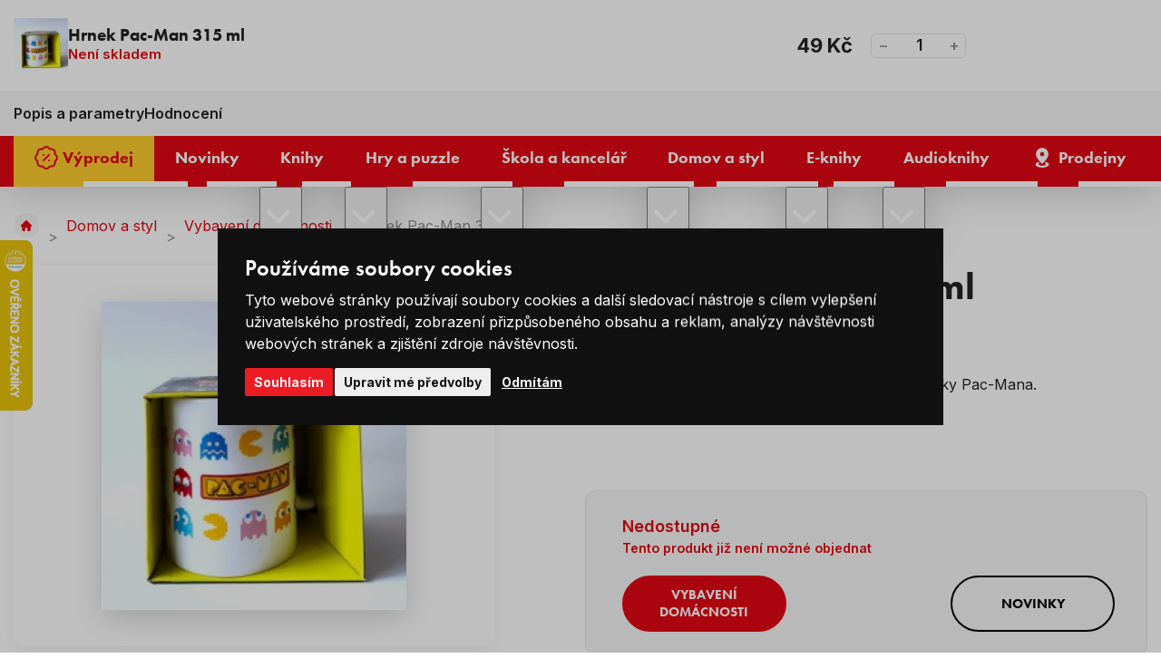

--- FILE ---
content_type: text/html; charset=utf-8
request_url: https://www.google.com/recaptcha/api2/anchor?ar=1&k=6Le5ZVghAAAAAA8h6XMuHt3nuKsGfhnhxYfnifSb&co=aHR0cHM6Ly93d3cubGV2bmVrbmloeS5jejo0NDM.&hl=cs&v=N67nZn4AqZkNcbeMu4prBgzg&size=invisible&anchor-ms=20000&execute-ms=30000&cb=vizghnarsoyz
body_size: 48708
content:
<!DOCTYPE HTML><html dir="ltr" lang="cs"><head><meta http-equiv="Content-Type" content="text/html; charset=UTF-8">
<meta http-equiv="X-UA-Compatible" content="IE=edge">
<title>reCAPTCHA</title>
<style type="text/css">
/* cyrillic-ext */
@font-face {
  font-family: 'Roboto';
  font-style: normal;
  font-weight: 400;
  font-stretch: 100%;
  src: url(//fonts.gstatic.com/s/roboto/v48/KFO7CnqEu92Fr1ME7kSn66aGLdTylUAMa3GUBHMdazTgWw.woff2) format('woff2');
  unicode-range: U+0460-052F, U+1C80-1C8A, U+20B4, U+2DE0-2DFF, U+A640-A69F, U+FE2E-FE2F;
}
/* cyrillic */
@font-face {
  font-family: 'Roboto';
  font-style: normal;
  font-weight: 400;
  font-stretch: 100%;
  src: url(//fonts.gstatic.com/s/roboto/v48/KFO7CnqEu92Fr1ME7kSn66aGLdTylUAMa3iUBHMdazTgWw.woff2) format('woff2');
  unicode-range: U+0301, U+0400-045F, U+0490-0491, U+04B0-04B1, U+2116;
}
/* greek-ext */
@font-face {
  font-family: 'Roboto';
  font-style: normal;
  font-weight: 400;
  font-stretch: 100%;
  src: url(//fonts.gstatic.com/s/roboto/v48/KFO7CnqEu92Fr1ME7kSn66aGLdTylUAMa3CUBHMdazTgWw.woff2) format('woff2');
  unicode-range: U+1F00-1FFF;
}
/* greek */
@font-face {
  font-family: 'Roboto';
  font-style: normal;
  font-weight: 400;
  font-stretch: 100%;
  src: url(//fonts.gstatic.com/s/roboto/v48/KFO7CnqEu92Fr1ME7kSn66aGLdTylUAMa3-UBHMdazTgWw.woff2) format('woff2');
  unicode-range: U+0370-0377, U+037A-037F, U+0384-038A, U+038C, U+038E-03A1, U+03A3-03FF;
}
/* math */
@font-face {
  font-family: 'Roboto';
  font-style: normal;
  font-weight: 400;
  font-stretch: 100%;
  src: url(//fonts.gstatic.com/s/roboto/v48/KFO7CnqEu92Fr1ME7kSn66aGLdTylUAMawCUBHMdazTgWw.woff2) format('woff2');
  unicode-range: U+0302-0303, U+0305, U+0307-0308, U+0310, U+0312, U+0315, U+031A, U+0326-0327, U+032C, U+032F-0330, U+0332-0333, U+0338, U+033A, U+0346, U+034D, U+0391-03A1, U+03A3-03A9, U+03B1-03C9, U+03D1, U+03D5-03D6, U+03F0-03F1, U+03F4-03F5, U+2016-2017, U+2034-2038, U+203C, U+2040, U+2043, U+2047, U+2050, U+2057, U+205F, U+2070-2071, U+2074-208E, U+2090-209C, U+20D0-20DC, U+20E1, U+20E5-20EF, U+2100-2112, U+2114-2115, U+2117-2121, U+2123-214F, U+2190, U+2192, U+2194-21AE, U+21B0-21E5, U+21F1-21F2, U+21F4-2211, U+2213-2214, U+2216-22FF, U+2308-230B, U+2310, U+2319, U+231C-2321, U+2336-237A, U+237C, U+2395, U+239B-23B7, U+23D0, U+23DC-23E1, U+2474-2475, U+25AF, U+25B3, U+25B7, U+25BD, U+25C1, U+25CA, U+25CC, U+25FB, U+266D-266F, U+27C0-27FF, U+2900-2AFF, U+2B0E-2B11, U+2B30-2B4C, U+2BFE, U+3030, U+FF5B, U+FF5D, U+1D400-1D7FF, U+1EE00-1EEFF;
}
/* symbols */
@font-face {
  font-family: 'Roboto';
  font-style: normal;
  font-weight: 400;
  font-stretch: 100%;
  src: url(//fonts.gstatic.com/s/roboto/v48/KFO7CnqEu92Fr1ME7kSn66aGLdTylUAMaxKUBHMdazTgWw.woff2) format('woff2');
  unicode-range: U+0001-000C, U+000E-001F, U+007F-009F, U+20DD-20E0, U+20E2-20E4, U+2150-218F, U+2190, U+2192, U+2194-2199, U+21AF, U+21E6-21F0, U+21F3, U+2218-2219, U+2299, U+22C4-22C6, U+2300-243F, U+2440-244A, U+2460-24FF, U+25A0-27BF, U+2800-28FF, U+2921-2922, U+2981, U+29BF, U+29EB, U+2B00-2BFF, U+4DC0-4DFF, U+FFF9-FFFB, U+10140-1018E, U+10190-1019C, U+101A0, U+101D0-101FD, U+102E0-102FB, U+10E60-10E7E, U+1D2C0-1D2D3, U+1D2E0-1D37F, U+1F000-1F0FF, U+1F100-1F1AD, U+1F1E6-1F1FF, U+1F30D-1F30F, U+1F315, U+1F31C, U+1F31E, U+1F320-1F32C, U+1F336, U+1F378, U+1F37D, U+1F382, U+1F393-1F39F, U+1F3A7-1F3A8, U+1F3AC-1F3AF, U+1F3C2, U+1F3C4-1F3C6, U+1F3CA-1F3CE, U+1F3D4-1F3E0, U+1F3ED, U+1F3F1-1F3F3, U+1F3F5-1F3F7, U+1F408, U+1F415, U+1F41F, U+1F426, U+1F43F, U+1F441-1F442, U+1F444, U+1F446-1F449, U+1F44C-1F44E, U+1F453, U+1F46A, U+1F47D, U+1F4A3, U+1F4B0, U+1F4B3, U+1F4B9, U+1F4BB, U+1F4BF, U+1F4C8-1F4CB, U+1F4D6, U+1F4DA, U+1F4DF, U+1F4E3-1F4E6, U+1F4EA-1F4ED, U+1F4F7, U+1F4F9-1F4FB, U+1F4FD-1F4FE, U+1F503, U+1F507-1F50B, U+1F50D, U+1F512-1F513, U+1F53E-1F54A, U+1F54F-1F5FA, U+1F610, U+1F650-1F67F, U+1F687, U+1F68D, U+1F691, U+1F694, U+1F698, U+1F6AD, U+1F6B2, U+1F6B9-1F6BA, U+1F6BC, U+1F6C6-1F6CF, U+1F6D3-1F6D7, U+1F6E0-1F6EA, U+1F6F0-1F6F3, U+1F6F7-1F6FC, U+1F700-1F7FF, U+1F800-1F80B, U+1F810-1F847, U+1F850-1F859, U+1F860-1F887, U+1F890-1F8AD, U+1F8B0-1F8BB, U+1F8C0-1F8C1, U+1F900-1F90B, U+1F93B, U+1F946, U+1F984, U+1F996, U+1F9E9, U+1FA00-1FA6F, U+1FA70-1FA7C, U+1FA80-1FA89, U+1FA8F-1FAC6, U+1FACE-1FADC, U+1FADF-1FAE9, U+1FAF0-1FAF8, U+1FB00-1FBFF;
}
/* vietnamese */
@font-face {
  font-family: 'Roboto';
  font-style: normal;
  font-weight: 400;
  font-stretch: 100%;
  src: url(//fonts.gstatic.com/s/roboto/v48/KFO7CnqEu92Fr1ME7kSn66aGLdTylUAMa3OUBHMdazTgWw.woff2) format('woff2');
  unicode-range: U+0102-0103, U+0110-0111, U+0128-0129, U+0168-0169, U+01A0-01A1, U+01AF-01B0, U+0300-0301, U+0303-0304, U+0308-0309, U+0323, U+0329, U+1EA0-1EF9, U+20AB;
}
/* latin-ext */
@font-face {
  font-family: 'Roboto';
  font-style: normal;
  font-weight: 400;
  font-stretch: 100%;
  src: url(//fonts.gstatic.com/s/roboto/v48/KFO7CnqEu92Fr1ME7kSn66aGLdTylUAMa3KUBHMdazTgWw.woff2) format('woff2');
  unicode-range: U+0100-02BA, U+02BD-02C5, U+02C7-02CC, U+02CE-02D7, U+02DD-02FF, U+0304, U+0308, U+0329, U+1D00-1DBF, U+1E00-1E9F, U+1EF2-1EFF, U+2020, U+20A0-20AB, U+20AD-20C0, U+2113, U+2C60-2C7F, U+A720-A7FF;
}
/* latin */
@font-face {
  font-family: 'Roboto';
  font-style: normal;
  font-weight: 400;
  font-stretch: 100%;
  src: url(//fonts.gstatic.com/s/roboto/v48/KFO7CnqEu92Fr1ME7kSn66aGLdTylUAMa3yUBHMdazQ.woff2) format('woff2');
  unicode-range: U+0000-00FF, U+0131, U+0152-0153, U+02BB-02BC, U+02C6, U+02DA, U+02DC, U+0304, U+0308, U+0329, U+2000-206F, U+20AC, U+2122, U+2191, U+2193, U+2212, U+2215, U+FEFF, U+FFFD;
}
/* cyrillic-ext */
@font-face {
  font-family: 'Roboto';
  font-style: normal;
  font-weight: 500;
  font-stretch: 100%;
  src: url(//fonts.gstatic.com/s/roboto/v48/KFO7CnqEu92Fr1ME7kSn66aGLdTylUAMa3GUBHMdazTgWw.woff2) format('woff2');
  unicode-range: U+0460-052F, U+1C80-1C8A, U+20B4, U+2DE0-2DFF, U+A640-A69F, U+FE2E-FE2F;
}
/* cyrillic */
@font-face {
  font-family: 'Roboto';
  font-style: normal;
  font-weight: 500;
  font-stretch: 100%;
  src: url(//fonts.gstatic.com/s/roboto/v48/KFO7CnqEu92Fr1ME7kSn66aGLdTylUAMa3iUBHMdazTgWw.woff2) format('woff2');
  unicode-range: U+0301, U+0400-045F, U+0490-0491, U+04B0-04B1, U+2116;
}
/* greek-ext */
@font-face {
  font-family: 'Roboto';
  font-style: normal;
  font-weight: 500;
  font-stretch: 100%;
  src: url(//fonts.gstatic.com/s/roboto/v48/KFO7CnqEu92Fr1ME7kSn66aGLdTylUAMa3CUBHMdazTgWw.woff2) format('woff2');
  unicode-range: U+1F00-1FFF;
}
/* greek */
@font-face {
  font-family: 'Roboto';
  font-style: normal;
  font-weight: 500;
  font-stretch: 100%;
  src: url(//fonts.gstatic.com/s/roboto/v48/KFO7CnqEu92Fr1ME7kSn66aGLdTylUAMa3-UBHMdazTgWw.woff2) format('woff2');
  unicode-range: U+0370-0377, U+037A-037F, U+0384-038A, U+038C, U+038E-03A1, U+03A3-03FF;
}
/* math */
@font-face {
  font-family: 'Roboto';
  font-style: normal;
  font-weight: 500;
  font-stretch: 100%;
  src: url(//fonts.gstatic.com/s/roboto/v48/KFO7CnqEu92Fr1ME7kSn66aGLdTylUAMawCUBHMdazTgWw.woff2) format('woff2');
  unicode-range: U+0302-0303, U+0305, U+0307-0308, U+0310, U+0312, U+0315, U+031A, U+0326-0327, U+032C, U+032F-0330, U+0332-0333, U+0338, U+033A, U+0346, U+034D, U+0391-03A1, U+03A3-03A9, U+03B1-03C9, U+03D1, U+03D5-03D6, U+03F0-03F1, U+03F4-03F5, U+2016-2017, U+2034-2038, U+203C, U+2040, U+2043, U+2047, U+2050, U+2057, U+205F, U+2070-2071, U+2074-208E, U+2090-209C, U+20D0-20DC, U+20E1, U+20E5-20EF, U+2100-2112, U+2114-2115, U+2117-2121, U+2123-214F, U+2190, U+2192, U+2194-21AE, U+21B0-21E5, U+21F1-21F2, U+21F4-2211, U+2213-2214, U+2216-22FF, U+2308-230B, U+2310, U+2319, U+231C-2321, U+2336-237A, U+237C, U+2395, U+239B-23B7, U+23D0, U+23DC-23E1, U+2474-2475, U+25AF, U+25B3, U+25B7, U+25BD, U+25C1, U+25CA, U+25CC, U+25FB, U+266D-266F, U+27C0-27FF, U+2900-2AFF, U+2B0E-2B11, U+2B30-2B4C, U+2BFE, U+3030, U+FF5B, U+FF5D, U+1D400-1D7FF, U+1EE00-1EEFF;
}
/* symbols */
@font-face {
  font-family: 'Roboto';
  font-style: normal;
  font-weight: 500;
  font-stretch: 100%;
  src: url(//fonts.gstatic.com/s/roboto/v48/KFO7CnqEu92Fr1ME7kSn66aGLdTylUAMaxKUBHMdazTgWw.woff2) format('woff2');
  unicode-range: U+0001-000C, U+000E-001F, U+007F-009F, U+20DD-20E0, U+20E2-20E4, U+2150-218F, U+2190, U+2192, U+2194-2199, U+21AF, U+21E6-21F0, U+21F3, U+2218-2219, U+2299, U+22C4-22C6, U+2300-243F, U+2440-244A, U+2460-24FF, U+25A0-27BF, U+2800-28FF, U+2921-2922, U+2981, U+29BF, U+29EB, U+2B00-2BFF, U+4DC0-4DFF, U+FFF9-FFFB, U+10140-1018E, U+10190-1019C, U+101A0, U+101D0-101FD, U+102E0-102FB, U+10E60-10E7E, U+1D2C0-1D2D3, U+1D2E0-1D37F, U+1F000-1F0FF, U+1F100-1F1AD, U+1F1E6-1F1FF, U+1F30D-1F30F, U+1F315, U+1F31C, U+1F31E, U+1F320-1F32C, U+1F336, U+1F378, U+1F37D, U+1F382, U+1F393-1F39F, U+1F3A7-1F3A8, U+1F3AC-1F3AF, U+1F3C2, U+1F3C4-1F3C6, U+1F3CA-1F3CE, U+1F3D4-1F3E0, U+1F3ED, U+1F3F1-1F3F3, U+1F3F5-1F3F7, U+1F408, U+1F415, U+1F41F, U+1F426, U+1F43F, U+1F441-1F442, U+1F444, U+1F446-1F449, U+1F44C-1F44E, U+1F453, U+1F46A, U+1F47D, U+1F4A3, U+1F4B0, U+1F4B3, U+1F4B9, U+1F4BB, U+1F4BF, U+1F4C8-1F4CB, U+1F4D6, U+1F4DA, U+1F4DF, U+1F4E3-1F4E6, U+1F4EA-1F4ED, U+1F4F7, U+1F4F9-1F4FB, U+1F4FD-1F4FE, U+1F503, U+1F507-1F50B, U+1F50D, U+1F512-1F513, U+1F53E-1F54A, U+1F54F-1F5FA, U+1F610, U+1F650-1F67F, U+1F687, U+1F68D, U+1F691, U+1F694, U+1F698, U+1F6AD, U+1F6B2, U+1F6B9-1F6BA, U+1F6BC, U+1F6C6-1F6CF, U+1F6D3-1F6D7, U+1F6E0-1F6EA, U+1F6F0-1F6F3, U+1F6F7-1F6FC, U+1F700-1F7FF, U+1F800-1F80B, U+1F810-1F847, U+1F850-1F859, U+1F860-1F887, U+1F890-1F8AD, U+1F8B0-1F8BB, U+1F8C0-1F8C1, U+1F900-1F90B, U+1F93B, U+1F946, U+1F984, U+1F996, U+1F9E9, U+1FA00-1FA6F, U+1FA70-1FA7C, U+1FA80-1FA89, U+1FA8F-1FAC6, U+1FACE-1FADC, U+1FADF-1FAE9, U+1FAF0-1FAF8, U+1FB00-1FBFF;
}
/* vietnamese */
@font-face {
  font-family: 'Roboto';
  font-style: normal;
  font-weight: 500;
  font-stretch: 100%;
  src: url(//fonts.gstatic.com/s/roboto/v48/KFO7CnqEu92Fr1ME7kSn66aGLdTylUAMa3OUBHMdazTgWw.woff2) format('woff2');
  unicode-range: U+0102-0103, U+0110-0111, U+0128-0129, U+0168-0169, U+01A0-01A1, U+01AF-01B0, U+0300-0301, U+0303-0304, U+0308-0309, U+0323, U+0329, U+1EA0-1EF9, U+20AB;
}
/* latin-ext */
@font-face {
  font-family: 'Roboto';
  font-style: normal;
  font-weight: 500;
  font-stretch: 100%;
  src: url(//fonts.gstatic.com/s/roboto/v48/KFO7CnqEu92Fr1ME7kSn66aGLdTylUAMa3KUBHMdazTgWw.woff2) format('woff2');
  unicode-range: U+0100-02BA, U+02BD-02C5, U+02C7-02CC, U+02CE-02D7, U+02DD-02FF, U+0304, U+0308, U+0329, U+1D00-1DBF, U+1E00-1E9F, U+1EF2-1EFF, U+2020, U+20A0-20AB, U+20AD-20C0, U+2113, U+2C60-2C7F, U+A720-A7FF;
}
/* latin */
@font-face {
  font-family: 'Roboto';
  font-style: normal;
  font-weight: 500;
  font-stretch: 100%;
  src: url(//fonts.gstatic.com/s/roboto/v48/KFO7CnqEu92Fr1ME7kSn66aGLdTylUAMa3yUBHMdazQ.woff2) format('woff2');
  unicode-range: U+0000-00FF, U+0131, U+0152-0153, U+02BB-02BC, U+02C6, U+02DA, U+02DC, U+0304, U+0308, U+0329, U+2000-206F, U+20AC, U+2122, U+2191, U+2193, U+2212, U+2215, U+FEFF, U+FFFD;
}
/* cyrillic-ext */
@font-face {
  font-family: 'Roboto';
  font-style: normal;
  font-weight: 900;
  font-stretch: 100%;
  src: url(//fonts.gstatic.com/s/roboto/v48/KFO7CnqEu92Fr1ME7kSn66aGLdTylUAMa3GUBHMdazTgWw.woff2) format('woff2');
  unicode-range: U+0460-052F, U+1C80-1C8A, U+20B4, U+2DE0-2DFF, U+A640-A69F, U+FE2E-FE2F;
}
/* cyrillic */
@font-face {
  font-family: 'Roboto';
  font-style: normal;
  font-weight: 900;
  font-stretch: 100%;
  src: url(//fonts.gstatic.com/s/roboto/v48/KFO7CnqEu92Fr1ME7kSn66aGLdTylUAMa3iUBHMdazTgWw.woff2) format('woff2');
  unicode-range: U+0301, U+0400-045F, U+0490-0491, U+04B0-04B1, U+2116;
}
/* greek-ext */
@font-face {
  font-family: 'Roboto';
  font-style: normal;
  font-weight: 900;
  font-stretch: 100%;
  src: url(//fonts.gstatic.com/s/roboto/v48/KFO7CnqEu92Fr1ME7kSn66aGLdTylUAMa3CUBHMdazTgWw.woff2) format('woff2');
  unicode-range: U+1F00-1FFF;
}
/* greek */
@font-face {
  font-family: 'Roboto';
  font-style: normal;
  font-weight: 900;
  font-stretch: 100%;
  src: url(//fonts.gstatic.com/s/roboto/v48/KFO7CnqEu92Fr1ME7kSn66aGLdTylUAMa3-UBHMdazTgWw.woff2) format('woff2');
  unicode-range: U+0370-0377, U+037A-037F, U+0384-038A, U+038C, U+038E-03A1, U+03A3-03FF;
}
/* math */
@font-face {
  font-family: 'Roboto';
  font-style: normal;
  font-weight: 900;
  font-stretch: 100%;
  src: url(//fonts.gstatic.com/s/roboto/v48/KFO7CnqEu92Fr1ME7kSn66aGLdTylUAMawCUBHMdazTgWw.woff2) format('woff2');
  unicode-range: U+0302-0303, U+0305, U+0307-0308, U+0310, U+0312, U+0315, U+031A, U+0326-0327, U+032C, U+032F-0330, U+0332-0333, U+0338, U+033A, U+0346, U+034D, U+0391-03A1, U+03A3-03A9, U+03B1-03C9, U+03D1, U+03D5-03D6, U+03F0-03F1, U+03F4-03F5, U+2016-2017, U+2034-2038, U+203C, U+2040, U+2043, U+2047, U+2050, U+2057, U+205F, U+2070-2071, U+2074-208E, U+2090-209C, U+20D0-20DC, U+20E1, U+20E5-20EF, U+2100-2112, U+2114-2115, U+2117-2121, U+2123-214F, U+2190, U+2192, U+2194-21AE, U+21B0-21E5, U+21F1-21F2, U+21F4-2211, U+2213-2214, U+2216-22FF, U+2308-230B, U+2310, U+2319, U+231C-2321, U+2336-237A, U+237C, U+2395, U+239B-23B7, U+23D0, U+23DC-23E1, U+2474-2475, U+25AF, U+25B3, U+25B7, U+25BD, U+25C1, U+25CA, U+25CC, U+25FB, U+266D-266F, U+27C0-27FF, U+2900-2AFF, U+2B0E-2B11, U+2B30-2B4C, U+2BFE, U+3030, U+FF5B, U+FF5D, U+1D400-1D7FF, U+1EE00-1EEFF;
}
/* symbols */
@font-face {
  font-family: 'Roboto';
  font-style: normal;
  font-weight: 900;
  font-stretch: 100%;
  src: url(//fonts.gstatic.com/s/roboto/v48/KFO7CnqEu92Fr1ME7kSn66aGLdTylUAMaxKUBHMdazTgWw.woff2) format('woff2');
  unicode-range: U+0001-000C, U+000E-001F, U+007F-009F, U+20DD-20E0, U+20E2-20E4, U+2150-218F, U+2190, U+2192, U+2194-2199, U+21AF, U+21E6-21F0, U+21F3, U+2218-2219, U+2299, U+22C4-22C6, U+2300-243F, U+2440-244A, U+2460-24FF, U+25A0-27BF, U+2800-28FF, U+2921-2922, U+2981, U+29BF, U+29EB, U+2B00-2BFF, U+4DC0-4DFF, U+FFF9-FFFB, U+10140-1018E, U+10190-1019C, U+101A0, U+101D0-101FD, U+102E0-102FB, U+10E60-10E7E, U+1D2C0-1D2D3, U+1D2E0-1D37F, U+1F000-1F0FF, U+1F100-1F1AD, U+1F1E6-1F1FF, U+1F30D-1F30F, U+1F315, U+1F31C, U+1F31E, U+1F320-1F32C, U+1F336, U+1F378, U+1F37D, U+1F382, U+1F393-1F39F, U+1F3A7-1F3A8, U+1F3AC-1F3AF, U+1F3C2, U+1F3C4-1F3C6, U+1F3CA-1F3CE, U+1F3D4-1F3E0, U+1F3ED, U+1F3F1-1F3F3, U+1F3F5-1F3F7, U+1F408, U+1F415, U+1F41F, U+1F426, U+1F43F, U+1F441-1F442, U+1F444, U+1F446-1F449, U+1F44C-1F44E, U+1F453, U+1F46A, U+1F47D, U+1F4A3, U+1F4B0, U+1F4B3, U+1F4B9, U+1F4BB, U+1F4BF, U+1F4C8-1F4CB, U+1F4D6, U+1F4DA, U+1F4DF, U+1F4E3-1F4E6, U+1F4EA-1F4ED, U+1F4F7, U+1F4F9-1F4FB, U+1F4FD-1F4FE, U+1F503, U+1F507-1F50B, U+1F50D, U+1F512-1F513, U+1F53E-1F54A, U+1F54F-1F5FA, U+1F610, U+1F650-1F67F, U+1F687, U+1F68D, U+1F691, U+1F694, U+1F698, U+1F6AD, U+1F6B2, U+1F6B9-1F6BA, U+1F6BC, U+1F6C6-1F6CF, U+1F6D3-1F6D7, U+1F6E0-1F6EA, U+1F6F0-1F6F3, U+1F6F7-1F6FC, U+1F700-1F7FF, U+1F800-1F80B, U+1F810-1F847, U+1F850-1F859, U+1F860-1F887, U+1F890-1F8AD, U+1F8B0-1F8BB, U+1F8C0-1F8C1, U+1F900-1F90B, U+1F93B, U+1F946, U+1F984, U+1F996, U+1F9E9, U+1FA00-1FA6F, U+1FA70-1FA7C, U+1FA80-1FA89, U+1FA8F-1FAC6, U+1FACE-1FADC, U+1FADF-1FAE9, U+1FAF0-1FAF8, U+1FB00-1FBFF;
}
/* vietnamese */
@font-face {
  font-family: 'Roboto';
  font-style: normal;
  font-weight: 900;
  font-stretch: 100%;
  src: url(//fonts.gstatic.com/s/roboto/v48/KFO7CnqEu92Fr1ME7kSn66aGLdTylUAMa3OUBHMdazTgWw.woff2) format('woff2');
  unicode-range: U+0102-0103, U+0110-0111, U+0128-0129, U+0168-0169, U+01A0-01A1, U+01AF-01B0, U+0300-0301, U+0303-0304, U+0308-0309, U+0323, U+0329, U+1EA0-1EF9, U+20AB;
}
/* latin-ext */
@font-face {
  font-family: 'Roboto';
  font-style: normal;
  font-weight: 900;
  font-stretch: 100%;
  src: url(//fonts.gstatic.com/s/roboto/v48/KFO7CnqEu92Fr1ME7kSn66aGLdTylUAMa3KUBHMdazTgWw.woff2) format('woff2');
  unicode-range: U+0100-02BA, U+02BD-02C5, U+02C7-02CC, U+02CE-02D7, U+02DD-02FF, U+0304, U+0308, U+0329, U+1D00-1DBF, U+1E00-1E9F, U+1EF2-1EFF, U+2020, U+20A0-20AB, U+20AD-20C0, U+2113, U+2C60-2C7F, U+A720-A7FF;
}
/* latin */
@font-face {
  font-family: 'Roboto';
  font-style: normal;
  font-weight: 900;
  font-stretch: 100%;
  src: url(//fonts.gstatic.com/s/roboto/v48/KFO7CnqEu92Fr1ME7kSn66aGLdTylUAMa3yUBHMdazQ.woff2) format('woff2');
  unicode-range: U+0000-00FF, U+0131, U+0152-0153, U+02BB-02BC, U+02C6, U+02DA, U+02DC, U+0304, U+0308, U+0329, U+2000-206F, U+20AC, U+2122, U+2191, U+2193, U+2212, U+2215, U+FEFF, U+FFFD;
}

</style>
<link rel="stylesheet" type="text/css" href="https://www.gstatic.com/recaptcha/releases/N67nZn4AqZkNcbeMu4prBgzg/styles__ltr.css">
<script nonce="ihXIDn3VQcmiTKMYbqHhjw" type="text/javascript">window['__recaptcha_api'] = 'https://www.google.com/recaptcha/api2/';</script>
<script type="text/javascript" src="https://www.gstatic.com/recaptcha/releases/N67nZn4AqZkNcbeMu4prBgzg/recaptcha__cs.js" nonce="ihXIDn3VQcmiTKMYbqHhjw">
      
    </script></head>
<body><div id="rc-anchor-alert" class="rc-anchor-alert"></div>
<input type="hidden" id="recaptcha-token" value="[base64]">
<script type="text/javascript" nonce="ihXIDn3VQcmiTKMYbqHhjw">
      recaptcha.anchor.Main.init("[\x22ainput\x22,[\x22bgdata\x22,\x22\x22,\[base64]/[base64]/[base64]/[base64]/[base64]/UltsKytdPUU6KEU8MjA0OD9SW2wrK109RT4+NnwxOTI6KChFJjY0NTEyKT09NTUyOTYmJk0rMTxjLmxlbmd0aCYmKGMuY2hhckNvZGVBdChNKzEpJjY0NTEyKT09NTYzMjA/[base64]/[base64]/[base64]/[base64]/[base64]/[base64]/[base64]\x22,\[base64]\\u003d\\u003d\x22,\x22w7PCpMKocsKoRMKhZ3jDu8OodMKwwponczF6w6DDkMOjMn01JMOxw74cwr/[base64]/CocOvwqrCjQ1/TMKhwqjCmR7CgxIKw4tkwrHDr8OyEStgw5AZwqLDicOGw4FELlTDk8ONOsONNcKdAU4EQy4qBsOPw4sjFAPCq8K+XcKLQMKmwqbCisObwrptP8K1G8KEM0hca8KpZcKgBsKsw6A9D8O1wqbDpMOlcEXDsUHDosK2FMKFwoImw6jDiMOyw6/[base64]/CmX1aIMKDw4p0ScKGw7HChsONwrrDrQxwwqY0w6M0w5tyRAbDmTUeHMKGwozDiCvDsQVtNXPCvcO3JcOAw5vDjUjCvmlCw705wr/Cmj/[base64]/CmcO1MMOmwrPCmcKuwqzCrxYIGMKIw5gSUDR3wq/CgCnDpjLCi8KTSEjCsjTCjcKvLw1OcRQRYMKOw5NVwqV0Ey3CpnJPw6bCoD5uwoHCti3DjsOgJBhhwqgsaFYUw4B0SsKmWMKDw4FFEsOQOgrCs0pwHDvDk8OqJcK4SHQwExzDkcO7BVzCk1DCp2HDlkcHwqLDg8OCZMOow7DDssOXw7PDvmRxw4PClwnDpDTCoS9/[base64]/CtcKdGhXDslXCtj08w4XDrBNyIMKdwprCkGfCpE1iw7sUw7zCkWDDpBfDoVfCscK1MsOxwpRqUcO/OAnCoMOdw5nDgmkJOMOVwpfDq27CiVZAP8OGZ3XDh8KkcSXCri7DpMK6DMOCwoRdBz/[base64]/CocKkwoLDqgLDoMK9w57CvkcZw5RFJ8ODIFwNScOgRsKhw6rCvz7DpUsjLTLCucKPG2t8CnBKw7TDrsOyPsOOw6YGw6AXNix8YsKoV8K2wqjDnMKnL8Ktwp8fwrbDtQLDu8O1w7DDmGgPw58xw6PDtsKuBVwOBcOsM8KhV8O9wrp/w78DAgvDvU8AfsKlw5AxwrPDpQHDvRfDkTjCgsONwq7CnMOUdjQGccOUw7bDrMOCw7nCnsOAEk/Cu1HCh8ORe8K6w59gwprCpMOAwplFw71TdzhTw5PClMO2I8KTw5gCwqLDt2LCrQ3CtsO1w5/DoMOVeMK6wp4Hwq/CqcOcwolgwoPDhDnDv1LDgjATwrbCqjTCqCRKd8KoSsOBwoYKwo/Dm8OuSsKPVl5rbMOFw4/DnsOaw7jDicKxw5HCm8OsFcKaZW/ClmjDocKvwqjCtcOVw4zCiMKVK8Ofw4EzbnlxdlXDqMOlFMOjwrprwqkiwrnCgcKIw4sRwozDv8K3bsOlw7Vpw5IdG8KgXQTCvnLCmH9Qw7XCocK5TxzChVcREUvCm8K8QMO+wrt5wrTDjsOdJyxQBcOhFlJtbsOICWbDsAh8w4fCoUttwoLCmDvCrDw9wpQawq/[base64]/DuwTDoT9/[base64]/Dn8K2eMKZQ1HCkMOrw4HDqWLDjTEGwrJlwpjDgcKbCcOYXMO5McOvwq1Fw71Jwpogwo4Sw6nDjFnDtcKMwqnDpMKJwoHDhsO8w7VuIG/DiGdtw5YuLsOAwr5BScOkShF9wpU3wqRYwonDg1/DgivDiHDDtW8WeyJ3ccKWSxXCgcOHwoRgCMO7CsOWwp7CuH3CnMOUfcOxw4UfwrpkAAUuwpFOw68dLMOsQsOGT0tNwqzDl8O6wqTCqMOBKsO2w5vDisK5G8KRKhDDnAvCowTCuGnDlsO4wqrDqsOzw5HCnwxKIDM3UMOhw6fCgCEJwoNkX1TDoz/DpsKhwqbCtEfCiFHCjcKswqXCgcKaw5HDlAc7UMO7FsKTHCzCiRvDiUrDs8OuQBrCsilJwo9Pw7zChsKsFnkDwqUjw6fCmT3DnVXDoU3DrsOpByjClUMIIks3w6JIw6bCo8OQIxhEw71lcV4GOXZOGGbDucKCwrnCqlvDuWRiCz1/wrPDs1PDuTHCgsKaBQTDusKLbEbDvcKWCW4NFzUrHE5hYW3Dnj1Mw65awq4JNcOUX8KFwoHDqhZLbsOsRWvClMK7wozCmMKowrXDkcOxwo3DkAHDr8KEE8KcwqxqwpvCgW3DnXLDrlEcw7dpVMO3PGrDhcO/[base64]/wp1Aw7vChcOiwqMtw4DDtcKYwqPDrcKsFcKrw4AQUnlgY8KLZXvCqE3CkxLDs8OjcBQ2w74jw4Mjw6rChjZvwrbCisKEwrd+EMOFwp/CtwABwopQcG/Ctl8Qw5pNNh1tWTHDqi5FOhtqw4hWwrd4w7HCi8Khw7DDuHrCnW11w6nCnllJUBTCgsOXcjocw5l4Ti7ClMOhwq7DjEvDl8OEwo5Xw73DpMOKOcKlw4MKw6HDmcOEH8K1IsKnw6/CthzCgsOgbcKxw45yw6EfIsOowoYBwqQFw4vDsyrDvkDDnQh6ZMKLQMKqecKWw5QtXWguCcKSbiTCmwtMKMKjwrNAEjw2w6vDqH7DtMKbSsO9wrjDsXjDs8OSwq7CsUgwwoTDkSTDjsKkw5IpFcOOB8KUw6zDrjsLNMOYw5MrDMKGw6VSwqQ/P0BvwojCtMOcwokNUsOQw6LCtytqZsOvw6cOdMKtwphJA8KiwpHCnnrDgsOoUMOtdALCqhg/w4rCjnnDoVwyw7dXWC9PKiNqw74VU0RswrPDiCdqF8OgbcKBNgBXCzzDpcOuwqhUwoTDoFoEw6XChnRtC8K/DMOjckDCmUXDh8KbJ8KWwrnDm8OQXcK4ZsKxaTMDw6NpwqDCvyVSK8OHwqY0wo7Ct8OLEQjDpcOZwqhjBUfCnWV5wpPDhBfDvsOyO8K9WcOufMOPIhPDnQUPG8K2TMOtwrbDgWxZIsONwphKQQHCs8O1wrTDhsKgEmUwwo/DtXXCpS1iw7t3w7dDw6vDgRVvwpBdwqRJw7nDmsKRwqhDEhVnMGonIHvCuH7CgcObwqtHw6xLF8OdwoRvXmJpw5wFw7HDpsKowoBuRHzDvcKoPsOLdMO/w6vChsOvHVrDoyVvEMOLfMOhwq7CvmUIDiYnO8OvHcKhQcKkwrluw73CnMK8cjnDgcKhw5gSwrAXwqnCkQQOwqg6ITNvw5TDh1t0AzwWwqLDhkooP2nDmMO4TRPDpcO0wo4lw45KeMOiRT1eaMO5E0Zkw4J5wqJyw6PDisOtw4AANCUFwop/LsKVwrLCkWEkejBSw6Y7GG7DpsOLw5QZwplawqPCoMK7w7Vswodbw4DDqMKbw4/Ct0XDpsK8KCFtBgdvwo97wodmRMKQwrrDjUBeGRLDgsKuwpVCwrUOWsKxw6Qzcn7CgV5Ywo00w43Cjy7DmwBpw4LDulXCpD/CosOVw4chMiRfw5hLDMKLR8Kpw63CjEDCnzHCsQvDk8Ouw7XDpMKNXsODJ8O2w6hAwpQDU15vZ8KAP8KHwpBXW3RhdHgEfMKNFyZ0dC7DisOWwqYBwpMHEjrDocOEccOWCsK/w5TDl8K6OhFFw5TCnyJQwrZhA8KBUcKzw53CoX3Cv8OKdMKlwqt3RyrDlcO9w4tQw6Uxw6bCoMO1TMKSbjNac8Ktw7HCo8OAwqgDKcOyw5/Cm8OxfVBccsKVw6IbwpwtQsONw68pw4caQ8KXw6gjwpF7JsKYwrkbw7vCrwvDiUXDpcKxwrNIw6fDiRzDkkRSasK1w7MwwpzCrsKuwoXCgG3DkcOTw5h6X0vCoMOrw77CjX3DrMO0wqHDqx/Ci8KqQMOKJF8uCgDCjDbCm8OGRcKdF8ODRXFDEi4mw7gPwqfCtMKELcOLDsKAw6BfASxqwqlxLyfDgCpYZAbCmTrCkcKHwoDDqsO/w7sNC1XCl8Ksw4LDrGoVwollUcK+w7zCiwLCoidQZMOlw4MveHQFHcO6BcKDGTzDuhzCmAQQwpbCgjpUw47DkQpKw7TClxw8BUUVJkXDkcK/BCgqLcKsYFcZwqlXciQFZg55HX1lw5nDmMK2w5nDm0zDu1lmwpIRwovCvl/Ch8KYw5QOWHQ3ecOJw5/DnnpQw5PCucKkVVLDosObOsKQwqUuwqvDo3kMaGguNUbChGF5DMOPwqg4w6hxw597wqrCrcO2w6NKSRc6FcK/w6ptSsKHY8OvUR3DpGdYw5LDn3vCnMKyEEHCoMOmwozCikU9wojCrcKcScOwwoHCvE0LEBjDo8Kuwr/CpcOpCwt7Oh8/[base64]/w6zDsB/[base64]/[base64]/[base64]/[base64]/ClMOEwqfDrAE1N8KCZQrCpgDDnsKPL0p7wplnGXPCrj4dwqjDlxrDq8KrQzjCkMO/wpklWsOVWMO3OXLCnjUFwoXDmxLCpMKxw6/DrMKlNF0+wq9Tw6szOMKfDMOcw5XComRIw4zDqjAXw6/DmEDChgctwoseQMORVsOvwpMyNlPDtDYDIsK1CXfCnsKxw5Zaw5Rgwqg5wojDrsK0w5DCg3nDpXQFKMKFSGRua1bDoU5xwqDDgSrClsOMWzM/[base64]/CrEZMwqvChMOSwppPw4LCscKneHZpSMKXR8Kjw7xWTsK/[base64]/[base64]/[base64]/wr82w5VMwpnCl8Otw5DDqkpPIjjDvMKkOWJUKsOYw68jNTLCp8OnwoTDsTlpw4BvQUMQw4EbwqfCjMOTwpQiwo3DnMOvwrJgw5M0w5J3cEfDhDM+YyVCwpEESk1gBMKUwrjDuwh4anY/[base64]/axsiwocBwoliYhTDiCJ8VcOWw4EpwpTDpcKrBMOKbcKUw53DscOGWnZZw6XDjMKsw6Btw5HCnnLCgMOzwotlwrVGw7fDjsOfw68ybgLDuz0pwo5Gw7vDncKEwqwcJ3ZIw5Rww4LDoxTCksOKw7pgwoRXwocKRcOzwqzClHZkwoF5FFUWw4rDhVLCswRZwr8/wpDCpGPCq1zDtMOOw6pXCsOMw7LDszcHNMO4w5Jdw7pNc8KaVMOow5dVfhkKw7drwrkscHd6w4VUwpF3wq4DwocTBD9bGCNvwooZFlU5MMOlGDHDjwRXGBxmw71fUMOnVUTDuC/Du0QrQmnDgMKYwr1hcijCoVPDlUrDi8OmJcOrTsO2wppdJcK2ecKBw5I+wqzCiCZawrJHM8OGwoTDk8OyVMOxP8OLXQzDoMK3c8O0wo1PwoVKH0Mnc8KcwqHCj0rDlj/[base64]/DqwfDncKJO8KdwqZWcQIoPsKdwprCpTHDlXZRCsK6w5HCocOcw5TDncK/LMOEw7HCtiDDvsOIwqjDoE4hCMOBwqJAwrMRwoZNwpQ9wrVNwoNeGXF8GcOKZcKRw6hqRsKswr7DkMK4w7bDucO9P8KhJTzDhcK4RBFyBMOUWWPDisKJY8KIHiVYIsOWBl0lwpLDoTUIDMKlwroOw4/[base64]/[base64]/ZcKYw4cyFsOwUR7DjnfDi8K/dcOuw4TCosKGwp1oRBQsw6ZNeAHDjcOww7t+IinDgATCssKjwopIWzQDw4/CuhkswoY/JA3DjcOFw5/Dg0BOw61Dwq7Coi/[base64]/[base64]/DmFFOB8OTTnNPG8K1w7nCusO7Ql7Ch1/DnBTCiMOjw4l0wo1he8OQw6rDosOXw5Alwo41HcOgAH1Lw7cAT0DDpcO2XMO2w5jCk3ssLFzClzbDrMKOw67Cg8OIwrXDhgELw7bDtGnDmMOHw4sUwoHCjw9VVcKHIcK5w5/[base64]/Ci8O4w7IXw43DmcKnw5bCmAYVFsOMUsOtXivDsHEIwo/[base64]/DhMO/ZB7CoEJWBsOkAw7ChcK8fT3DvMKXfcK7w69Iw4HDvUzDgQzCgUPCqCLCrUfDjMOqbQAMw5VRw48GCsK7YMKMJThHOxzCth7DjhbDrUvDo2/Dk8OzwpFJwpnCkcKcDl7DjCTCjcKCAQnCm2LDnMOuw7JZNMObGlEVw7bCokfDrzDDjcKgBMO/woTDnRUfXWXCvgPDi17CoDYOZh7CosOvwo89w6HDjsKVTT/CkTpuNEXDrsK8woLDrxzCo8O/QivDlcKdX2dPw70Rw5/Do8KkMkrChsOLaDRbYsKMByHDphrDpsOsGULCthM+UsKJwp3DmcOnR8OMwoXDqR4Sw6x/wrxEEifCgMOeLMK3wrp2MFR/awt+LsKhDCcHfCvDojd7Nz5fwoTCmQHCjcOHw5LDssKOw7pYJCnCpsKQw4cfZg7Dk8OBejRpw4ooZGZjFsOqw5PCscKrw51Lw5EDHiDChHxWGsKMw4FxScKMw7g0woBwaMKQwoALOVwhw6dCY8K4w4ZOwo/Cp8KgDG3ClsOKZi48w4EWwrxeVQPDr8OJLH/DgR8IOhkcWA44wqJseDrDllfDlcKEAyRHFMKvGsKiwqZ7fCrDpmnCjidvwrAkUkrCgsKIwrjDp2/DpsKLL8K9w7QzJGZ3LELCiSZQwoDCucOSGSbDlsKdHjJ7FcO+w7fDi8Kiw5HCjEjCj8O2KV/CpMKhw4wQw7/DnhLChMOYHMOmw5AIKmwWwpLCohhOMRjDrAQdZgcVwqQlw5bDmcOTw4chPh1sHRklwprDg2/CokZrLMKdJCrDm8OrQCXDpT/DjMKnQhZXXsKaw5LDoF0ow5DCusOLasOiw5XCnsOOw55Mw57DgcK0Yh/CnF0Nwp7CucOgw6cGIifDjcKKJMKBwqwdTsOZw73DtMKXw5nCh8O+QsOlwqvDhcKPdy0aShVUPm4qwpQ6Szt0BWchL8KwLMOZT1nDkMOLNWItw57DjR/CvMKKPsODD8OCwrzCtngjey5Ew7ZNGMKdwo47C8OHw4fDvx7CtjY4wq3DkyJxw7tybFFnw4bDisOyNTvDvsKVL8K+dsKLbMKfw4HCrVbCicKlCcOKd0LDuznDn8OXw4rCmFNKWMOQw5lXBU0QZxLCmDMaccOrwr9AwodYPEjConPDonQFwrAWw7fDgcOxw5/DucOOfH9uw4sXIMKpQVcNLhzCiH0cMAhRwpoOZ0RtR25mJ35mHy01w6wdB3HCo8OiWMOIwqXDsijDnsO+BcOrZGklwrXDvcK8Hx0xwq4hYcKGw5LDnD3CksKGKFfCp8KPwqPDtMKiw7djwpHCmsOODkwVw6bChGLChQvCvkAESD9ARwM6wr/CosOqwqAJw5zCrsK5ZW/DmcKUAjfCi1XCghLDpTx0w40Sw6LDtjZBw4rCoTxrPHLCgA4XY2nDlhstw4LCtcONDcO9w5TDqMKzOsOjf8KHw4pjwpB+wqDCpmPCtQsRw5XCoVZcw67CknLDjcO3H8OcamszPsOkJCEZwoDCusKKw7BcQMOzZU/CiyHDvijCkMOVOzhcb8OTwpfCjEfCkMO5wq/DlUNiTW3CoMORw6zCmcObw4LCph1kwoPDksO9woNOw6Y1w6JQGU0Bw5/DkcKSJTvCuMOgcjDDkljDosOqImhPwrkHw5Bjw7Rmw5/[base64]/Co2zCtGx3w6l/w50GbgnCiUnCg28cFMKow4s/WWPCvsO4S8KRKsKhbcKxJsO5w6jDp0DCrF3DmkVxBMKMSMKWMMK+w6koJkhLw6oCRTxOHMOkIDc7FsKkRkYrw7bCiz4EGjMRK8OgwrdBalrCk8K2OMO8wonCrzYmaMOnw64VS8O8EDhcwrVMTAjCnMOOS8OkwqPDhEvDoRUDw7xzfsKSwq3ChWl/a8OCwpNIEsOKwotew6/Cu8KoLA3CgsKIR1jDjgwVw64ySMOGScO7E8KpwrUPw4/CrwhIw5wSw6Ufw5xtwqBDQcKaGQRUw6VMwrhIKQrCl8OswrLCo1AHw6kOUsKnw7LCvMKNARZUw4DDt2HCoGbCscKmSwBNwoTCrURDw6zCgT8IWRPCosKGwp9Owr7DkMO2wrwRw5cRE8OUw5nCkmHCm8O6wqzCu8O0wrsaw5YNHRzDpDxPwrVKw5ZABgDCvA4/BMO1SUoQVDnDkMOVwrvCpXTDrcO+w5VhMMKpCcKjwo4yw5PDisKDbcKTwro/w4wEw6ZYc37Dpj9vwrg1w7szwpvDtcOgL8OCwp/DpTo5wrANQcO9WV7CmgpTw5w9OhhPw5XCrkVkXsKnW8O0fcKyFMKMaUHCmAHDpcOfAcKgOAnCs1jDg8KtPcOTw5J4fcK+ecK9w5nDo8O+wrJVS8OrwqXDrwHCuMOmw6PDucOZOEYVCBvDs27DuDErL8KSBCvDhMKKw79VGioGwpTCusK1Ji/ClCYAw7LCmEsfKcK9dcODw5VZwolSbA8UwpbCuA/Cr8KzPUAMVhoGLEHCq8O0WyLChQXCq1gwbsKrw5HCmcKGJxo1wqhIw7zCsBhlImLCtAxGwppjwps6VBAFasODwqXCnMK/wqVRw4LDs8KCCCvCkMOJwrR8w4fCtE3CgMKcEDLCtsOsw6Zcw75BwozCnMKLw5wTw4LCnx7Dg8O5wqtHDjTCjMKASWrDin0xSkHDq8OtCcKaGcOTw7dzWcKrwodRGGFpGnHCtCYNQw9Cw4cBcHciDyMHNjkIwoAowqw/woIcw6nDoxMjwpUow4cuacO3w7M/FsKxN8OKw7xNw41oOAkSwp4zPsKGw6E5w7DDsl89w7hEHMOrZTdCwrbCiMOca8OBwqwoJikvN8KlbkjDgw4gwrLDisKlam7CsBrCmMObLMKfesKCZMOCwqjCgmA5woo4wpvDj3XDmMOPKcO3w4LDl8OQwoEtwoMDwpk7dDbDocOpM8ObTMO+QF/Dq2HDisKpw5LDmVoZwrFfw7XCusK9wptkwrbDp8KaV8KNAsKRYMKWE1bChFcjw5TDgmtJTDXClcOxVE9VOcONDMO0w7dzaWjDjsKKC8OFbhDDl33DlMKKw4zCmztkwpcOw4JHw5/DqjzCmsKpHBcswr8UwrrDjsKLwqnCiMOgwqtxwq3Dh8OSw6bDpcKTwp/CvDXCiHhoBTguwqrDnMONw7gdU0I/XAXDijgaPsKRw7kXw7LDp8KswrTDjcO9w6YHw6kBFcO6wog9w5pLJcOZwpHChGHCt8OHw5bDqsOZA8KKdMO0wrRJOMOST8OHTCXCgMK8w6/Dqj3CvsKJwqgMwr/CoMK3wrfCsHMowqrDg8OaKsKGSMOoF8KGHcO4wrNrwrLCrMO5w6vDv8Oow57DhcOWScKmw6sjw5FDC8KSw7I0wq/DiAEZQloUwqAHwqVtBCJHXsOcwrTCpsKPw5HChQDDrwMSKsO1ZcO+FsOsw6/CpMO7UjHDk2ZIaw/DgcKxN8O8cEg9WsOJBG7DtcOWIcKUwpjCsMKxM8Kew7DCvUfDoSbCrE7DuMOdw5XCiMKbPGsZPntTACTCusOfwr/CgMKFwr/Dk8O3QsKvMR18GjcSwrc8dcOnLQHDocKxwq8qw43CtH8awpPCh8OgwpXCrAfDjMOjw6PDg8OYwpBqwqFMGMKAwrTDlsKXMcOPa8O2wq/CvMOBZ0rCrh/[base64]/[base64]/Cq3TCk0/DucOGw7jDq8OvwovCggzDuWnDrcORwrIHGcKMw7tqw5rCn2kWwpoLVGvDjVLDm8KYwqwGDGDCtg7DpMKeUWbDlXo6J38MwoccCcKyw6/ChsOJf8OAORVfRyRnwoFmw5TCkMOJAlZIc8K3w5UTw4B4bnUMVE3Dr8OOFzc3KSPCm8OUwp/DglnCn8KiSgJDWhfDjcOkAyDCk8OOw57DuibDpwMUXsKNw5l9w4vDqz57wonDiU9cKMOlw5Bkwrpsw4VGOsK/RsKBHcOkRcK/wqMFwqQrwpUAQsO9LcOnF8Osw5vCm8KowoXDhzFXw6/DknQvHcOMRsKFIcKiDMOrLRpDRMOTw67DtMOhw4PCg8KvPnJmVcOTW2Fww6PCpcKBw6nDn8KAKcOuSxlKWVUxc0cBT8Oud8OKwqLCusK+w7sRw5zCh8K+w4N3RcKLdcO/ccOJw5Adw4HCjMOBw6LDr8OkwpoiO07CvVXCmsOFcnrCt8KnwojDkjjDvhfDg8KkwphxAsOAUsOhw7XCqgTDiwxNwq/DmsKTT8Ocwp7DnMO3w6N0OMO5w5XCusOuEsKrwoR2SMKKNCPDkcKqw6vCuWMfwqrCtcKtO2DDsWDDlcKhw6lSw5cOEMKHwopmVsOzIz3Cp8KgBUnCr0bDmiVnfsOdZGvDkFfDrRfDj3nDnVLCj3krb8KKScKGwq3DqcK0wo/DrDzDgUPChGbChMKnw6k6NFfDiW3ChgnCisK1GMOQw4lIwoFpdsOGcStfw4NEAHx2w7DCnMOiAMOREwjDoTbCmcORwqjDjjBiwqXDo3zDul0nEhHDiWd/WRnDssOIIsOaw543w68nw7FFTzFHX03CosONw4/CpngAw5jCgg/[base64]/CnMOAw7rDqcKKwqQWcgIiw753w5bDiMOPw4wDwoNhwo7DhmQUw68ow7lDw5YYw6BIw7rCosO0RDXCnUErwphJWzpkwovCosOHKcKcDUHCq8KqaMK+w6TDg8OxAMKqw4bCoMOBwqtew7E+AMKHw6wPwp0BPEt6S153HsK1SEPDosKzWcK/bMKSw40/w7A1YB01JMO7wpHDiAcnfMKHwr/Cj8ONwqDDoAdpw6jChhMdw70Ew5R0w5zDmMOZwoh1XMOtNX45dj/DhBJnw6MHA1s6wp/ClMKzwo7DoV8Gw5PDiMKVAwzCs8ODw5bDmsOPwqjCsXTDnMKXecOtFcKYwp/CoMKnwqLCvcKqw47Cg8Krwo4YQi03w5LDtGTDsgENR8KCcsKzwrTCu8ODw68YwoTCmMOHw7sZTw1nDDJcwpNmw6zDv8OJTMKkHhfCk8KlwpXDvMKcI8K/fcO7A8KKWMK5Y0/DkA7CvV3DjH3DgcOfHxTDmUvDksKjw5Q1w4jDmRcuw77DhcOxXMKoU3dIVEkJw4Z+Q8KfwqzDsXtccMKKwp4swq0lEmvCrmxAb0A0HjLCrF5IZGPDti/Dk1FJw4/DimElw5fCscOLUHpPw6LCpcK3w51qw4Rjw75vT8O3wrjCsSLDr3HCmVJLw4LDkGbDqsKDwpIbwqc/GcOiwrHCjcKZwqRNw68/[base64]/U2PCgsOseAEXw49/Pn53w5c/[base64]/CqcO6bR3Dsks9woVMwqp2woMhwoA0wrMrTlrDhl7DpMOlBiEpHh/[base64]/W8KqVmPCqWtvw6rChkPDn8KPw69KO8KZw4vDgj8rQAfDtDZgThPDh3w2w7vCj8OBwq98SjFJGMOcw5jCmsOSQMKPwp0JwqsXPMKvwp41E8KUFFYTE0J9w5LCv8OxwqfCncO8EThywrEHUMK5SSTDkHTCtsKwwqZXECkRwr1Yw5hPSMOpA8Orw5UPWHI4bx/CpcKJccOGYMOxHsKhwqVjwpMtwpfDj8KRw4cSOVjCosKQw5URMGzDusOgw4PCl8Oow7VTwrtXaQjDpBTDtjzCpsOYw5/CriQrUMKgwqLDj3taLRPDmwgGwqBqLsKmWBt/NWrDs0Zzw5Vfwr/DjRfDvXEbwo56AEHCs3DCrMOTwqxUSWzDkcKQwoXDvsO8w4wVWsOgch/DssOJXSJRw6Q1eUlrb8O2DMKIADnDmiwxR0fCr0tmw6R6HXrDssOTJMKlwrHDrk7CpMOMw5jCsMKbYhkTwpDCjcKrw6BLw612CMKhPcOFSsOkw6BawqrDnR3ClcOwMSvCtU3CisKyYwfDvsKyQMK0w7DChcOowrYfwqFaeX/DucOkIn0ewpTDiDfCsVzDp14wFTdewrTDvGcvLWTDj2DDpcOsSx5sw4V6FRcacsKae8OmMXvCkXHCkcKow60kwqUEd1t/w60yw7rDpy7Cs2EEAsOKO0wwwrxXfMKtN8Omw7XClDBXw7dhwpvChRnCkmzCtcORP0HCiz/Dq1wQw4ETfQfDtMK9wqt8PsOrw7XDnkzClU/Dny8uTsKKQcOjVcKUNgJ0WEhWwplxwrfDiw0oR8OzwrrDscKIwrQXT8OoGcKHw6Aew7cSFcKbwozDpxHCoxDCu8ODLifCscKWNcKTwonCt0o4JXXDrgjCkcKQw5QnaMKIbsK8wrQyw4RVSAnCsMOYBMOcJydbwqfDu34ew6txf2bCmTdtw6R/wpVNw5kUEjvConXCicOXw6HDp8Oaw6TCsRvCoMORwroew7Nvw6N2fcK8OsKTaMK+cX7CjMOLw6zCkhnCnMOhw5klwpHCgC3DncKAw7rCrsO8wqbCtsK5TMKuBsO3QWgSw4wkw6p8JXvCq2zDmzzCh8Ovwoc3RMKucXw2wocYHcOrPRQiw6DCqcKOw4HCsMKyw4IBYcO/wqbDkSrDpcO9Z8OaExnCvcOucRrCtcKsw5xewrXCvsOOwpoDEhjCjcKhVhlrw4XCuSIfw53DuQRFL3Iqw5ZLwoNKb8OaW3TCh2HDoMO4wo/[base64]/Ct0LCiHsVEwDDvsK4JsKBw7wXwojCtnrDtgQnwpfCmSPCisOcCk87BwNBUGrDplNcwpzDsEXDtsOcw7TDhlPDtMKlZsKUwqLCjcOKa8O0DWDDrAQJJsKybEDCsMOxcMKCCcKUw4PCqcK/wqkkwrfCilrCnhRXdWZCc2HDjETDosOMaMOOw7jCuMKDwrvCkcOlwrdef2c/HTI6QEgjYsOrwo7CmxTDgFU+wolIw4bDhcKBw7EZw73DrMK2dwtEw7APa8KEUSHDu8K4GMKeTwhmw5DDsx3Dt8KbbW0DEcOUwqPDtBoWwr/Dh8O/[base64]/SX4/wpbDs2zDuhwBw5k7Wh5Swqopw5vDknPDn2wLIFBdw4PDicK1w6oJw4gwFsKkwp14woPCi8O3w7XDnTbDucOGw7TDuBINMBrCrMOmw7cHXMO0w6NPw4fDuzZ4w4UPTRNDBcOew7F7wrPCu8Oaw7pmaMKDAcOsdMKPFkRewoonwpnClMKFw5/CrkTCgmh4Z0YYw4HCnTk5w4NTNcKpwoVcb8OuFjdUYF4BdsKuwo/[base64]/CrcKlRkZ4wrpTGxBYw5fCvGLCnXotbcOVEwDDgXvDkMK0w43DnCA2w6TCosKiw6AsTsKfwq/[base64]/Cq8KAVVrCjMKBDnrChcKgT8K3wok+SA3CmMK7wqrDk8OCVMKfwrgAwpRXCAdUF0BJw4nCosOPQANQGcOsw7DCpcOtwqFFwpTDvF1NEsKUw51HBQPCrcKUwr/[base64]/CocOHwrgHOMK+JsOMLgDClcOJZcKsw4Q2w47CtUoxwpMhAzrDoE18wpsTMRlYG3jCncKpwobDhcOHfSBzw4zCrEEVUsOpTj1Xw6lIwqfCqVjCkxPDp2HChsOXwpZXw78VwobDk8OHZcO9JyHCm8KDw7Vcw4pgwqRdw5tCwpcxwrBow4s6NFxew5Q1J2UYcw/CtG4PwoPDh8Okw5PCncKfQsOqGcOYw5ZlwoBLZGzCixgVF3UGwq3DrgscwrzDhMKyw7sAXi1Bw5TCmcKGUTXCq8K6BcKfBj/Dr2U8PirDjsOLdBxNfsKqb2XDh8KAd8KUJFPDmlA4w6/Dn8OdBcOFwrLDoCjCtsO3eG/CqRRAwqZAw5R2wqdQLsOXCXFUYCgYwoUgNBPCqMKVf8O2w6bDvsOqwqMLKwvDkRvDuWNjIQPCqcOta8KJwqkpCsKSOcKmbcKjwrcGfDYMbj3CicKcw7QzwqPCmMKRwpoNwqh9w4ZNE8Kyw4xiasKBw5QdKUHDqRVsIi3Cv1vCjlkpw5/CjEjClcKLw5XChhgmTMK3C24Xc8OgUMOkwovDrsOOw401wr3CgsOqU1XChkxGwpvDhlN5Y8KWw5lWwoLCmRnChUZ1VD0lw5LDhMObw5Rkwpx5w4zCncKUQQ3Do8KywrwbwqUpDsOvXA3Cq8KkwpzCpMOTwpPDvmIRw6LDryU/w7o5ABnCh8OBGyxkeiQnN8OoQsOkWkhDI8KWw5DDqnduwpkNMmvDkUdyw67CqXjDscKgDxl5w7rCo3QPwpnCqANtW1XDvg/CqgDCvsO7wqbDr8OlLFvDqAbCl8OjBzYQw7fChkABwq00UcOlKMO2Q0tfwqNbIcKdBFRAwocewq7Dq8KTNsOeZj/[base64]/ZE7CuVvCqcKPSic0wqpBwpU4GMKxWAUawoXCvMOgw59UNgw7WcO3TsKOScKWbDk2w712w7BZasO2ZcOnJcOFScOXw69tw4fCrMKhw5/[base64]/DMOCw7pIOMKiT8OlwoHDiiwKw5rDq8KAV8KFwqdDH3s6wrlow7rCj8OLw7jCiFLCpMKnd17Dr8KxwrzDtmlIw4BTwo8xX8Krw4JRwonCiwRqSXxkw5LDh2zCsSFbwoQMw7/Dp8ODC8Krwp5Tw7lvasOKw656wrYpw4DDjVvCgsKAw4cGKwh2w4hHLwDDkU7DokpFBjNpw7BvTXV+wq8XOMOmUsKSwqfDuEvDkMKQwqHDjcK/w6FLWi3DtWRDwpVdDcOIwr3DpXthJjvDmsKGI8KzdSQ3wpvClkrCo1FIwpxCw73DhMO4SDdvfX9LSsO3TcK/asKxw4vCgMKHwrI1wqgNcRPChMKCBiMAwqbDrMKqESF0dMOjFjbCnC0twqkub8Osw6ZWwqFxBnptLQM8w6gQG8KSw7LDsHsSfzPCs8KkVHTChcOKw5JpO04yGnrDizHCscKXw67ClMKSDMOswp8Dw7rCo8KFfsOicMOqIERuw6x1CMOswphUw6/DkHjCq8KDN8K1wqTDg2bDoEHDusKAbCZ6wpoeIwbCmQ3ChCTCusOrUwR1woPDuhfCssObw5vDmMKWKQAqe8Odwo/CgiPDqcOWH0xww4Uow5/Ds0zDtgtBC8O4w6fCsMK/B0TDg8K+ezbDrcKQRifCqMOndlnCgn4ZM8KyZMO8wp/CiMKgwoXCtFLDgcKEwoBfecOfwqJcwoLCvirCnD7DhcKeOwnDpArCk8KvIU3DtsOcw4bCpF8ZP8O3fVHDh8KMXsOwR8Kyw5AVwq5wwr/CisK8woXCjMKMwp8swozDiMOkwo3DsFHDlnJEJzphRzdww4p/O8OPwqRnwqrDp1oOK1zDklROw5lIwo0jw4jDkTDDg18Ww7PCvUcWwoTDuwrDs21LwocFw6Yew4ACYyPCh8KwasOVwofCtsOCwqdewqtTbkgMSy19WkrDsSM1V8O0w5zDkSUwHSDDliI7R8Kow6fDhcK4asO5w51Mw7Q/wovCjjRbw6ZsNjpMWwl8EcOhV8OKwoRCw7zDssK6wqZOCcK7wqFCAcOVwpIqfxYCwrJCw6DCosO5HMO9wpTDqcOBw4zCvsOBXUsHOSHCpztXKMKXwqfClTPDjXXCjwLCm8Kxw7gsPS/[base64]/Csk8iw6NUwqFXw592wrvDo0jCjQrDk8K0ERLCmsO+I3XCncKPbG3Dg8OJM2YrUS9vwrbDvE5BwoIPwrI3w4Iow5ZxQhfCp3UMG8Ojw6bCrcOBeMKuXRDDpQIWw7ouwrbCk8O2bmVrw5LDhcK0Bm3DnsKqw4nCuG3DjcK2wp4VFMONw6BvRg/DhMK/wojDjAPCvRbDscOzKHfCqcOGRHLDosK9wpY9wp/Cs3ZewrbCigPDtj3Dg8KNw7TCljR/[base64]/Clh1ZcMO0NiZMwozDkUADw5s4YsKKwrnDhcOIC8OAw47Cs1LDuEh8w4xowp/[base64]/[base64]/Dv8KEw6gow63Cj2gpecOGKhNEwoJXFcOlZyHCmsOVeQnDiAA0wrlVG8K8e8OIw5RHSsKreB3Dqlp/wqkPwrJQVRBMVsK/TsKfwogQfcKFQsOtbWgpw67DsC/DkMOAwpgfcVURa0w7w4LDvMKrw5DDnsOTCXnDo0gyQ8KMw40nRsOrw5fDuC9/w7LCmMKmPgYAwqMQdsKrGMKHwrUNKUPDtmREeMO6HgLCocKELsK4bVnDs2DDsMOtWQ0ow6RTwrHChCnCnh7CgjLCgMOOwp3CpsKYJ8O4w7JGEMOFw4wMwocyTcOvNDDClAQSwo/[base64]/[base64]/w5vDolFGKFfCisKPZhrCiXN/w6vDk8KbSEXDs8KXwpoCwoZeJ8K1BsKCVVPChF/CpDo7w5txRFXCscKXwpXCvcOhw6bCmcORw5B2wo5mwrjDpcOowpPCmMKswqwgw4bDhg7DmkNSw6/DmMKVwq3Dv8KgwonDoMKzKkXDj8KuZUJVI8KEFMO/MAfCgMOWw64aw5bCq8O4w4vDtA0bZsKPAsKjwpTCg8KgFTHClhl6wrDDh8Ohwo/ChcK6w5Qrw7New6fDu8OQw7fClcKePcKnXxjDs8K2F8KQcBrDgMKyPgHCj8OJZTTCgsK3RsODZMOTwrw9w7BQwp9vwrbCpRnCu8OJSMKew5jDli/[base64]/WcKHw6EcF1vDmAlSwot4w5/DgMOdax05QcODMBrDiVTCvSB+Txsfwp9lwqbDmQPDvgzDl0ZLwqXCnU/Du3JhwrsLw4TClAvClsKQw7M9LGY9P8OYw7/CosOLw47DpsOiwoPCpEt/[base64]/CvcOZalPDhsKmwpkdJwbCucKlMMOQGsKZw6HCkcKXRxXCiXzCk8Ktw64FwrFHw5VKfmYDDDx8wrzCuB7DrA94fWlXw6giIis/IsK+PyJOwrJ2Ti4dwosge8KZdsK5fjzClVfDmsKRwr/[base64]/ClMOuw61ZTTfCisOKwrfCggUQWsOew7RKEsOGwpxpEMOXwo3CgVQ/w4hBwqfCiTkdS8OSw7fDg8OONcKbwrbDisKgVsOawr/CgDNxXGwOcgTCocOTw4t/K8K+LTVVw7DDk1TDolTDk1keT8KzwokTQsKcwqcyw6fDuMO9anvDqcKEIDnCu27Ci8KeGsOtw5XCh3RJwpXCncORwofDg8K6wpHCgEAbOcOvJnBTw5vCqcKlwoTCvMOMwpjDnMKJwoMhw6pXTsO2w5DDvBgXflI/w6kUYsKbw47CkMKewql6wpfDqMKWXMOrwoLCtMKaZ1LDnsKgwos4w4pyw65xYmw4w7huIVNsJsKjQS3DoEYLFHBPw7TDssOcN8OHWMOWwqcsw5N8w6HCn8Kbw6rCksK/Dg7DlH7CrCUIV03CpMOBwpcdS3d2w57Cg35xwo/[base64]/DvC3CrgXCvcKMDx1sRU1fwoQAwphlU8KCwoRtYHjCicOhw6bCtMOYQcO3a8KIw4XDisK7w5/Do3XCkMKVw7rDhMKwQUI1wo/CtMOdwrDDhG5Ew4vDnMKXw7DCoCIow4lNJMK1cyzCuMK0w58zGMO8GXfCv2l+Ix9SbsKPwodgLVXClE3DghgzG1NVFjLDisOow5/CjC7Chno1USsiwpE+Jy81woPCjMOSwr8Zw54iw7zDtsO+w7YVw6Miw73DiyvDrGPCiMKgw7jCuRrCjE7Cg8Orwp19wpFcwqJXLcOTwrbDri0obcKtw4otfMOgPsObXcKpagcvMsKoOcO+aFV6S3lVw5t1w4TDj1UUasK/Nk0IwrotM1rCugHDkcO0wrw3woPCssK3wrHDkHLDvhsWwrgvR8ORw69Xw6XDuMO3GcKXw5XCkz0iw5c6L8KQw418fi4fw47CucKBDsOFwodHRB3DhMOscMKkwovCh8ODw4MiEcOZwpLDo8O/ccKrATLDhsOtwrnClAHDkhfDrsO+woTCp8Ovd8Opwp3DlsOJWSbCvUnDunLDt8OrwoBOwpTDvCoiw6FswrRcTsKZwpPCsj3DhMKIPcKNbjJET8KPGhPDg8KUICN1B8KQN8Kfw69fwojDlTZUAMKdwocwcgHDjMK/w7fDvMKcwpZmw6LCuWwxScKZwo5yYRLDpMKfXMKhwqPDs8OEbsOsMsKtwoVlEGQ5wpPCsQYUZMK+wpTClgYJdcKvwrNqwpUPAClMwoBzOyETwqJuwp5jUABewp/DqsOvw5s2wo5yBDvDvsKAIg/DusOUJMOZw47ChS0qXcK5wo9ewrASw4ZEwrwcNm3DrTjCj8KXPMOcw44yXsKzwqLCpMOAwrUNwopTSSI6wpbDusOkJGxYUi/[base64]/CsQHDgyvCjiRdGMKyJmXDlBNvw4dFw4J8w5XDs2QJwplFwqvDisKtw75EwofCtMKwHi94ecKEasO9NMKlwrfCpgXCmAbCkScTwp3Cim7DqFI1ZsKIw6XCt8Ohw7w\\u003d\x22],null,[\x22conf\x22,null,\x226Le5ZVghAAAAAA8h6XMuHt3nuKsGfhnhxYfnifSb\x22,0,null,null,null,0,[21,125,63,73,95,87,41,43,42,83,102,105,109,121],[7059694,709],0,null,null,null,null,0,null,0,null,700,1,null,0,\[base64]/76lBhmnigkZhAoZnOKMAhnM8xEZ\x22,0,0,null,null,1,null,0,1,null,null,null,0],\x22https://www.levneknihy.cz:443\x22,null,[3,1,1],null,null,null,1,3600,[\x22https://www.google.com/intl/cs/policies/privacy/\x22,\x22https://www.google.com/intl/cs/policies/terms/\x22],\x22Tgqa+u5IV9+JHVgKfUDN9f6q5Ce5XHXaQcucdoDXlQE\\u003d\x22,1,0,null,1,1769905986911,0,0,[165,177,138,182],null,[63,172,150],\x22RC-Iw4MqEAZGJHgww\x22,null,null,null,null,null,\x220dAFcWeA7p16aqLTSwa3-MJN5-ryF_2pO2ZTgMUtfU40aIlXmqPTq1h7VfvRY3qO3bitrKQtntTs9KvS3ckq-E58fCqo4QRerzfA\x22,1769988786685]");
    </script></body></html>

--- FILE ---
content_type: text/css
request_url: https://www.levneknihy.cz/templates/css/stylesheet.min.css?v=25.06.04
body_size: 47885
content:
html{line-height:1.15;-webkit-text-size-adjust:100%}main{display:block}h1{font-size:2em;margin:.67em 0}hr{box-sizing:content-box;height:0;overflow:visible}pre{font-family:monospace,monospace;font-size:1em}a{background-color:transparent}abbr[title]{border-bottom:none;text-decoration:underline;-webkit-text-decoration:underline dotted;text-decoration:underline dotted}b,strong{font-weight:bolder}code,kbd,samp{font-family:monospace,monospace;font-size:1em}small{font-size:80%}sub,sup{font-size:75%;line-height:0;position:relative;vertical-align:baseline}sub{bottom:-.25em}sup{top:-.5em}img{border-style:none}button,input,optgroup,select,textarea{font-size:100%;line-height:1.15}button,input{overflow:visible}button,select{text-transform:none}[type=button],[type=reset],[type=submit],button{-webkit-appearance:button}[type=button]::-moz-focus-inner,[type=reset]::-moz-focus-inner,[type=submit]::-moz-focus-inner,button::-moz-focus-inner{border-style:none;padding:0}[type=button]:-moz-focusring,[type=reset]:-moz-focusring,[type=submit]:-moz-focusring,button:-moz-focusring{outline:1px dotted ButtonText}fieldset{padding:.35em .75em .625em}legend{box-sizing:border-box;color:inherit;display:table;max-width:100%;padding:0;white-space:normal}progress{vertical-align:baseline}[type=checkbox],[type=radio]{box-sizing:border-box;padding:0}[type=number]::-webkit-inner-spin-button,[type=number]::-webkit-outer-spin-button{height:auto}[type=search]{-webkit-appearance:textfield;outline-offset:-2px}[type=search]::-webkit-search-decoration{-webkit-appearance:none}::-webkit-file-upload-button{-webkit-appearance:button;font:inherit}details{display:block}summary{display:list-item}[hidden],template{display:none}:root{--color-black:#000;--color-white:#fff;--color-gray-light:#f6f6f6;--color-gray:#d5dce2;--color-gray-dark:#b9b9b9;--color-red:var(--color-primary);--color-green:#2ba83f;--color-blue:#00beed;--color-blue-dark:#4091bf;--color-lime:#52c100;--color-orange:#f4a830;--color-yellow:#ffcd2f;--color-primary-extralight:#fff4f5;--color-primary-light:#eb573f;--color-primary:#e30613;--color-primary-dark:#d61119;--color-text:#8f8f92;--color-text-dark:#232323;--background-body:var(--color-gray-light);--background-blue:#eff9fc;--background-red:var(--color-primary-extralight);--background-lime:#e7ffd5;--background-orange:#fff9e2;--gradient-gold:linear-gradient(102.46deg,#d9c593 0.37%,#c7ab63 82.28%);--border-gray:.1rem solid #e4e4e5;--border-gray-light:.1rem solid var(--color-gray-light);--border-radius:1.2rem;--border-radius-small:calc(var(--border-radius) / 2);--width-pc:1390px;--width-t:830px;--width-m:375px;--gutter-width:3rem;--outer-margin:1.5rem;--gutter-compensation:calc((var(--gutter-width) * 0.5) * -1);--half-gutter-width:calc((var(--gutter-width) * 0.5));--max-page-width:var(--width-pc);--root-font-size:62.5%;--body-font-size:1.6rem;--transition-timing:.3s;--font-family:"Inter",sans-serif;--font-family-headings:"futura-pt",sans-serif;--font-weight-400:400;--font-weight-600:600;--font-weight-700:700;--font-weight-800:800;font-size:62.5%;font-size:var(--root-font-size)}input[type=number]{-moz-appearance:textfield}.toggler .open{display:inherit}.toggler .close,.toggler .open{justify-content:inherit;align-items:inherit}.toggler .close,.toggler.is-active .open{display:none}.toggler.is-active .close{display:inherit}svg.icon{flex:0 0 auto;width:1em;height:1em;fill:currentColor;vertical-align:text-bottom;transition:fill .3s;transition:fill var(--transition-timing)}svg.icon.icon-smaller{width:.75em;height:.75em}body,html{height:100%;scroll-behavior:smooth}body{margin:0;padding:0;background:#fff;background:var(--color-white);color:#8f8f92;color:var(--color-text);text-align:center;font-weight:400;font-weight:var(--font-weight-400);font-size:1.6rem;font-size:var(--body-font-size);line-height:1.5;font-family:sans-serif;-webkit-font-smoothing:antialiased;-moz-osx-font-smoothing:grayscale}.fonts-loaded body{font-family:Inter,sans-serif;font-family:var(--font-family)}body *{box-sizing:border-box}.wrapper{min-width:375px;min-width:var(--width-m);overflow:hidden}.container{position:relative;max-width:1390px;max-width:var(--max-page-width);width:100%;margin:0 auto;padding:0 1.5rem;padding:0 var(--outer-margin);text-align:left}#top{position:absolute;top:0}[id]:target{scroll-margin-top:20rem;scroll-margin-top:calc(var(--header-sticky-height) + 2rem)}h1,h2,h3,h4,h5,h6{margin:1em 0 .5em;color:#232323;color:var(--color-text-dark);line-height:1.15;font-family:sans-serif;font-weight:700;font-weight:var(--font-weight-700)}.fonts-loaded h1,.fonts-loaded h2,.fonts-loaded h3,.fonts-loaded h4,.fonts-loaded h5,.fonts-loaded h6{font-family:futura-pt,sans-serif;font-family:var(--font-family-headings)}h1{font-size:4.2rem}h2{font-size:4.1rem}h3{font-size:2.4rem}h4{font-size:2.2rem}h5{font-size:2rem}h6{font-size:1.9rem}strong{font-weight:700;font-weight:var(--font-weight-700)}strong.is-highlight{color:#e30613;color:var(--color-primary)}a{color:#8f8f92;color:var(--color-text);text-decoration:underline;transition:.3s;transition:var(--transition-timing)}a.link,a:hover{text-decoration:none}a.link{display:inline-flex;justify-content:flex-start;align-items:center;font-weight:700;font-weight:var(--font-weight-700);text-transform:uppercase}.fonts-loaded a.link{font-family:futura-pt,sans-serif;font-family:var(--font-family-headings)}a.link:hover{text-decoration:underline}a.link .icon{width:.75em;height:.75em;transition:color .3s;transition:color var(--transition-timing)}a.link .icon,a.link.link-primary{color:#e30613;color:var(--color-primary)}img{max-width:100%;height:auto;border:none}figure{margin:0 auto}iframe{border:none}blockquote{position:relative;margin:0;padding:0 0 0 1.5rem;border-left:.3rem solid #e30613;border-left:.3rem solid var(--color-primary);font-size:1.8rem;font-weight:600;font-weight:var(--font-weight-600);line-height:1.25}blockquote:not(:first-child){margin-top:3rem}blockquote:not(:last-child){margin-bottom:3rem}ul{padding:0 0 0 2rem;color:#8f8f92;color:var(--color-text);text-align:left;line-height:2;list-style:disc}ul.list-styled{padding:0;list-style:none}ul.list-styled li{position:relative;padding:0 0 0 3rem}ul.list-styled li:before{content:"";position:absolute;top:.8rem;left:0;width:2.2rem;height:1.7rem;background:transparent url("data:image/svg+xml;utf8, <svg width='22' height='17' viewBox='0 0 22 17' fill='%23ed1c24' xmlns='http://www.w3.org/2000/svg'><path d='M22 3.20307L18.8337 0L8.36141 10.5939L3.16631 5.33845L0 8.54152L8.36141 17L11.5277 13.7969L22 3.20307Z'/></svg>") no-repeat 50%;background-size:1.6rem}ul.list-styled ul{padding:0;list-style:none}ul.list-styled ul li:before{top:.8rem}ul.list-styled ul ul{list-style:none}ul.list-benefits{position:relative;gap:1rem;margin:0;padding:0;color:#232323;color:var(--color-text-dark);line-height:1.3;list-style-type:none;overflow-x:auto}ul.list-benefits,ul.list-benefits li{display:flex;justify-content:flex-start;align-items:center}ul.list-benefits li{flex:1 0 auto;gap:2rem;min-height:10rem;padding:2rem;background:#fff;background:var(--color-white);border-radius:1.2rem;border-radius:var(--border-radius)}ul.list-benefits li .icon{flex:0 0 auto;font-size:4rem}ul.list-benefits li .content{flex:0 0 auto;max-width:17rem;font-size:1.6rem;line-height:1.15}ul.list-benefits li .content>a,ul.list-benefits li .content>strong{display:block;color:currentColor;font-size:1.9rem;text-underline-offset:.2rem}ul.list-articles{margin:0 0 2.5rem;padding:0;font-weight:400;font-weight:var(--font-weight-400);line-height:1.5;list-style-type:none}ul.list-articles li:not(:last-child){margin:0 0 1rem}ul.list-articles li a{text-decoration:none}ul.list-articles li a:hover{text-decoration:underline}ul.list-articles li a strong{color:#e30613;color:var(--color-primary)}ul.list-crosser{display:flex;justify-content:center;align-items:center;flex-wrap:wrap;gap:1.5rem 3rem;margin:0;padding:0;font-size:1.6rem;font-weight:800;font-weight:var(--font-weight-800);line-height:1.5;text-transform:uppercase;list-style:none}.fonts-loaded ul.list-crosser{font-family:futura-pt,sans-serif;font-family:var(--font-family-headings)}ul.list-crosser li{flex:0 1 20rem}ul.list-crosser li a{display:flex;justify-content:center;align-items:center;padding:1.5rem;color:#e30613;color:var(--color-primary);border:.2rem solid #e30613;border:.2rem solid var(--color-primary);border-radius:4.5rem;text-align:center;text-decoration:none;transition:color .3s,background .3s;transition:color var(--transition-timing),background var(--transition-timing)}ul.list-crosser li a.is-active,ul.list-crosser li a:hover{color:#fff;color:var(--color-white);background:#e30613;background:var(--color-primary)}ul.list-crosser li a.is-active{pointer-events:none}ul li::marker{color:#e30613;color:var(--color-primary)}ul ul{margin:.25em 0;font-weight:600;font-weight:var(--font-weight-600)}ul ul ul{font-weight:400;font-weight:var(--font-weight-400)}table{max-width:96rem;width:100%;margin:1em auto;color:#b9b9b9;color:var(--color-gray-dark);border-collapse:collapse;font-size:1.6rem}table.table-primary thead{background:#e30613;background:var(--color-primary);border-color:#e30613;border-color:var(--color-primary)}table.table-primary th{color:#fff;color:var(--color-white)}table.table-primary tr:nth-child(odd) td{background:#fff;background:var(--color-white)}table.table-primary tr:nth-child(2n) td{background:#f6f6f6;background:var(--color-gray-light)}table.table-secondary thead{background:#232323;background:var(--color-text-dark)}table.table-secondary th,table.table-secondary thead{color:#fff;color:var(--color-white)}table.table-secondary tr:nth-child(odd) td{background:#fff;background:var(--color-white)}table.table-secondary tr:nth-child(2n) td,table tr:nth-child(odd) td{background:#f6f6f6;background:var(--color-gray-light)}table td,table th{padding:1.5rem 2.5rem;text-align:left}table td:first-child,table th:first-child{border-radius:0.6rem 0 0 0.6rem;border-radius:calc(var(--border-radius) / 2) 0 0 calc(var(--border-radius) / 2)}table td:last-child,table th:last-child{border-radius:0 0.6rem 0.6rem 0;border-radius:0 calc(var(--border-radius) / 2) calc(var(--border-radius) / 2) 0}table th{color:#232323;color:var(--color-text-dark);font-size:1.9rem;font-weight:700;font-weight:var(--font-weight-700)}.fonts-loaded table th{font-family:futura-pt,sans-serif;font-family:var(--font-family-headings)}table td{color:#232323;color:var(--color-text-dark)}table td a{color:#e30613;color:var(--color-primary);font-weight:600;font-weight:var(--font-weight-600)}:root{--button-padding-x:2.75rem;--button-padding-y:1rem;--button-border-radius:2.5rem}.btn{position:relative;display:inline-flex;align-items:center;justify-content:center;min-width:13rem;min-height:5rem;padding:1rem 2.75rem;padding:var(--button-padding-y) var(--button-padding-x);color:#fff;color:var(--color-white);background:#000;background:var(--color-black);border:.1rem solid #000;border:.1rem solid var(--color-black);border-radius:2.5rem;border-radius:var(--button-border-radius);font-size:1.5rem;font-weight:700;font-weight:var(--font-weight-700);line-height:1.25;text-align:center;text-decoration:none;text-transform:uppercase;vertical-align:middle;cursor:pointer;overflow:hidden;transition:color .3s,background .3s,border .3s,box-shadow .3s;transition:color var(--transition-timing),background var(--transition-timing),border var(--transition-timing),box-shadow var(--transition-timing);z-index:1}.fonts-loaded .btn{font-family:futura-pt,sans-serif;font-family:var(--font-family-headings)}.btn:hover{color:#000;color:var(--color-black);background:transparent}.btn:disabled{opacity:.5;cursor:not-allowed}.btn.btn-primary{color:#fff;color:var(--color-white);background:#e30613;background:var(--color-primary)}.btn.btn-primary,.btn.btn-primary:hover{border-color:#e30613;border-color:var(--color-primary)}.btn.btn-primary:hover{background:transparent}.btn.btn-primary:hover,.btn.btn-white{color:#e30613;color:var(--color-primary)}.btn.btn-white{background:#fff;background:var(--color-white)}.btn.btn-white,.btn.btn-white:hover{border-color:#fff;border-color:var(--color-white)}.btn.btn-white:hover{color:#fff;color:var(--color-white);background:#e30613;background:var(--color-primary)}.btn.btn-green{color:#fff;color:var(--color-white);background:#2ba83f;background:var(--color-green);border-color:#2ba83f;border-color:var(--color-green)}.btn.btn-green:hover{color:#2ba83f;color:var(--color-green);background:transparent}.btn.btn-google{color:#232323;color:var(--color-text-dark);background:#fff;background:var(--color-white);border:.1rem solid #e4e4e5;border:var(--border-gray);border-radius:1.2rem;border-radius:var(--border-radius);font-size:1.6rem;font-weight:400;font-weight:var(--font-weight-400);text-transform:none}.btn.btn-google:hover{border-color:#518ef8}.fonts-loaded .btn.btn-google{font-family:Inter,sans-serif;font-family:var(--font-family)}.btn.btn-transparent{color:#000;color:var(--color-black);background:transparent}.btn.btn-transparent,.btn.btn-transparent:hover{border-color:#000;border-color:var(--color-black)}.btn.btn-transparent:hover{color:#fff;color:var(--color-white);background:#000;background:var(--color-black)}.btn.btn-transparent.btn-primary{color:#e30613;color:var(--color-primary);background:transparent;border-color:#e30613;border-color:var(--color-primary)}.btn.btn-transparent.btn-primary:hover{color:#fff;color:var(--color-white);background:#e30613;background:var(--color-primary);border-color:#e30613;border-color:var(--color-primary)}.btn.btn-transparent.btn-white{color:#fff;color:var(--color-white);background:transparent;border-color:#fff;border-color:var(--color-white)}.btn.btn-transparent.btn-white:hover{color:#e30613;color:var(--color-primary);background:#fff;background:var(--color-white);border-color:#fff;border-color:var(--color-white)}.btn.btn-transparent.btn-green{color:#2ba83f;color:var(--color-green);background:transparent;border-color:#2ba83f;border-color:var(--color-green)}.btn.btn-transparent.btn-green:hover{color:#fff;color:var(--color-white);background:#2ba83f;background:var(--color-green)}.btn.btn-block{display:flex;width:100%}.btn.btn-big{min-width:20rem}.btn.btn-small{padding:.2rem 1.5rem;font-size:1.7rem}.btn.btn-error{animation:a .5s;color:#fff;color:var(--color-white);background:#e30613;background:var(--color-primary);border-color:#e30613;border-color:var(--color-primary)}.btn.btn-error:hover{color:#fff;color:var(--color-white);background:#000;background:var(--color-black);border-color:#000;border-color:var(--color-black)}@keyframes a{0%,to{transform:translateX(0)}10%,30%,50%,70%,90%{transform:translateX(-1rem)}20%,40%,60%,80%{transform:translateX(1rem)}}fieldset,form{margin:0;padding:0}fieldset{min-width:0;border:0;text-align:left}label{display:block;margin:0;padding:0;cursor:pointer}button,input,optgroup,select,textarea{margin:0;accent-color:#e30613;accent-color:var(--color-primary);font-family:inherit;font-size:inherit;line-height:inherit}button:-webkit-autofill,input:-webkit-autofill,optgroup:-webkit-autofill,select:-webkit-autofill,textarea:-webkit-autofill{box-shadow:inset 0 0 0 100rem transparent;transition:background-color 5000s ease-in-out 0s}select{cursor:pointer}textarea{overflow:auto;resize:vertical}button{font-family:inherit;cursor:pointer}:root{--input-height:5.6rem;--input-padding-y:.5rem;--input-padding-x:2.5rem;--input-color:var(--color-text-dark);--input-color-placeholder:var(--color-text);--input-color-disabled-color:var(--color-text);--input-color-disabled-border:#ededed;--input-background:var(--color-white);--input-border:var(--border-gray);--input-border-radius:var(--border-radius);--input-font-size:1.6rem;--input-line-height:1.5}.form-group{position:relative}.form-group:not(:last-child){margin:0 0 1rem}.form-group strong{display:block;margin:0 0 .5rem;color:#232323;color:var(--color-text-dark)}.form-control{display:block;width:100%;height:5.6rem;height:var(--input-height);padding:.5rem 2.5rem;padding:var(--input-padding-y) var(--input-padding-x);color:#232323;color:var(--input-color);background:#fff;background:var(--input-background);background-clip:padding-box;border:.1rem solid #e4e4e5;border:var(--input-border);border-radius:1.2rem;border-radius:var(--input-border-radius);box-shadow:none;font-size:1.6rem;font-size:var(--input-font-size);line-height:1.5;line-height:var(--input-line-height);transition:border-color .3s ease-in-out;transition:border-color ease-in-out var(--transition-timing)}.form-control:focus,.form-control:hover{border-color:#e30613;border-color:var(--color-primary);outline:none}.form-control:-ms-input-placeholder{color:#8f8f92;color:var(--input-color-placeholder);opacity:1}.form-control::placeholder{color:#8f8f92;color:var(--input-color-placeholder);opacity:1}.form-control:disabled,.form-control[readonly]{color:#8f8f92;color:var(--input-color-disabled-color);border-color:#ededed;border-color:var(--input-color-disabled-border);cursor:not-allowed}.form-control.is-valid{background:#fff url("data:image/svg+xml;charset=utf-8,%3Csvg xmlns='http://www.w3.org/2000/svg' viewBox='0 0 50 50'%3E%3Cpath d='M47.5 12.7L20.3 39.9c-.3.3-.7.5-1.1.5s-.8-.2-1.1-.5L3.6 25.5c-.6-.6-.6-1.6 0-2.3s1.6-.6 2.3 0l13.3 13.3 26.1-26.1c.6-.6 1.6-.6 2.3 0s.5 1.7-.1 2.3z'/%3E%3C/svg%3E") no-repeat center right 3rem;background:var(--input-background) url("data:image/svg+xml;charset=utf-8,%3Csvg xmlns='http://www.w3.org/2000/svg' viewBox='0 0 50 50'%3E%3Cpath d='M47.5 12.7L20.3 39.9c-.3.3-.7.5-1.1.5s-.8-.2-1.1-.5L3.6 25.5c-.6-.6-.6-1.6 0-2.3s1.6-.6 2.3 0l13.3 13.3 26.1-26.1c.6-.6 1.6-.6 2.3 0s.5 1.7-.1 2.3z'/%3E%3C/svg%3E") no-repeat center right 3rem;background-size:2rem;border-color:#232323;border-color:var(--color-text-dark)}.form-control.is-invalid,.form-control.is-valid{padding:.5rem 5.625rem .5rem 2.5rem;padding:var(--input-padding-y) calc(var(--input-padding-x) * 2.25) var(--input-padding-y) var(--input-padding-x)}.form-control.is-invalid{background:#fff url("data:image/svg+xml;charset=utf-8,%3Csvg xmlns='http://www.w3.org/2000/svg' fill='%23ff0101' viewBox='0 0 29.8 29.8'%3E%3Cpath d='M29.8 2.2L27.6 0 14.9 12.7 2.2 0 0 2.2l12.7 12.7L0 27.6l2.2 2.2 12.7-12.7 12.7 12.7 2.2-2.2-12.7-12.7z'/%3E%3C/svg%3E") no-repeat center right 3rem;background:var(--input-background) url("data:image/svg+xml;charset=utf-8,%3Csvg xmlns='http://www.w3.org/2000/svg' fill='%23ff0101' viewBox='0 0 29.8 29.8'%3E%3Cpath d='M29.8 2.2L27.6 0 14.9 12.7 2.2 0 0 2.2l12.7 12.7L0 27.6l2.2 2.2 12.7-12.7 12.7 12.7 2.2-2.2-12.7-12.7z'/%3E%3C/svg%3E") no-repeat center right 3rem;background-size:1.5rem;border-color:#e30613;border-color:var(--color-red)}.form-control.is-invalid,.form-control.is-invalid+small{color:#e30613;color:var(--color-red)}.form-checkbox,.form-radio{position:relative;display:inline-flex;justify-content:flex-start;align-items:center;margin:1rem 0;padding:0 0 0 3rem;font-size:1.6rem;font-size:var(--input-font-size);cursor:pointer}.form-checkbox:hover>a:before,.form-checkbox:hover>span:before,.form-radio:hover>a:before,.form-radio:hover>span:before{border-color:#e30613;border-color:var(--color-primary)}.form-checkbox.is-highlight a,.form-checkbox.is-highlight span,.form-radio.is-highlight a,.form-radio.is-highlight span{color:#e30613;color:var(--color-primary)}.form-checkbox>*,.form-radio>*{flex:0 1 auto}.form-checkbox>input,.form-radio>input{position:absolute;top:.5rem;left:.5rem;margin:0;opacity:0;z-index:-1}.form-checkbox>input:disabled+span,.form-radio>input:disabled+span{opacity:.4;cursor:not-allowed}.form-checkbox>input:disabled+span:before,.form-radio>input:disabled+span:before{border-color:#ededed;border-color:var(--input-color-disabled-border)}.form-checkbox>input:focus+span:before,.form-radio>input:focus+span:before{border-color:#e30613;border-color:var(--color-primary);outline:none}.form-checkbox>span:before,.form-radio>span:before{content:"";position:absolute;background:#fff;background:var(--color-white);border:.1rem solid #e4e4e5;border:var(--border-gray);transition:border-color .3s;transition:border-color var(--transition-timing)}.form-checkbox>span a,.form-radio>span a{color:#b9b9b9;color:var(--color-gray-dark)}.form-checkbox a,.form-radio a{color:#232323;color:var(--color-text-dark)}.form-checkbox>input:checked+span:before{background:#e30613;background:var(--color-primary);border-color:#e30613;border-color:var(--color-primary)}.form-checkbox>input:checked+span:after{content:"";position:absolute;top:.4rem;left:.1rem;width:2.1rem;height:2.1rem;background:transparent url("data:image/svg+xml;utf8, <svg viewBox='0 0 22 17' fill='%23fff' xmlns='http://www.w3.org/2000/svg'><path d='M22 3.20307L18.8337 0L8.36141 10.5939L3.16631 5.33845L0 8.54152L8.36141 17L11.5277 13.7969L22 3.20307Z'/></svg>") no-repeat top .5rem left .4rem;background-size:1.2rem;border-radius:.2rem}.form-checkbox>input:checked+span a{color:#e30613;color:var(--color-primary)}.form-checkbox>span:before{top:.25rem;left:0;width:1.9rem;height:1.9rem;border-radius:.4rem}.form-radio>input:checked+span:after{content:"";position:absolute;top:50%;left:.5rem;width:1rem;height:1rem;background:#e30613;background:var(--color-primary);border-radius:1rem;transform:translateY(-50%)}.form-radio>input:checked+span a{color:#e30613;color:var(--color-primary)}.form-radio>span:before{top:50%;left:0;width:1.8rem;height:1.8rem;border-radius:1.8rem;transform:translateY(-50%)}.form-count{position:relative;max-width:10.5rem;border-radius:.6rem;overflow:hidden}.form-count.is-smaller{max-width:9rem;border:.1rem solid #e4e4e5;border:var(--border-gray);border-radius:0.6rem;border-radius:var(--border-radius-small)}.form-count.is-smaller .form-control{width:4rem;font-size:1.5rem}.form-count.is-smaller button{font-size:1.4rem}.form-count .form-control{position:relative;width:5.4rem;height:auto;aspect-ratio:1/1;margin:0 2.5rem;padding:0;color:#232323;color:var(--input-color);border:none;border-radius:0;font-size:1.7rem;font-weight:600;font-weight:var(--font-weight-600);text-align:center;-moz-appearance:textfield;z-index:10}.form-count .form-control::-webkit-inner-spin-button,.form-count .form-control::-webkit-outer-spin-button{-webkit-appearance:none;margin:0}.form-count .form-control:focus{border-color:#e30613;border-color:var(--color-primary)}.form-count .form-control:-moz-read-only{width:100%;height:5.4rem;aspect-ratio:auto;margin:0}.form-count .form-control:read-only{width:100%;height:5.4rem;aspect-ratio:auto;margin:0}.form-count button{position:absolute;top:0;right:0;display:flex;justify-content:center;align-items:center;width:2.5rem;height:100%;padding:0;color:#8f8f92;color:var(--color-text);background:#fff;background:var(--color-white);border:none;font-size:1.6rem;font-weight:600;font-weight:var(--font-weight-600);line-height:1;transition:color .3s,background .3s;transition:color var(--transition-timing),background var(--transition-timing)}.form-count button:hover{color:#fff;color:var(--color-white);background:#e30613;background:var(--color-primary)}.form-count button:last-child{right:auto;left:0}textarea.form-control{min-height:17.5rem;padding:1.66667rem 2.5rem;padding:calc(var(--input-padding-x) / 1.5) var(--input-padding-x);border:.1rem solid #e4e4e5;border:var(--input-border);border-radius:1.5rem;resize:vertical}select.form-control:not([size]):not([multiple]){-moz-appearance:none;-webkit-appearance:none;appearance:none;background:#fff url("data:image/svg+xml;utf8,<svg width='8' height='8' viewBox='0 0 8 8' fill='%23828697' xmlns='http://www.w3.org/2000/svg'><path d='M4.00169 4.77066L1.00878 1.77788C0.926569 1.69547 0.81665 1.65014 0.699447 1.65014C0.582179 1.65014 0.472325 1.69547 0.389984 1.77788L0.12787 2.04012C0.0453982 2.1224 -1.79986e-07 2.23238 -1.74863e-07 2.34958C-1.6974e-07 2.46679 0.0453982 2.57664 0.12787 2.65898L3.69119 6.22236C3.77379 6.30503 3.88416 6.3503 4.0015 6.34997C4.11935 6.3503 4.22959 6.3051 4.31226 6.22236L7.87213 2.6623C7.9546 2.57996 8 2.4701 8 2.35284C8 2.23563 7.9546 2.12578 7.87213 2.04337L7.61002 1.78119C7.43941 1.61059 7.16169 1.61059 6.99115 1.78119L4.00169 4.77066Z'/></svg>") no-repeat center right 1.25rem;background:var(--input-background) url("data:image/svg+xml;utf8,<svg width='8' height='8' viewBox='0 0 8 8' fill='%23828697' xmlns='http://www.w3.org/2000/svg'><path d='M4.00169 4.77066L1.00878 1.77788C0.926569 1.69547 0.81665 1.65014 0.699447 1.65014C0.582179 1.65014 0.472325 1.69547 0.389984 1.77788L0.12787 2.04012C0.0453982 2.1224 -1.79986e-07 2.23238 -1.74863e-07 2.34958C-1.6974e-07 2.46679 0.0453982 2.57664 0.12787 2.65898L3.69119 6.22236C3.77379 6.30503 3.88416 6.3503 4.0015 6.34997C4.11935 6.3503 4.22959 6.3051 4.31226 6.22236L7.87213 2.6623C7.9546 2.57996 8 2.4701 8 2.35284C8 2.23563 7.9546 2.12578 7.87213 2.04337L7.61002 1.78119C7.43941 1.61059 7.16169 1.61059 6.99115 1.78119L4.00169 4.77066Z'/></svg>") no-repeat center right 1.25rem;background-size:.8rem}.form-limited{position:relative;clear:both}.form-limited.textarea-limited .form-control{padding:1rem 2rem 3rem}.form-limited.textarea-limited .limit{top:auto;bottom:1.5rem}.form-limited .form-control{padding:1rem 7.5rem 1rem 2rem}.form-limited .limit{position:absolute;top:50%;right:2rem;color:gray;font-size:1.3rem;transform:translateY(25%)}@supports (position:absolute){.form-file+*{margin-top:3rem}.form-file>strong{z-index:1}.form-file input{position:absolute;top:0;left:0;width:100%;height:100%;opacity:0;z-index:-1}.form-file input:focus+.form-control{border-color:#e30613;border-color:var(--color-primary)}.form-file input+.form-control{position:relative;display:flex;justify-content:space-between;align-items:center;width:calc(100% - .5rem);padding:.5rem 17.5rem 0.4rem 2.5rem;padding:var(--input-padding-y) calc(var(--input-padding-x) * 7) calc(var(--input-padding-y) - .1rem) var(--input-padding-x);color:#8f8f92;color:var(--color-text);cursor:pointer}.form-file input+.form-control:after{content:none;position:absolute;bottom:-50%;left:0;font-size:1.4rem;font-weight:400;font-weight:var(--font-weight-400)}.form-file input+.form-control[data-state=success]{color:#232323;color:var(--color-text-dark);background:#fff url("data:image/svg+xml;charset=utf-8,%3Csvg xmlns='http://www.w3.org/2000/svg' viewBox='0 0 50 50'%3E%3Cpath d='M47.5 12.7L20.3 39.9c-.3.3-.7.5-1.1.5s-.8-.2-1.1-.5L3.6 25.5c-.6-.6-.6-1.6 0-2.3s1.6-.6 2.3 0l13.3 13.3 26.1-26.1c.6-.6 1.6-.6 2.3 0s.5 1.7-.1 2.3z'/%3E%3C/svg%3E") no-repeat center right 15rem;background:var(--input-background) url("data:image/svg+xml;charset=utf-8,%3Csvg xmlns='http://www.w3.org/2000/svg' viewBox='0 0 50 50'%3E%3Cpath d='M47.5 12.7L20.3 39.9c-.3.3-.7.5-1.1.5s-.8-.2-1.1-.5L3.6 25.5c-.6-.6-.6-1.6 0-2.3s1.6-.6 2.3 0l13.3 13.3 26.1-26.1c.6-.6 1.6-.6 2.3 0s.5 1.7-.1 2.3z'/%3E%3C/svg%3E") no-repeat 100% calc(var(--input-padding-x) * 6);background-size:2.5rem}.form-file input+.form-control[data-state=error]{color:#e30613;color:var(--color-red);background:#fff url("data:image/svg+xml;charset=utf-8,%3Csvg xmlns='http://www.w3.org/2000/svg' fill='%23ff0101' viewBox='0 0 29.8 29.8'%3E%3Cpath d='M29.8 2.2L27.6 0 14.9 12.7 2.2 0 0 2.2l12.7 12.7L0 27.6l2.2 2.2 12.7-12.7 12.7 12.7 2.2-2.2-12.7-12.7z'/%3E%3C/svg%3E") no-repeat center right 15rem;background:var(--input-background) url("data:image/svg+xml;charset=utf-8,%3Csvg xmlns='http://www.w3.org/2000/svg' fill='%23ff0101' viewBox='0 0 29.8 29.8'%3E%3Cpath d='M29.8 2.2L27.6 0 14.9 12.7 2.2 0 0 2.2l12.7 12.7L0 27.6l2.2 2.2 12.7-12.7 12.7 12.7 2.2-2.2-12.7-12.7z'/%3E%3C/svg%3E") no-repeat 100% calc(var(--input-padding-x) * 6);background-size:2rem;border-color:currentColor}.form-file input+.form-control[data-state=error]:after{content:attr(data-content-error)}.form-file input+.form-control .file-name{flex:1 1 auto;max-width:95%;overflow:hidden;white-space:nowrap}.form-file input+.form-control .btn{position:absolute;top:-.1rem;right:-.5rem;flex:0 0 auto;min-width:0;height:5.6rem;height:var(--input-height);width:14rem;padding:0 2rem;border-radius:0 1.2rem 1.2rem 0;border-radius:0 var(--border-radius) var(--border-radius) 0;font-size:1.8rem}.form-file input+.form-control .btn:hover{background:#fff;background:var(--color-white)}}.row{display:flex;flex:0 1 auto;flex-direction:row;flex-wrap:wrap;margin-right:-1.5rem;margin-right:var(--gutter-compensation,-.5rem);margin-left:-1.5rem;margin-left:var(--gutter-compensation,-.5rem)}.row.reverse{flex-direction:row-reverse}.row.row-center{align-items:center}.col.reverse{flex-direction:column-reverse}.col-xs,.col-xs-1,.col-xs-2,.col-xs-3,.col-xs-4,.col-xs-5,.col-xs-6,.col-xs-7,.col-xs-8,.col-xs-9,.col-xs-10,.col-xs-11,.col-xs-12,.col-xs-offset-0,.col-xs-offset-1,.col-xs-offset-2,.col-xs-offset-3,.col-xs-offset-4,.col-xs-offset-5,.col-xs-offset-6,.col-xs-offset-7,.col-xs-offset-8,.col-xs-offset-9,.col-xs-offset-10,.col-xs-offset-11,.col-xs-offset-12{box-sizing:border-box;flex:0 0 auto;padding-right:1.5rem;padding-right:var(--half-gutter-width,.5rem);padding-left:1.5rem;padding-left:var(--half-gutter-width,.5rem)}.col-xs{flex-grow:1;flex-basis:0;max-width:100%}.col-xs-1{flex-basis:8.33333333%;max-width:8.33333333%}.col-xs-2{flex-basis:16.66666667%;max-width:16.66666667%}.col-xs-3{flex-basis:25%;max-width:25%}.col-xs-4{flex-basis:33.33333333%;max-width:33.33333333%}.col-xs-5{flex-basis:41.66666667%;max-width:41.66666667%}.col-xs-6{flex-basis:50%;max-width:50%}.col-xs-7{flex-basis:58.33333333%;max-width:58.33333333%}.col-xs-8{flex-basis:66.66666667%;max-width:66.66666667%}.col-xs-9{flex-basis:75%;max-width:75%}.col-xs-10{flex-basis:83.33333333%;max-width:83.33333333%}.col-xs-11{flex-basis:91.66666667%;max-width:91.66666667%}.col-xs-12{flex-basis:100%;max-width:100%}.col-xs-offset-0{margin-left:0}.col-xs-offset-1{margin-left:8.33333333%}.col-xs-offset-2{margin-left:16.66666667%}.col-xs-offset-3{margin-left:25%}.col-xs-offset-4{margin-left:33.33333333%}.col-xs-offset-5{margin-left:41.66666667%}.col-xs-offset-6{margin-left:50%}.col-xs-offset-7{margin-left:58.33333333%}.col-xs-offset-8{margin-left:66.66666667%}.col-xs-offset-9{margin-left:75%}.col-xs-offset-10{margin-left:83.33333333%}.col-xs-offset-11{margin-left:91.66666667%}.start-xs{justify-content:flex-start;text-align:start}.center-xs{justify-content:center;text-align:center}.end-xs{justify-content:flex-end;text-align:end}.top-xs{align-items:flex-start}.middle-xs{align-items:center}.bottom-xs{align-items:flex-end}.around-xs{justify-content:space-around}.between-xs{justify-content:space-between}.first-xs{order:-1}.last-xs{order:1}body.compensate-for-scrollbar{overflow:hidden}.fancybox-active{height:auto}.fancybox-is-hidden{left:-9999px;margin:0;position:absolute!important;top:-9999px;visibility:hidden}.fancybox-container{-webkit-backface-visibility:hidden;height:100%;left:0;outline:none;position:fixed;-webkit-tap-highlight-color:transparent;top:0;touch-action:manipulation;transform:translateZ(0);width:100%;z-index:99992}.fancybox-container *{box-sizing:border-box}.fancybox-bg,.fancybox-inner,.fancybox-outer,.fancybox-stage{bottom:0;left:0;position:absolute;right:0;top:0}.fancybox-outer{-webkit-overflow-scrolling:touch;overflow-y:auto}.fancybox-bg{background:#1e1e1e;opacity:0;transition-duration:inherit;transition-property:opacity;transition-timing-function:cubic-bezier(.47,0,.74,.71)}.fancybox-is-open .fancybox-bg{opacity:.9;transition-timing-function:cubic-bezier(.22,.61,.36,1)}.fancybox-caption,.fancybox-infobar,.fancybox-navigation .fancybox-button,.fancybox-toolbar{direction:ltr;opacity:0;position:absolute;transition:opacity .25s ease,visibility 0s ease .25s;visibility:hidden;z-index:99997}.fancybox-show-caption .fancybox-caption,.fancybox-show-infobar .fancybox-infobar,.fancybox-show-nav .fancybox-navigation .fancybox-button,.fancybox-show-toolbar .fancybox-toolbar{opacity:1;transition:opacity .25s ease 0s,visibility 0s ease 0s;visibility:visible}.fancybox-infobar{color:#ccc;font-size:13px;-webkit-font-smoothing:subpixel-antialiased;height:44px;left:0;line-height:44px;min-width:44px;mix-blend-mode:difference;padding:0 10px;pointer-events:none;top:0;-webkit-touch-callout:none;-webkit-user-select:none;-moz-user-select:none;-ms-user-select:none;user-select:none}.fancybox-toolbar{right:0;top:0}.fancybox-stage{direction:ltr;overflow:visible;transform:translateZ(0);z-index:99994}.fancybox-is-open .fancybox-stage{overflow:hidden}.fancybox-slide{-webkit-backface-visibility:hidden;display:none;height:100%;left:0;outline:none;overflow:auto;-webkit-overflow-scrolling:touch;padding:44px;position:absolute;text-align:center;top:0;transition-property:transform,opacity;white-space:normal;width:100%;z-index:99994}.fancybox-slide:before{content:"";display:inline-block;font-size:0;height:100%;vertical-align:middle;width:0}.fancybox-is-sliding .fancybox-slide,.fancybox-slide--current,.fancybox-slide--next,.fancybox-slide--previous{display:block}.fancybox-slide--image{overflow:hidden;padding:44px 0}.fancybox-slide--image:before{display:none}.fancybox-slide--html{padding:6px}.fancybox-content{background:#fff;display:inline-block;margin:0;max-width:100%;overflow:auto;-webkit-overflow-scrolling:touch;padding:44px;position:relative;text-align:left;vertical-align:middle}.fancybox-slide--image .fancybox-content{animation-timing-function:cubic-bezier(.5,0,.14,1);-webkit-backface-visibility:hidden;background:transparent;background-repeat:no-repeat;background-size:100% 100%;left:0;max-width:none;overflow:visible;padding:0;position:absolute;top:0;transform-origin:top left;transition-property:transform,opacity;-webkit-user-select:none;-moz-user-select:none;-ms-user-select:none;user-select:none;z-index:99995}.fancybox-can-zoomOut .fancybox-content{cursor:zoom-out}.fancybox-can-zoomIn .fancybox-content{cursor:zoom-in}.fancybox-can-pan .fancybox-content,.fancybox-can-swipe .fancybox-content{cursor:grab}.fancybox-is-grabbing .fancybox-content{cursor:grabbing}.fancybox-container [data-selectable=true]{cursor:text}.fancybox-image,.fancybox-spaceball{background:transparent;border:0;height:100%;left:0;margin:0;max-height:none;max-width:none;padding:0;position:absolute;top:0;-webkit-user-select:none;-moz-user-select:none;-ms-user-select:none;user-select:none;width:100%}.fancybox-spaceball{z-index:1}.fancybox-slide--iframe .fancybox-content,.fancybox-slide--map .fancybox-content,.fancybox-slide--pdf .fancybox-content,.fancybox-slide--video .fancybox-content{height:100%;overflow:visible;padding:0;width:100%}.fancybox-slide--video .fancybox-content{background:#000}.fancybox-slide--map .fancybox-content{background:#e5e3df}.fancybox-slide--iframe .fancybox-content{background:#fff}.fancybox-iframe,.fancybox-video{background:transparent;border:0;display:block;height:100%;margin:0;overflow:hidden;padding:0;width:100%}.fancybox-iframe{left:0;position:absolute;top:0}.fancybox-error{background:#fff;cursor:default;max-width:400px;padding:40px;width:100%}.fancybox-error p{color:#444;font-size:16px;line-height:20px;margin:0;padding:0}.fancybox-button{background:rgba(30,30,30,.6);border:0;border-radius:0;box-shadow:none;cursor:pointer;display:inline-block;height:44px;margin:0;padding:10px;position:relative;transition:color .2s;vertical-align:top;visibility:inherit;width:44px}.fancybox-button,.fancybox-button:link,.fancybox-button:visited{color:#ccc}.fancybox-button:hover{color:#fff}.fancybox-button:focus{outline:none}.fancybox-button.fancybox-focus{outline:1px dotted}.fancybox-button[disabled],.fancybox-button[disabled]:hover{color:#888;cursor:default;outline:none}.fancybox-button div{height:100%}.fancybox-button svg{display:block;height:100%;overflow:visible;position:relative;width:100%}.fancybox-button svg path{fill:currentColor;stroke-width:0}.fancybox-button--fsenter svg:nth-child(2),.fancybox-button--fsexit svg:first-child,.fancybox-button--pause svg:first-child,.fancybox-button--play svg:nth-child(2){display:none}.fancybox-progress{background:#ff5268;height:2px;left:0;position:absolute;right:0;top:0;transform:scaleX(0);transform-origin:0;transition-property:transform;transition-timing-function:linear;z-index:99998}.fancybox-close-small{background:transparent;border:0;border-radius:0;color:#ccc;cursor:pointer;opacity:.8;padding:8px;position:absolute;right:-12px;top:-44px;z-index:401}.fancybox-close-small:hover{color:#fff;opacity:1}.fancybox-slide--html .fancybox-close-small{color:currentColor;padding:10px;right:0;top:0}.fancybox-slide--image.fancybox-is-scaling .fancybox-content{overflow:hidden}.fancybox-is-scaling .fancybox-close-small,.fancybox-is-zoomable.fancybox-can-pan .fancybox-close-small{display:none}.fancybox-navigation .fancybox-button{background-clip:content-box;height:100px;opacity:0;position:absolute;top:calc(50% - 50px);width:70px}.fancybox-navigation .fancybox-button div{padding:7px}.fancybox-navigation .fancybox-button--arrow_left{left:0;left:env(safe-area-inset-left);padding:31px 26px 31px 6px}.fancybox-navigation .fancybox-button--arrow_right{padding:31px 6px 31px 26px;right:0;right:env(safe-area-inset-right)}.fancybox-caption{background:linear-gradient(0deg,rgba(0,0,0,.85) 0,rgba(0,0,0,.3) 50%,rgba(0,0,0,.15) 65%,rgba(0,0,0,.075) 75.5%,rgba(0,0,0,.037) 82.85%,rgba(0,0,0,.019) 88%,transparent);bottom:0;color:#eee;font-size:14px;font-weight:400;left:0;line-height:1.5;padding:75px 44px 25px;pointer-events:none;right:0;text-align:center;z-index:99996}@supports (padding:max(0px)){.fancybox-caption{padding:75px max(44px,env(safe-area-inset-right)) max(25px,env(safe-area-inset-bottom)) max(44px,env(safe-area-inset-left))}}.fancybox-caption--separate{margin-top:-50px}.fancybox-caption__body{max-height:50vh;overflow:auto;pointer-events:all}.fancybox-caption a,.fancybox-caption a:link,.fancybox-caption a:visited{color:#ccc;text-decoration:none}.fancybox-caption a:hover{color:#fff;text-decoration:underline}.fancybox-loading{animation:b 1s linear infinite;background:transparent;border:4px solid #888;border-bottom-color:#fff;border-radius:50%;height:50px;left:50%;margin:-25px 0 0 -25px;opacity:.7;padding:0;position:absolute;top:50%;width:50px;z-index:99999}.fancybox-animated{transition-timing-function:cubic-bezier(0,0,.25,1)}.fancybox-fx-slide.fancybox-slide--previous{opacity:0;transform:translate3d(-100%,0,0)}.fancybox-fx-slide.fancybox-slide--next{opacity:0;transform:translate3d(100%,0,0)}.fancybox-fx-slide.fancybox-slide--current{opacity:1;transform:translateZ(0)}.fancybox-fx-fade.fancybox-slide--next,.fancybox-fx-fade.fancybox-slide--previous{opacity:0;transition-timing-function:cubic-bezier(.19,1,.22,1)}.fancybox-fx-fade.fancybox-slide--current{opacity:1}.fancybox-fx-zoom-in-out.fancybox-slide--previous{opacity:0;transform:scale3d(1.5,1.5,1.5)}.fancybox-fx-zoom-in-out.fancybox-slide--next{opacity:0;transform:scale3d(.5,.5,.5)}.fancybox-fx-zoom-in-out.fancybox-slide--current{opacity:1;transform:scaleX(1)}.fancybox-fx-rotate.fancybox-slide--previous{opacity:0;transform:rotate(-1turn)}.fancybox-fx-rotate.fancybox-slide--next{opacity:0;transform:rotate(1turn)}.fancybox-fx-rotate.fancybox-slide--current{opacity:1;transform:rotate(0deg)}.fancybox-fx-circular.fancybox-slide--previous{opacity:0;transform:scale3d(0,0,0) translate3d(-100%,0,0)}.fancybox-fx-circular.fancybox-slide--next{opacity:0;transform:scale3d(0,0,0) translate3d(100%,0,0)}.fancybox-fx-circular.fancybox-slide--current{opacity:1;transform:scaleX(1) translateZ(0)}.fancybox-fx-tube.fancybox-slide--previous{transform:translate3d(-100%,0,0) scale(.1) skew(-10deg)}.fancybox-fx-tube.fancybox-slide--next{transform:translate3d(100%,0,0) scale(.1) skew(10deg)}.fancybox-fx-tube.fancybox-slide--current{transform:translateZ(0) scale(1)}.fancybox-share{background:#f4f4f4;border-radius:3px;max-width:90%;padding:30px;text-align:center}.fancybox-share h1{color:#222;font-size:35px;font-weight:700;margin:0 0 20px}.fancybox-share p{margin:0;padding:0}.fancybox-share__button{border:0;border-radius:3px;display:inline-block;font-size:14px;font-weight:700;line-height:40px;margin:0 5px 10px;min-width:130px;padding:0 15px;text-decoration:none;transition:all .2s;-webkit-user-select:none;-moz-user-select:none;-ms-user-select:none;user-select:none;white-space:nowrap}.fancybox-share__button:link,.fancybox-share__button:visited{color:#fff}.fancybox-share__button:hover{text-decoration:none}.fancybox-share__button--fb{background:#3b5998}.fancybox-share__button--fb:hover{background:#344e86}.fancybox-share__button--pt{background:#bd081d}.fancybox-share__button--pt:hover{background:#aa0719}.fancybox-share__button--tw{background:#1da1f2}.fancybox-share__button--tw:hover{background:#0d95e8}.fancybox-share__button svg{height:25px;margin-right:7px;position:relative;top:-1px;vertical-align:middle;width:25px}.fancybox-share__button svg path{fill:#fff}.fancybox-share__input{background:transparent;border:0;border-bottom:1px solid #d7d7d7;border-radius:0;color:#5d5b5b;font-size:14px;margin:10px 0 0;outline:none;padding:10px 15px;width:100%}.fancybox-thumbs{background:#ddd;bottom:0;display:none;margin:0;-webkit-overflow-scrolling:touch;-ms-overflow-style:-ms-autohiding-scrollbar;padding:2px 2px 4px;position:absolute;right:0;-webkit-tap-highlight-color:rgba(0,0,0,0);top:0;width:212px;z-index:99995}.fancybox-thumbs-x{overflow-x:auto;overflow-y:hidden}.fancybox-show-thumbs .fancybox-thumbs{display:block}.fancybox-show-thumbs .fancybox-inner{right:212px}.fancybox-thumbs__list{font-size:0;height:100%;list-style:none;margin:0;overflow-x:hidden;overflow-y:auto;padding:0;position:absolute;position:relative;white-space:nowrap;width:100%}.fancybox-thumbs-x .fancybox-thumbs__list{overflow:hidden}.fancybox-thumbs-y .fancybox-thumbs__list::-webkit-scrollbar{width:7px}.fancybox-thumbs-y .fancybox-thumbs__list::-webkit-scrollbar-track{background:#fff;border-radius:10px;box-shadow:inset 0 0 6px rgba(0,0,0,.3)}.fancybox-thumbs-y .fancybox-thumbs__list::-webkit-scrollbar-thumb{background:#2a2a2a;border-radius:10px}.fancybox-thumbs__list a{-webkit-backface-visibility:hidden;backface-visibility:hidden;background-color:rgba(0,0,0,.1);background-position:50%;background-repeat:no-repeat;background-size:cover;cursor:pointer;float:left;height:75px;margin:2px;max-height:calc(100% - 8px);max-width:calc(50% - 4px);outline:none;overflow:hidden;padding:0;position:relative;-webkit-tap-highlight-color:transparent;width:100px}.fancybox-thumbs__list a:before{border:6px solid #ff5268;bottom:0;content:"";left:0;opacity:0;position:absolute;right:0;top:0;transition:all .2s cubic-bezier(.25,.46,.45,.94);z-index:99991}.fancybox-thumbs__list a:focus:before{opacity:.5}.fancybox-thumbs__list a.fancybox-thumbs-active:before{opacity:1}@font-face{font-family:swiper-icons;src:url("data:application/font-woff;charset=utf-8;base64, [base64]//wADZ2x5ZgAAAywAAADMAAAD2MHtryVoZWFkAAABbAAAADAAAAA2E2+eoWhoZWEAAAGcAAAAHwAAACQC9gDzaG10eAAAAigAAAAZAAAArgJkABFsb2NhAAAC0AAAAFoAAABaFQAUGG1heHAAAAG8AAAAHwAAACAAcABAbmFtZQAAA/gAAAE5AAACXvFdBwlwb3N0AAAFNAAAAGIAAACE5s74hXjaY2BkYGAAYpf5Hu/j+W2+MnAzMYDAzaX6QjD6/4//Bxj5GA8AuRwMYGkAPywL13jaY2BkYGA88P8Agx4j+/8fQDYfA1AEBWgDAIB2BOoAeNpjYGRgYNBh4GdgYgABEMnIABJzYNADCQAACWgAsQB42mNgYfzCOIGBlYGB0YcxjYGBwR1Kf2WQZGhhYGBiYGVmgAFGBiQQkOaawtDAoMBQxXjg/wEGPcYDDA4wNUA2CCgwsAAAO4EL6gAAeNpj2M0gyAACqxgGNWBkZ2D4/wMA+xkDdgAAAHjaY2BgYGaAYBkGRgYQiAHyGMF8FgYHIM3DwMHABGQrMOgyWDLEM1T9/w8UBfEMgLzE////P/5//f/V/xv+r4eaAAeMbAxwIUYmIMHEgKYAYjUcsDAwsLKxc3BycfPw8jEQA/[base64]/uznmfPFBNODM2K7MTQ45YEAZqGP81AmGGcF3iPqOop0r1SPTaTbVkfUe4HXj97wYE+yNwWYxwWu4v1ugWHgo3S1XdZEVqWM7ET0cfnLGxWfkgR42o2PvWrDMBSFj/IHLaF0zKjRgdiVMwScNRAoWUoH78Y2icB/yIY09An6AH2Bdu/UB+yxopYshQiEvnvu0dURgDt8QeC8PDw7Fpji3fEA4z/PEJ6YOB5hKh4dj3EvXhxPqH/SKUY3rJ7srZ4FZnh1PMAtPhwP6fl2PMJMPDgeQ4rY8YT6Gzao0eAEA409DuggmTnFnOcSCiEiLMgxCiTI6Cq5DZUd3Qmp10vO0LaLTd2cjN4fOumlc7lUYbSQcZFkutRG7g6JKZKy0RmdLY680CDnEJ+UMkpFFe1RN7nxdVpXrC4aTtnaurOnYercZg2YVmLN/d/gczfEimrE/fs/bOuq29Zmn8tloORaXgZgGa78yO9/cnXm2BpaGvq25Dv9S4E9+5SIc9PqupJKhYFSSl47+Qcr1mYNAAAAeNptw0cKwkAAAMDZJA8Q7OUJvkLsPfZ6zFVERPy8qHh2YER+3i/BP83vIBLLySsoKimrqKqpa2hp6+jq6RsYGhmbmJqZSy0sraxtbO3sHRydnEMU4uR6yx7JJXveP7WrDycAAAAAAAH//wACeNpjYGRgYOABYhkgZgJCZgZNBkYGLQZtIJsFLMYAAAw3ALgAeNolizEKgDAQBCchRbC2sFER0YD6qVQiBCv/H9ezGI6Z5XBAw8CBK/m5iQQVauVbXLnOrMZv2oLdKFa8Pjuru2hJzGabmOSLzNMzvutpB3N42mNgZGBg4GKQYzBhYMxJLMlj4GBgAYow/P/PAJJhLM6sSoWKfWCAAwDAjgbRAAB42mNgYGBkAIIbCZo5IPrmUn0hGA0AO8EFTQAA") format("woff");font-weight:400;font-style:normal}:root{--swiper-theme-color:#007aff}.swiper-container{margin-left:auto;margin-right:auto;position:relative;overflow:hidden;list-style:none;padding:0;z-index:1}.swiper-container-vertical>.swiper-wrapper{flex-direction:column}.swiper-wrapper{position:relative;width:100%;height:100%;z-index:1;display:flex;transition-property:transform;box-sizing:content-box}.swiper-container-android .swiper-slide,.swiper-wrapper{transform:translateZ(0)}.swiper-container-multirow>.swiper-wrapper{flex-wrap:wrap}.swiper-container-multirow-column>.swiper-wrapper{flex-wrap:wrap;flex-direction:column}.swiper-container-free-mode>.swiper-wrapper{transition-timing-function:ease-out;margin:0 auto}.swiper-slide{flex-shrink:0;width:100%;height:100%;position:relative;transition-property:transform}.swiper-slide-invisible-blank{visibility:hidden}.swiper-container-autoheight,.swiper-container-autoheight .swiper-slide{height:auto}.swiper-container-autoheight .swiper-wrapper{align-items:flex-start;transition-property:transform,height}.swiper-container-3d{perspective:1200px}.swiper-container-3d .swiper-cube-shadow,.swiper-container-3d .swiper-slide,.swiper-container-3d .swiper-slide-shadow-bottom,.swiper-container-3d .swiper-slide-shadow-left,.swiper-container-3d .swiper-slide-shadow-right,.swiper-container-3d .swiper-slide-shadow-top,.swiper-container-3d .swiper-wrapper{transform-style:preserve-3d}.swiper-container-3d .swiper-slide-shadow-bottom,.swiper-container-3d .swiper-slide-shadow-left,.swiper-container-3d .swiper-slide-shadow-right,.swiper-container-3d .swiper-slide-shadow-top{position:absolute;left:0;top:0;width:100%;height:100%;pointer-events:none;z-index:10}.swiper-container-3d .swiper-slide-shadow-left{background-image:linear-gradient(270deg,rgba(0,0,0,.5),transparent)}.swiper-container-3d .swiper-slide-shadow-right{background-image:linear-gradient(90deg,rgba(0,0,0,.5),transparent)}.swiper-container-3d .swiper-slide-shadow-top{background-image:linear-gradient(0deg,rgba(0,0,0,.5),transparent)}.swiper-container-3d .swiper-slide-shadow-bottom{background-image:linear-gradient(180deg,rgba(0,0,0,.5),transparent)}.swiper-container-css-mode>.swiper-wrapper{overflow:auto;scrollbar-width:none;-ms-overflow-style:none}.swiper-container-css-mode>.swiper-wrapper::-webkit-scrollbar{display:none}.swiper-container-css-mode>.swiper-wrapper>.swiper-slide{scroll-snap-align:start start}.swiper-container-horizontal.swiper-container-css-mode>.swiper-wrapper{-ms-scroll-snap-type:x mandatory;scroll-snap-type:x mandatory}.swiper-container-vertical.swiper-container-css-mode>.swiper-wrapper{-ms-scroll-snap-type:y mandatory;scroll-snap-type:y mandatory}:root{--swiper-navigation-size:44px}.swiper-button-next,.swiper-button-prev{position:absolute;top:50%;width:27px;width:calc(var(--swiper-navigation-size) / 44 * 27);height:44px;height:var(--swiper-navigation-size);margin-top:-22px;margin-top:calc(-1 * var(--swiper-navigation-size) / 2);z-index:10;cursor:pointer;display:flex;align-items:center;justify-content:center;color:var(--swiper-theme-color);color:var(--swiper-navigation-color,var(--swiper-theme-color))}.swiper-button-next.swiper-button-disabled,.swiper-button-prev.swiper-button-disabled{opacity:.35;cursor:auto;pointer-events:none}.swiper-button-next:after,.swiper-button-prev:after{font-family:swiper-icons;font-size:44px;font-size:var(--swiper-navigation-size);text-transform:none!important;letter-spacing:0;text-transform:none;font-variant:normal;line-height:1}.swiper-button-prev,.swiper-container-rtl .swiper-button-next{left:10px;right:auto}.swiper-button-prev:after,.swiper-container-rtl .swiper-button-next:after{content:"prev"}.swiper-button-next,.swiper-container-rtl .swiper-button-prev{right:10px;left:auto}.swiper-button-next:after,.swiper-container-rtl .swiper-button-prev:after{content:"next"}.swiper-button-next.swiper-button-white,.swiper-button-prev.swiper-button-white{--swiper-navigation-color:#fff}.swiper-button-next.swiper-button-black,.swiper-button-prev.swiper-button-black{--swiper-navigation-color:#000}.swiper-button-lock{display:none}.swiper-pagination{position:absolute;text-align:center;transition:opacity .3s;transform:translateZ(0);z-index:10}.swiper-pagination.swiper-pagination-hidden{opacity:0}.swiper-container-horizontal>.swiper-pagination-bullets,.swiper-pagination-custom,.swiper-pagination-fraction{bottom:10px;left:0;width:100%}.swiper-pagination-bullets-dynamic{overflow:hidden;font-size:0}.swiper-pagination-bullets-dynamic .swiper-pagination-bullet{transform:scale(.33);position:relative}.swiper-pagination-bullets-dynamic .swiper-pagination-bullet-active,.swiper-pagination-bullets-dynamic .swiper-pagination-bullet-active-main{transform:scale(1)}.swiper-pagination-bullets-dynamic .swiper-pagination-bullet-active-prev{transform:scale(.66)}.swiper-pagination-bullets-dynamic .swiper-pagination-bullet-active-prev-prev{transform:scale(.33)}.swiper-pagination-bullets-dynamic .swiper-pagination-bullet-active-next{transform:scale(.66)}.swiper-pagination-bullets-dynamic .swiper-pagination-bullet-active-next-next{transform:scale(.33)}.swiper-pagination-bullet{width:8px;height:8px;display:inline-block;border-radius:100%;background:#000;opacity:.2}button.swiper-pagination-bullet{border:none;margin:0;padding:0;box-shadow:none;-webkit-appearance:none;-moz-appearance:none;appearance:none}.swiper-pagination-clickable .swiper-pagination-bullet{cursor:pointer}.swiper-pagination-bullet-active{opacity:1;background:var(--swiper-theme-color);background:var(--swiper-pagination-color,var(--swiper-theme-color))}.swiper-container-vertical>.swiper-pagination-bullets{right:10px;top:50%;transform:translate3d(0,-50%,0)}.swiper-container-vertical>.swiper-pagination-bullets .swiper-pagination-bullet{margin:6px 0;display:block}.swiper-container-vertical>.swiper-pagination-bullets.swiper-pagination-bullets-dynamic{top:50%;transform:translateY(-50%);width:8px}.swiper-container-vertical>.swiper-pagination-bullets.swiper-pagination-bullets-dynamic .swiper-pagination-bullet{display:inline-block;transition:transform .2s,top .2s}.swiper-container-horizontal>.swiper-pagination-bullets .swiper-pagination-bullet{margin:0 4px}.swiper-container-horizontal>.swiper-pagination-bullets.swiper-pagination-bullets-dynamic{left:50%;transform:translateX(-50%);white-space:nowrap}.swiper-container-horizontal>.swiper-pagination-bullets.swiper-pagination-bullets-dynamic .swiper-pagination-bullet{transition:transform .2s,left .2s}.swiper-container-horizontal.swiper-container-rtl>.swiper-pagination-bullets-dynamic .swiper-pagination-bullet{transition:transform .2s,right .2s}.swiper-pagination-progressbar{background:rgba(0,0,0,.25);position:absolute}.swiper-pagination-progressbar .swiper-pagination-progressbar-fill{background:var(--swiper-theme-color);background:var(--swiper-pagination-color,var(--swiper-theme-color));position:absolute;left:0;top:0;width:100%;height:100%;transform:scale(0);transform-origin:left top}.swiper-container-rtl .swiper-pagination-progressbar .swiper-pagination-progressbar-fill{transform-origin:right top}.swiper-container-horizontal>.swiper-pagination-progressbar,.swiper-container-vertical>.swiper-pagination-progressbar.swiper-pagination-progressbar-opposite{width:100%;height:4px;left:0;top:0}.swiper-container-horizontal>.swiper-pagination-progressbar.swiper-pagination-progressbar-opposite,.swiper-container-vertical>.swiper-pagination-progressbar{width:4px;height:100%;left:0;top:0}.swiper-pagination-white{--swiper-pagination-color:#fff}.swiper-pagination-black{--swiper-pagination-color:#000}.swiper-pagination-lock{display:none}.swiper-scrollbar{border-radius:10px;position:relative;-ms-touch-action:none;background:rgba(0,0,0,.1)}.swiper-container-horizontal>.swiper-scrollbar{position:absolute;left:1%;bottom:3px;z-index:50;height:5px;width:98%}.swiper-container-vertical>.swiper-scrollbar{position:absolute;right:3px;top:1%;z-index:50;width:5px;height:98%}.swiper-scrollbar-drag{height:100%;width:100%;position:relative;background:rgba(0,0,0,.5);border-radius:10px;left:0;top:0}.swiper-scrollbar-cursor-drag{cursor:move}.swiper-scrollbar-lock{display:none}.swiper-zoom-container{width:100%;height:100%;display:flex;justify-content:center;align-items:center;text-align:center}.swiper-zoom-container>canvas,.swiper-zoom-container>img,.swiper-zoom-container>svg{max-width:100%;max-height:100%;-o-object-fit:contain;object-fit:contain}.swiper-slide-zoomed{cursor:move}.swiper-lazy-preloader{width:42px;height:42px;position:absolute;left:50%;top:50%;margin-left:-21px;margin-top:-21px;z-index:10;transform-origin:50%;animation:b 1s infinite linear;box-sizing:border-box;border:4px solid var(--swiper-theme-color);border:4px solid var(--swiper-preloader-color,var(--swiper-theme-color));border-radius:50%;border-top-color:transparent}.swiper-lazy-preloader-white{--swiper-preloader-color:#fff}.swiper-lazy-preloader-black{--swiper-preloader-color:#000}@keyframes b{to{transform:rotate(1turn)}}.swiper-container .swiper-notification{position:absolute;left:0;top:0;pointer-events:none;opacity:0;z-index:-1000}.swiper-container-fade.swiper-container-free-mode .swiper-slide{transition-timing-function:ease-out}.swiper-container-fade .swiper-slide{pointer-events:none;transition-property:opacity}.swiper-container-fade .swiper-slide .swiper-slide{pointer-events:none}.swiper-container-fade .swiper-slide-active,.swiper-container-fade .swiper-slide-active .swiper-slide-active{pointer-events:auto}.swiper-container-cube{overflow:visible}.swiper-container-cube .swiper-slide{pointer-events:none;-webkit-backface-visibility:hidden;backface-visibility:hidden;z-index:1;visibility:hidden;transform-origin:0 0;width:100%;height:100%}.swiper-container-cube .swiper-slide .swiper-slide{pointer-events:none}.swiper-container-cube.swiper-container-rtl .swiper-slide{transform-origin:100% 0}.swiper-container-cube .swiper-slide-active,.swiper-container-cube .swiper-slide-active .swiper-slide-active{pointer-events:auto}.swiper-container-cube .swiper-slide-active,.swiper-container-cube .swiper-slide-next,.swiper-container-cube .swiper-slide-next+.swiper-slide,.swiper-container-cube .swiper-slide-prev{pointer-events:auto;visibility:visible}.swiper-container-cube .swiper-slide-shadow-bottom,.swiper-container-cube .swiper-slide-shadow-left,.swiper-container-cube .swiper-slide-shadow-right,.swiper-container-cube .swiper-slide-shadow-top{z-index:0;-webkit-backface-visibility:hidden;backface-visibility:hidden}.swiper-container-cube .swiper-cube-shadow{position:absolute;left:0;bottom:0;width:100%;height:100%;background:#000;opacity:.6;filter:blur(50px);z-index:0}.swiper-container-flip{overflow:visible}.swiper-container-flip .swiper-slide{pointer-events:none;-webkit-backface-visibility:hidden;backface-visibility:hidden;z-index:1}.swiper-container-flip .swiper-slide .swiper-slide{pointer-events:none}.swiper-container-flip .swiper-slide-active,.swiper-container-flip .swiper-slide-active .swiper-slide-active{pointer-events:auto}.swiper-container-flip .swiper-slide-shadow-bottom,.swiper-container-flip .swiper-slide-shadow-left,.swiper-container-flip .swiper-slide-shadow-right,.swiper-container-flip .swiper-slide-shadow-top{z-index:0;-webkit-backface-visibility:hidden;backface-visibility:hidden}.r-tabs .r-tabs-nav{display:flex}.r-tabs .r-tabs-accordion-title,.r-tabs .r-tabs-panel{display:none}.r-tabs .r-tabs-panel.r-tabs-state-active{display:block}.noUi-target,.noUi-target *{-webkit-touch-callout:none;-webkit-tap-highlight-color:rgba(0,0,0,0);-webkit-user-select:none;touch-action:none;-ms-user-select:none;-moz-user-select:none;user-select:none;box-sizing:border-box}.noUi-target{position:relative;direction:ltr}.noUi-base,.noUi-connects{width:100%;height:100%;position:relative;z-index:1}.noUi-connects{overflow:hidden;z-index:0}.noUi-connect,.noUi-origin{will-change:transform;position:absolute;z-index:1;top:0;left:0;height:100%;width:100%;transform-origin:0 0}html:not([dir=rtl]) .noUi-horizontal .noUi-origin{left:auto;right:0}.noUi-vertical .noUi-origin{width:0}.noUi-horizontal .noUi-origin{height:0}.noUi-handle{position:absolute}.noUi-state-tap .noUi-connect,.noUi-state-tap .noUi-origin{transition:transform .3s}.noUi-state-drag *{cursor:inherit!important}.noUi-horizontal{height:18px}.noUi-horizontal .noUi-handle{width:34px;height:28px;left:-17px;top:-6px}.noUi-vertical{width:18px}.noUi-vertical .noUi-handle{width:28px;height:34px;left:-6px;top:-17px}html:not([dir=rtl]) .noUi-horizontal .noUi-handle{right:-17px;left:auto}.noUi-target{background:#fafafa;border-radius:4px;border:1px solid #d3d3d3;box-shadow:inset 0 1px 1px #f0f0f0,0 3px 6px -5px #bbb}.noUi-connects{border-radius:3px}.noUi-connect{background:#3fb8af}.noUi-draggable{cursor:ew-resize}.noUi-vertical .noUi-draggable{cursor:ns-resize}.noUi-handle{border:1px solid #d9d9d9;border-radius:3px;background:#fff;cursor:default;box-shadow:inset 0 0 1px #fff,inset 0 1px 7px #ebebeb,0 3px 6px -3px #bbb}.noUi-active{box-shadow:inset 0 0 1px #fff,inset 0 1px 7px #ddd,0 3px 6px -3px #bbb}.noUi-handle:after,.noUi-handle:before{content:"";display:block;position:absolute;height:14px;width:1px;background:#e8e7e6;left:14px;top:6px}.noUi-handle:after{left:17px}.noUi-vertical .noUi-handle:after,.noUi-vertical .noUi-handle:before{width:14px;height:1px;left:6px;top:14px}.noUi-vertical .noUi-handle:after{top:17px}[disabled] .noUi-connect{background:#b8b8b8}[disabled].noUi-handle,[disabled] .noUi-handle,[disabled].noUi-target{cursor:not-allowed}.noUi-pips,.noUi-pips *{box-sizing:border-box}.noUi-pips{position:absolute;color:#999}.noUi-value{position:absolute;white-space:nowrap;text-align:center}.noUi-value-sub{color:#ccc;font-size:10px}.noUi-marker{position:absolute;background:#ccc}.noUi-marker-large,.noUi-marker-sub{background:#aaa}.noUi-pips-horizontal{padding:10px 0;height:80px;top:100%;left:0;width:100%}.noUi-value-horizontal{transform:translate(-50%,50%)}.noUi-rtl .noUi-value-horizontal{transform:translate(50%,50%)}.noUi-marker-horizontal.noUi-marker{margin-left:-1px;width:2px;height:5px}.noUi-marker-horizontal.noUi-marker-sub{height:10px}.noUi-marker-horizontal.noUi-marker-large{height:15px}.noUi-pips-vertical{padding:0 10px;height:100%;top:0;left:100%}.noUi-value-vertical{transform:translateY(-50%);padding-left:25px}.noUi-rtl .noUi-value-vertical{transform:translateY(50%)}.noUi-marker-vertical.noUi-marker{width:5px;height:2px;margin-top:-1px}.noUi-marker-vertical.noUi-marker-sub{width:10px}.noUi-marker-vertical.noUi-marker-large{width:15px}.noUi-tooltip{display:block;position:absolute;border:1px solid #d9d9d9;border-radius:3px;background:#fff;color:#000;padding:5px;text-align:center;white-space:nowrap}.noUi-horizontal .noUi-tooltip{transform:translate(-50%);left:50%;bottom:120%}.noUi-vertical .noUi-tooltip{transform:translateY(-50%);top:50%;right:120%}:root{--header-height:20.5rem;--header-sticky-height:18rem}header{position:fixed;top:0;left:0;width:100%;background:#fff;background:var(--color-white);filter:drop-shadow(0 .4rem 2.4rem rgba(0,0,0,.2));z-index:95;transition:transform .3s;transition:transform var(--transition-timing)}header~main{margin:20.5rem 0 0;margin:var(--header-height) 0 0}.header-top{font-size:1.5rem;border-bottom:.1rem solid #e4e4e5;border-bottom:var(--border-gray)}.header-top .inside{display:flex;justify-content:space-between;align-items:center;height:4rem}.header-top .inside>*{flex:0 1 auto}.header-top .inside .contact{display:inline-flex;justify-content:flex-start;align-items:center;color:#232323;color:var(--color-text-dark)}.header-top .inside .contact>*{flex:0 0 auto}.header-top .inside .contact .pictogram{display:flex;justify-content:center;align-items:center;width:2.7rem;height:2.7rem;margin:0 .5rem 0 0;color:#e30613;color:var(--color-primary);background:#fff;background:var(--color-white);border-radius:2.7rem;box-shadow:0 .2rem 1.4rem 0 rgba(0,0,0,.1);font-size:1.4rem}.header-top .inside .contact a{display:inline-block;margin:0 0 0 .5rem;color:#e30613;color:var(--color-primary);font-weight:700;font-weight:var(--font-weight-700);text-decoration:none}.header-top .inside .contact a:hover{text-decoration:underline}.header-top .inside nav{flex:0 1 auto}.header-top .inside nav ul{display:flex;justify-content:flex-end;align-items:baseline;margin:0 -1.5rem;padding:0;list-style:none}.header-top .inside nav ul li{flex:0 1 auto;margin:0 1.5rem}.header-top .inside nav ul li a{color:#232323;color:var(--color-text-dark);text-decoration:none}.header-top .inside nav ul li a:hover{text-decoration:underline}.header-main .inside{display:flex;justify-content:space-between;align-items:center;height:10rem;transition:height .3s;transition:height var(--transition-timing)}.header-main .header-logo{flex:0 0 23rem;display:flex;justify-content:center;align-items:center;transition:flex .3s;transition:flex var(--transition-timing)}.header-main .header-logo img{flex:0 1 auto;-o-object-fit:contain;object-fit:contain}.header-main .header-search{position:relative;flex:0 1 50rem;display:flex;justify-content:center;align-items:center;margin:0 1.5rem}.header-main .header-search form{flex:1 1 100%}.header-main .header-search .header-search-inside{position:relative}.header-main .header-search .header-search-inside.is-opened button,.header-main .header-search .header-search-inside.is-opened label{display:flex}.header-main .header-search .header-search-inside.is-opened~.header-target{display:block}.header-main .header-search .header-search-inside .header-search-mobile{display:none;justify-content:center;align-items:center;padding:0;color:#232323;color:var(--color-text-dark);font-size:2.4rem;z-index:1;transition:color .3s,background .3s;transition:color var(--transition-timing),background var(--transition-timing)}.header-main .header-search .header-search-inside .header-search-mobile:hover{color:#e30613;color:var(--color-primary)}.header-main .header-search .header-search-inside .header-search-mobile .icon{flex:0 0 auto}.header-main .header-search .header-search-inside button{top:calc(50% + .1rem);right:.4rem;width:auto;height:calc(100% - .6rem);aspect-ratio:1/1;color:#fff;color:var(--color-white);background:#e30613;background:var(--color-primary);border-radius:50%;font-size:1.8rem;z-index:1;translate:0 -50%;transition:background .3s,height .3s;transition:background var(--transition-timing),height var(--transition-timing)}.header-main .header-search .header-search-inside button:hover{background:#d61119;background:var(--color-primary-dark)}.header-main .header-user{display:inline-flex;justify-content:flex-start;gap:1.25rem;margin:auto 0}.header-main .header-user,.header-main .header-user .pictogram{flex:0 0 auto;align-items:center;color:#232323;color:var(--color-text-dark)}.header-main .header-user .pictogram{display:flex;justify-content:center;width:4.9rem;height:auto;aspect-ratio:1/1;background:#fff;background:var(--color-white);border:.1rem solid #e4e4e5;border:var(--border-gray);border-radius:50%;font-size:2.2rem;transition:color .3s,background .3s,border-color .3s;transition:color var(--transition-timing),background var(--transition-timing),border-color var(--transition-timing);text-decoration:none}.header-main .header-user .pictogram:hover{color:#fff;color:var(--color-white);background:#e30613;background:var(--color-primary);border-color:#e30613;border-color:var(--color-primary)}.header-main .header-user ul{flex:0 1 auto;display:none;margin:0;padding:0;color:#232323;color:var(--color-text-dark);font-size:1.3rem;line-height:1.25;list-style:none}.header-main .header-user ul li:first-child a{text-decoration:none}.header-main .header-user ul li:first-child a:hover{text-decoration:underline}.header-main .header-user ul li a{color:currentColor;text-underline-offset:.2rem}.header-main .header-user ul li a strong{font-size:1.6rem}.header-main .header-cart{position:relative;flex:0 0 14rem;display:flex;justify-content:center;align-items:center;margin:0 0 0 1rem;transition:flex .3s;transition:flex var(--transition-timing)}.header-main .header-cart:hover .header-tooltip-cart{visibility:visible;opacity:1}.header-main .header-cart>a{position:relative;flex:1 1 auto;display:flex;justify-content:center;align-items:center;color:#232323;color:var(--color-text-dark);font-size:1.7rem;text-decoration:none;transition:height .3s,color .3s,background .3s,font-size .3s;transition:height var(--transition-timing),color var(--transition-timing),background var(--transition-timing),font-size var(--transition-timing);z-index:30}.header-main .header-cart>a:hover{text-decoration:underline;text-underline-offset:.2rem}.header-main .header-cart>a .cart{flex:0 0 auto;position:relative;display:flex;justify-content:center;align-items:center;margin:0 1.5rem 0 0;font-size:3.7rem;transition:color .3s,font-size .3s;transition:color var(--transition-timing),font-size var(--transition-timing)}.header-main .header-cart>a .cart .count{position:absolute;bottom:-.75rem;right:-.5rem;display:flex;justify-content:center;align-items:center;width:1.9rem;height:auto;aspect-ratio:1/1;color:#fff;color:var(--color-white);background:#e30613;background:var(--color-primary);border-radius:50%;font-size:1.3rem;font-weight:700;font-weight:var(--font-weight-700);line-height:1;transition:color .3s,background .3s,font-size .3s;transition:color var(--transition-timing),background var(--transition-timing),font-size var(--transition-timing)}.fonts-loaded .header-main .header-cart>a .cart .count{font-family:futura-pt,sans-serif;font-family:var(--font-family-headings)}.header-main .header-cart>a>.price{font-weight:800;font-weight:var(--font-weight-800)}.header-main .header-menu-toggler{flex:0 0 auto}.header-bottom{background:#e30613;background:var(--color-primary)}.header-bottom .inside{position:relative;z-index:1}.header-bottom nav{position:relative}.header-bottom nav::-webkit-scrollbar{width:1.1rem}.header-bottom nav::-webkit-scrollbar-track{background:#f6f6f6;background:var(--color-gray-light);border-radius:1.2rem;border-radius:var(--border-radius)}.header-bottom nav::-webkit-scrollbar-thumb{background:#b9b9b9;background:var(--color-gray-dark);border:.3rem solid transparent;border-radius:1.2rem;border-radius:var(--border-radius);background-clip:content-box}.header-bottom nav ul{margin:0;padding:0;list-style-type:none;line-height:1.25}.header-bottom nav>ul{justify-content:space-between;height:6.5rem;font-size:1.6rem;transition:height .3s;transition:height var(--transition-timing)}.header-bottom nav>ul>li{flex:1 1 auto;color:#fff;color:var(--color-white)}.header-bottom nav>ul>li.has-submenu:hover>a:after{scale:1}.header-bottom nav>ul>li>.toggler,.header-bottom nav>ul>li>a{position:relative;flex:0 1 calc(100% - 5rem);display:flex;justify-content:center;align-items:center;height:100%;color:currentColor;font-size:1.8rem;font-weight:700;font-weight:var(--font-weight-700);text-decoration:none;transition:color .3s,background .3s,box-shadow .3s,font-size .3s;transition:color var(--transition-timing),background var(--transition-timing),box-shadow var(--transition-timing),font-size var(--transition-timing)}.fonts-loaded .header-bottom nav>ul>li>.toggler,.fonts-loaded .header-bottom nav>ul>li>a{font-family:futura-pt,sans-serif;font-family:var(--font-family-headings)}.header-bottom nav>ul>li>.toggler.is-sale .icon,.header-bottom nav>ul>li>a.is-sale .icon{font-size:1.8rem}.header-bottom nav>ul>li>.toggler .icon,.header-bottom nav>ul>li>a .icon{margin:0 .5rem 0 0;font-size:2.6rem}.header-bottom nav>ul>li>.toggler:is(button){position:absolute;top:0;right:0;justify-content:center;width:5rem;height:5.6rem;padding:0;background:transparent;border:none;font-size:1rem}.header-bottom nav>ul>li>.toggler:is(button):hover{background:#fff;background:var(--color-white);color:#e30613;color:var(--color-primary)}.header-bottom nav>ul>li>.toggler:is(button).is-active{color:#e30613;color:var(--color-primary)}.header-bottom nav>ul>li>.toggler:is(button).is-active:hover{color:#232323;color:var(--color-text-dark)}.header-bottom nav>ul>li>.toggler:is(button) .icon{margin:0;font-size:1.3rem}.header-search-inside{position:relative}.header-search-inside.is-opened button,.header-search-inside.is-opened label{display:flex}.header-search-inside .header-search-mobile{display:none;justify-content:center;align-items:center;padding:0;z-index:1;transition:color .3s,background .3s;transition:color var(--transition-timing),background var(--transition-timing)}.header-search-inside .header-search-mobile.is-active,.header-search-inside .header-search-mobile:hover{color:#e30613;color:var(--color-primary)}.header-search-inside .header-search-mobile .icon{flex:0 0 auto}.header-search-inside .form-control{height:5.5rem;padding:.5rem 5rem .5rem 2.75rem;padding:var(--input-padding-y) calc(var(--input-padding-x) * 2) var(--input-padding-y) var(--button-padding-x);border-radius:12rem;transition:height .3s,border-color .3s ease-in-out;transition:height var(--transition-timing),border-color ease-in-out var(--transition-timing)}.header-search-inside .form-control:-ms-input-placeholder{color:#232323;color:var(--color-text-dark)}.header-search-inside .form-control::placeholder{color:#232323;color:var(--color-text-dark)}.header-search-inside button{position:absolute;top:0;right:0;display:flex;justify-content:center;align-items:center;height:5.5rem;width:7rem;padding:0;color:#e30613;color:var(--color-primary);background:transparent;border:none;font-size:2.4rem;z-index:1;transition:height .3s;transition:height var(--transition-timing)}.header-tooltip-cart,.header-tooltip-search{position:absolute;filter:drop-shadow(0 0 2.2rem rgba(0,0,0,.09))}.header-tooltip-cart:before,.header-tooltip-search:before{content:"";position:absolute;top:-4rem;left:50%;width:0;height:0;border:2rem solid transparent;border-bottom-color:#fff;border-bottom-color:var(--color-white);translate:-50%;transition:top .2s,border-width .2s;z-index:205}.header-tooltip-search{top:calc(100% + 2rem);left:50%;display:block;width:100%;margin:auto;transform:translateX(-50%);transition:top .3s;transition:top var(--transition-timing);z-index:20}.header-tooltip-search .header-tooltip-search-in{max-height:max(35rem,65vh);width:100%;background:#fff;background:var(--color-white);border-radius:1.2rem;border-radius:var(--border-radius);overflow-y:auto;-ms-scroll-chaining:none;overscroll-behavior:contain;z-index:200}.header-tooltip-search .header-tooltip-search-in::-webkit-scrollbar{width:.5rem}.header-tooltip-search .header-tooltip-search-in::-webkit-scrollbar-track{background:#f6f6f6;background:var(--color-gray-light);border-radius:1.2rem;border-radius:var(--border-radius)}.header-tooltip-search .header-tooltip-search-in::-webkit-scrollbar-thumb{background:#e30613;background:var(--color-primary);border-radius:1.2rem;border-radius:var(--border-radius);background-clip:content-box}.header-tooltip-search .header-tooltip-products .item{display:flex;justify-content:flex-start;align-items:center;max-width:100%;padding:1rem 1.5rem;padding:1rem var(--outer-margin);text-align:left}.header-tooltip-search .header-tooltip-products .item:not(:last-child){border-bottom:.1rem solid #f6f6f6;border-bottom:var(--border-gray-light)}.header-tooltip-search .header-tooltip-products .item .image{flex:0 0 4rem;display:flex;justify-content:center;align-items:center;width:4rem;height:4rem;margin:auto 1.5rem auto 0;overflow:hidden;filter:drop-shadow(0 .9rem 1.7rem rgba(0,0,0,.17));transition:filter .3s;transition:filter var(--transition-timing)}.header-tooltip-search .header-tooltip-products .item .image:hover{filter:drop-shadow(0 .4rem 1rem rgba(0,0,0,.3))}.header-tooltip-search .header-tooltip-products .item .image img{flex:0 1 auto;width:100%;height:100%;-o-object-fit:contain;object-fit:contain}.header-tooltip-search .header-tooltip-products .item .details{flex:1 1 auto;display:flex;justify-content:space-between;align-items:flex-start;flex-direction:column;max-width:100%;margin:0 2rem 0 0;overflow:hidden}.header-tooltip-search .header-tooltip-products .item .details .name{flex:1 0 auto;margin:0;font-size:1.6rem;max-width:100%;line-height:1}.header-tooltip-search .header-tooltip-products .item .details .name a{display:inline-block;color:#232323;color:var(--color-text-dark);text-decoration:none;max-width:100%;text-overflow:ellipsis;white-space:nowrap;overflow:hidden}.header-tooltip-search .header-tooltip-products .item .details .name a:hover{text-decoration:underline}.header-tooltip-search .header-tooltip-products .item .details .author{flex:0 0 auto;margin:0;max-width:100%;font-size:1.2rem;font-weight:400;font-weight:var(--font-weight-400);text-overflow:ellipsis;text-decoration:none;text-underline-offset:.1rem;white-space:nowrap;overflow:hidden}.header-tooltip-search .header-tooltip-products .item .details .author:hover{text-decoration:underline}.header-tooltip-search .header-tooltip-products .item .details .present{display:none}.header-tooltip-search .header-tooltip-products .item .process{flex:0 0 auto;display:flex;justify-content:space-between;align-items:flex-end;flex-direction:column;margin:0 0 0 auto}.header-tooltip-search .header-tooltip-products .item .process .availability{flex:0 0 auto;margin:0;font-size:1.4rem}.header-tooltip-search .header-tooltip-products .item .process .price{flex:0 0 auto}.header-tooltip-search .header-tooltip-products .item .process .price s{display:inline-block;margin:0 .5rem 0 0;color:#8f8f92;color:var(--color-text);font-size:1.2rem}.header-tooltip-search .header-tooltip-products .item .process .price s~strong{color:#e30613;color:var(--color-primary)}.header-tooltip-search .header-tooltip-products .item .process .price strong{color:#232323;color:var(--color-text-dark);font-size:1.4rem}.header-tooltip-search h5{margin:0;padding:1rem 1.5rem;padding:1rem var(--outer-margin);background:#f6f6f6;background:var(--color-gray-light);font-size:1.5rem}.header-tooltip-search ul{margin:0;padding:0;list-style:none}.header-tooltip-search ul li:not(:last-child){border-bottom:.1rem solid #f6f6f6;border-bottom:var(--border-gray-light)}.header-tooltip-search ul li a{display:block;color:#e30613;color:var(--color-primary);padding:.5rem 1.5rem;padding:.5rem var(--outer-margin);font-size:1.4rem;line-height:1.35;text-decoration:none}.header-tooltip-search ul li a:hover{text-decoration:underline}.header-tooltip-search .btn-block{display:flex;min-height:auto;padding:1rem 1.5rem;padding:1rem var(--outer-margin);border-radius:0 0 1.2rem 1.2rem;border-radius:0 0 var(--border-radius) var(--border-radius);font-size:1.5rem}.header-tooltip-search .btn-block:hover{background:#fff4f5;background:var(--color-primary-extralight);border-color:#fff4f5;border-color:var(--color-primary-extralight)}.header-tooltip-cart{top:calc(100% + 1.7rem);right:-.1rem;min-width:55rem;padding:3rem 2.5rem;background:#fff;background:var(--color-white);color:#232323;color:var(--color-text-dark);border-radius:1.2rem;border-radius:var(--border-radius);text-align:left;opacity:0;visibility:hidden;z-index:20;transition:visibility .3s,opacity .3s;transition:visibility var(--transition-timing),opacity var(--transition-timing)}.header-tooltip-cart:before{left:auto;right:2.5rem;translate:none}.header-tooltip-cart .header-tooltip-items.is-empty{display:flex;justify-content:flex-start;align-items:center;flex-wrap:wrap;gap:1.5rem}.header-tooltip-cart .header-tooltip-items.is-empty~.header-tooltip-transit{display:block}.header-tooltip-cart .header-tooltip-items.is-empty>*{flex:0 1 auto}.header-tooltip-cart .header-tooltip-items.is-empty .pictogram{flex:0 1 6.6rem;display:flex;justify-content:center;align-items:center;width:6.6rem;height:6.6rem;margin:0;color:#e30613;color:var(--color-primary);background:#fff0f0;border-radius:6.6rem}.header-tooltip-cart .header-tooltip-items.is-empty .pictogram .icon{flex:0 0 auto;font-size:4.2rem}.header-tooltip-cart .header-tooltip-items.is-empty h3{flex:1 1 calc(100% - 8.1rem);margin:0;font-size:2rem}.header-tooltip-cart .header-tooltip-items .items-products{position:relative;max-height:31.5rem;padding:0 .6rem 0 0;-ms-scroll-chaining:none;overscroll-behavior:contain;overflow-y:auto}.header-tooltip-cart .header-tooltip-items .items-products::-webkit-scrollbar{width:1.1rem}.header-tooltip-cart .header-tooltip-items .items-products::-webkit-scrollbar-track{background:#f6f6f6;background:var(--color-gray-light);border-radius:1.2rem;border-radius:var(--border-radius)}.header-tooltip-cart .header-tooltip-items .items-products::-webkit-scrollbar-thumb{background:#b9b9b9;background:var(--color-gray-dark);border:.3rem solid transparent;border-radius:1.2rem;border-radius:var(--border-radius);background-clip:content-box}.header-tooltip-cart .header-tooltip-items .items-products .item{position:relative;display:flex;justify-content:flex-start;align-items:center;flex-wrap:wrap;padding:2rem 0 1rem;border-bottom:.1rem solid #f6f6f6;border-bottom:var(--border-gray-light)}.header-tooltip-cart .header-tooltip-items .items-products .item:first-child{padding:0 0 1rem}.header-tooltip-cart .header-tooltip-items .items-products .item:last-child{border-bottom:none}.header-tooltip-cart .header-tooltip-items .items-products .item>*{flex:0 1 auto}.header-tooltip-cart .header-tooltip-items .items-products .item .image{flex:0 0 5.5rem;display:flex;justify-content:center;align-items:center;margin:0 1.5rem 0 0}.header-tooltip-cart .header-tooltip-items .items-products .item .image img{flex:0 1 auto;width:100%;max-height:5.5rem;-o-object-fit:contain;object-fit:contain}.header-tooltip-cart .header-tooltip-items .items-products .item .information{flex:0 1 22rem;margin:0 1rem 0 0}.header-tooltip-cart .header-tooltip-items .items-products .item .name{display:block;color:#232323;color:var(--color-text-dark);font-size:1.5rem;font-weight:700;font-weight:var(--font-weight-700);text-decoration:none;line-height:1.25}.header-tooltip-cart .header-tooltip-items .items-products .item .name:hover{text-decoration:underline}.header-tooltip-cart .header-tooltip-items .items-products .item .availability{font-size:1.2rem}.header-tooltip-cart .header-tooltip-items .items-products .item .form-quantity{flex:0 1 7rem;display:flex;justify-content:flex-start;align-items:center;gap:.5rem;margin:0 .5rem 0 0;font-size:1.3rem}.header-tooltip-cart .header-tooltip-items .items-products .item .price{flex:1 1 auto;color:#232323;color:var(--color-text-dark);font-size:1.6rem;text-align:right}.header-tooltip-cart .header-tooltip-items .items-products .item .delete{flex:0 0 auto;display:flex;justify-content:center;align-items:center;margin:0 0 0 1rem;color:#d5dce2;color:var(--color-gray);font-size:1.2rem;text-decoration:none;transition:color .3s;transition:color var(--transition-timing)}.header-tooltip-cart .header-tooltip-items .items-products .item .delete:hover{color:#e30613;color:var(--color-red)}.header-tooltip-cart .header-tooltip-items .items-products .item .delete .icon{flex:0 0 auto}.header-tooltip-cart .header-tooltip-items .items-total{margin:1.5rem -2.5rem 0;padding:1.5rem 2.5rem;color:#232323;color:var(--color-text-dark);background:#fff4f5;background:var(--color-primary-extralight);font-size:1.6rem}.header-tooltip-cart .header-tooltip-items .items-total>*{display:flex;justify-content:space-between;align-items:baseline}.header-tooltip-cart .header-tooltip-items .items-total strong span:last-child{font-size:1.9rem}.header-tooltip-cart .header-tooltip-transit{display:none;margin:2rem 0 0;padding:1.5rem 1rem 0;border-top:.1rem solid #f6f6f6;border-top:var(--border-gray-light)}.header-tooltip-cart .header-tooltip-transit h4{margin:0 0 1rem;color:#232323;color:var(--color-text-dark);font-size:1.8rem}.header-tooltip-cart .header-tooltip-transit ul{margin:0;padding:0;line-height:1.5;list-style-type:none}.header-tooltip-cart .header-tooltip-transit ul li{display:flex;justify-content:space-between;align-items:center;padding:.5rem 0;color:#8f8f92;color:var(--color-text);font-size:1.6rem}.header-tooltip-cart .header-tooltip-transit ul li:not(:last-child){border-bottom:.1rem solid #f6f6f6;border-bottom:var(--border-gray-light)}.header-tooltip-cart .header-tooltip-transit ul li span{display:inline-flex;justify-content:flex-start;align-items:center}.header-tooltip-cart .header-tooltip-transit ul li span img{flex:0 0 auto;width:4rem;margin:0 1rem 0 0;-o-object-fit:contain;object-fit:contain}.header-tooltip-cart .header-tooltip-transit ul li strong{margin:0 0 0 .5rem;color:#232323;color:var(--color-text-dark)}.header-tooltip-cart .header-tooltip-summarize{margin:0 -2.5rem -3rem}.header-tooltip-cart .header-tooltip-summarize .summarize-transit{padding:1.5rem 2.5rem}.header-tooltip-cart .header-tooltip-summarize .summarize-info{display:flex;justify-content:flex-start;align-items:center;flex-wrap:wrap;gap:.75rem;margin:0 0 1rem;color:#232323;color:var(--color-text-dark);font-size:1.4rem}.header-tooltip-cart .header-tooltip-summarize .summarize-info .icon{color:#2ba83f;color:var(--color-green);font-size:1.9rem}.header-tooltip-cart .header-tooltip-summarize .summarize-info span{flex:1 1 auto}.header-tooltip-cart .header-tooltip-summarize .summarize-info strong{color:#2ba83f;color:var(--color-green)}.header-tooltip-cart .header-tooltip-summarize .summarize-bar{display:flex;justify-content:flex-start;align-items:center;width:100%;height:1.4rem;padding:0 .5rem;background:#f6f6f6;background:var(--background-body);border-radius:1.4rem}.header-tooltip-cart .header-tooltip-summarize .summarize-bar .line{flex:0 1 auto;display:inline-block;min-width:.5rem;width:auto;height:.5rem;background:#2ba83f;background:var(--color-green);border-radius:.2rem}.header-tooltip-cart .header-tooltip-summarize .btn-block{display:flex;min-height:auto;padding:1rem 1.5rem;padding:1rem var(--outer-margin);border-radius:0 0 1.2rem 1.2rem;border-radius:0 0 var(--border-radius) var(--border-radius);font-size:1.5rem}.header-tooltip-cart .header-tooltip-summarize .btn-block:hover{background:#fff4f5;background:var(--color-primary-extralight);border-color:#fff4f5;border-color:var(--color-primary-extralight)}.header-menu-toggler{display:flex;justify-content:center;align-items:center;width:5.3rem;height:auto;aspect-ratio:1/1;margin:auto 0 auto 1.5rem;color:#fff;color:var(--color-white);background:#e30613;background:var(--color-primary);border:none;border-radius:1.2rem;border-radius:var(--border-radius);font-size:2rem;transition:color .3s,background .3s;transition:color var(--transition-timing),background var(--transition-timing)}.header-menu-toggler:hover{background:#d61119;background:var(--color-primary-dark)}main{padding:3rem 0}.homepage main{padding:0}.article main{background:#f6f6f6;background:var(--background-body)}main.is-opened:before{content:""}main:before{content:none;position:fixed;top:0;left:0;height:100vh;width:100vw;background:rgba(0,0,0,.5);z-index:100}main>:first-child{padding-top:0}.content.content-plain h1{margin-top:0}footer,footer h2{color:#232323;color:var(--color-text-dark)}footer h2 span{color:#e30613;color:var(--color-primary)}.footer-newsletter{padding:5rem 0;background:#fff;background:var(--color-white)}.footer-newsletter .inside .title{position:relative;flex:0 1 48rem;margin:0 0 2rem;padding:0 0 0 4rem}.footer-newsletter .inside .title>*{position:relative;z-index:10}.footer-newsletter .inside .title h2{margin:0 0 1rem;font-size:3.8rem}.footer-newsletter .inside .title p{margin:0}.footer-newsletter .inside .title>.icon{position:absolute;top:-1.5rem;left:0;color:#e30613;color:var(--color-primary);font-size:6.4rem;pointer-events:none;opacity:.1;z-index:0}.footer-newsletter .inside form{flex:0 1 68rem;position:relative;margin:0 0 0 auto}.footer-newsletter .inside form label{position:relative}.footer-newsletter .inside form label .icon{position:absolute;top:50%;left:2.5rem;color:#8f8f92;color:var(--color-text);font-size:1.8rem;transform:translateY(-50%)}.footer-newsletter .inside form .form-control{width:100%;padding:.5rem 18rem .5rem 6rem;padding:var(--input-padding-y) 18rem var(--input-padding-y) 6rem;border-radius:12rem}.footer-newsletter .inside form .form-control:-ms-input-placeholder{color:#232323;color:var(--color-text-dark)}.footer-newsletter .inside form .form-control::placeholder{color:#232323;color:var(--color-text-dark)}.footer-newsletter .inside form .btn{position:absolute;top:50%;right:.4rem;width:16rem;height:calc(100% - .6rem);border-radius:5.6rem;box-shadow:0 1rem .9rem -.6rem hsla(0,0%,41%,.2);translate:0 -50%}.footer-newsletter .inside form .btn:hover{background:#f6f6f6;background:var(--color-gray-light)}.footer-main{position:relative;padding:5rem 0 7rem;color:#fff;color:var(--color-white);background:#e30613;background:var(--color-primary)}.footer-main .inside{position:relative;display:flex;justify-content:flex-start;align-items:stretch;flex-wrap:wrap;margin:-.75rem -.75rem -2.5rem;z-index:10}.footer-main .inside .menu{flex:0 1 calc(20% - 1.5rem);margin:.75rem .75rem 2.5rem}.footer-main .inside .menu.is-large{flex:0 1 calc(40% - 1.5rem)}.footer-main .inside h3{margin:0 0 1.5rem;color:#fff;color:var(--color-white);font-size:2.2rem}.footer-main .inside ul{margin:0;padding:0;font-size:1.6rem;line-height:1.5;list-style-type:none}.footer-main .inside ul.list-services{display:flex;justify-content:space-evenly;align-items:center;flex-wrap:wrap;margin:0 0 -2rem}.footer-main .inside ul.list-services li{flex:0 1 auto;margin:2rem}.footer-main .inside ul.list-services li:not(:last-child){margin:2rem}.footer-main .inside ul.list-services li a{display:flex;justify-content:center;align-items:center}.footer-main .inside ul.list-services li a img{flex:0 1 auto}.footer-main .inside ul.list-contact{margin:0;font-size:1.8rem}.footer-main .inside ul.list-contact li:not(:last-child){margin:0 0 1rem}.footer-main .inside ul.list-contact a{display:inline-flex;justify-content:flex-start;align-items:center;font-weight:600;font-weight:var(--font-weight-600);text-decoration:underline;text-underline-offset:.2rem}.fonts-loaded .footer-main .inside ul.list-contact a{font-family:futura-pt,sans-serif;font-family:var(--font-family-headings)}.footer-main .inside ul.list-contact a span{flex:0 1 auto}.footer-main .inside ul.list-contact a .pictogram{flex:0 0 auto;display:flex;justify-content:center;align-items:center;width:3.6rem;height:auto;aspect-ratio:1/1;margin:0 1rem 0 0;color:#e30613;color:var(--color-primary);background:#fff;background:var(--color-white);border-radius:50%}.footer-main .inside ul.list-contact a:hover{text-decoration:none}.footer-main .inside ul.list-socials{display:flex;justify-content:flex-start;align-items:stretch;margin:2.5rem -.5rem -.5rem;padding:0;list-style-type:none}.footer-main .inside ul.list-socials li{flex:0 0 auto;margin:.5rem}.footer-main .inside ul.list-socials li:not(:last-child){margin:.5rem}.footer-main .inside ul.list-socials li a{display:flex;justify-content:center;align-items:center;width:3.6rem;height:3.6rem;color:#e30613;color:var(--color-primary);background:#fff;background:var(--color-white);border-radius:3.6rem;font-size:1.8rem;transition:color .3s,background .3s;transition:color var(--transition-timing),background var(--transition-timing)}.footer-main .inside ul.list-socials li a:hover{color:#fff;color:var(--color-white);background:#232323;background:var(--color-text-dark)}.footer-main .inside ul li:not(:last-child){margin:0 0 .5rem}.footer-main .inside ul a{color:#fff;color:var(--color-white);text-decoration:none}.footer-main .inside ul a:hover{text-decoration:underline}.footer-main>img{position:absolute;top:50%;left:50%;width:100%;height:100%;-o-object-fit:cover;object-fit:cover;pointer-events:none;transform:translate(-50%,-50%)}.footer-copyright{padding:1.3rem 0;background:#f6f6f6;background:var(--background-body)}.footer-copyright .inside{position:relative;display:flex;justify-content:space-between;align-items:center;flex-wrap:wrap}.footer-copyright .inside .payments{flex:0 1 auto;display:flex;justify-content:flex-start;align-items:center;flex-wrap:wrap;margin:-.5rem;padding:0;list-style-type:none}.footer-copyright .inside .payments li{flex:0 0 auto;display:flex;justify-content:center;align-items:center;margin:.5rem}.footer-copyright .inside .payments li img{flex:0 1 auto;-o-object-fit:contain;object-fit:contain}.footer-copyright .inside .author{flex:0 0 auto;color:#8f8f92;color:var(--color-text)}.footer-copyright .inside .author a{color:#e30613;color:var(--color-primary);font-weight:600;font-weight:var(--font-weight-600);text-underline-offset:.2rem}.footer-copyright .inside p{flex:1 1 100%;margin:2rem 0 0;text-align:center}.homepage h1{position:absolute;top:0;left:-9999rem;overflow:hidden;text-indent:-9999rem}.homepage-swiper{overflow:hidden}.homepage-swiper,.homepage-swiper .swiper-slide{position:relative}.homepage-swiper .swiper-slide .inside{position:relative;display:flex;justify-content:space-between;align-items:flex-start;gap:4rem;max-width:120rem;height:42rem;margin:0 auto;padding:0 1.5rem;padding:0 var(--outer-margin);z-index:10}.homepage-swiper .swiper-slide .inside .content{position:relative;flex:0 1 auto;max-width:60rem;padding:5rem 0;text-align:left;z-index:10}.homepage-swiper .swiper-slide .inside .content.is-inverted .author,.homepage-swiper .swiper-slide .inside .content.is-inverted h2{color:#232323;color:var(--color-text-dark)}.homepage-swiper .swiper-slide .inside .content .tag{display:inline-block;margin:0 0 1.5rem;padding:.4rem 1.5rem;color:#232323;color:var(--color-text-dark);background:#fff;background:var(--color-white);border-radius:0.6rem;border-radius:calc(var(--border-radius) / 2);font-size:1.9rem;font-weight:600;font-weight:var(--font-weight-600)}.homepage-swiper .swiper-slide .inside .content .tag~h2{height:15rem}.homepage-swiper .swiper-slide .inside .content h2{height:17rem;margin:0;color:#fff;color:var(--color-white);font-size:4.2rem;line-height:1.15;overflow:hidden}.homepage-swiper .swiper-slide .inside .content .author{display:inline-block;color:#fff;color:var(--color-white);font-weight:600;font-weight:var(--font-weight-600)}.homepage-swiper .swiper-slide .inside .content .actions{display:flex;justify-content:flex-start;align-items:center;gap:1rem 2rem;margin:3rem 0 0}.homepage-swiper .swiper-slide .inside .content .actions>*{flex:0 1 auto}.homepage-swiper .swiper-slide .inside .content .actions>div{max-width:26rem;line-height:1.25}.homepage-swiper .swiper-slide .inside .content .actions .btn{padding:1rem 3.7125rem;padding:var(--button-padding-y) calc(var(--button-padding-x) * 1.35);box-shadow:0 1.3rem 1.2rem -.8rem hsla(0,0%,41%,.28)}.homepage-swiper .swiper-slide .inside .content .actions .btn:hover{background:#fff;background:var(--color-white);border-color:#fff;border-color:var(--color-white)}.homepage-swiper .swiper-slide .inside .content .actions .link:hover,.homepage-swiper .swiper-slide .inside .content .actions .link:hover .icon{color:#fff;color:var(--color-white)}.homepage-swiper .swiper-slide .inside .image{flex:0 2 auto;display:flex;justify-content:center;align-items:flex-end;height:100%}.homepage-swiper .swiper-slide .inside .image img{flex:0 1 auto;width:auto}.homepage-swiper .swiper-slide .background{position:absolute;top:0;left:0;width:100%;height:100%;-o-object-fit:cover;object-fit:cover;-o-object-position:center;object-position:center;z-index:0}.homepage-swiper .swiper-pagination{position:absolute;bottom:3.5rem;left:50%;display:flex;justify-content:flex-start;align-items:center;max-width:120rem;width:100%;padding:0 1.5rem;padding:0 var(--outer-margin);transform:translateX(-50%);text-align:left}.homepage-swiper .swiper-pagination .swiper-pagination-bullet{flex:0 0 auto;width:.8rem;height:auto;aspect-ratio:1/1;background:#f6f6f6;background:var(--background-body);border-radius:50%;opacity:1;scale:.8;transition:width .3s,height .3s;transition:width var(--transition-timing),height var(--transition-timing)}.homepage-swiper .swiper-pagination .swiper-pagination-bullet:not(:last-child){margin:0 1rem 0 0}.homepage-swiper .swiper-pagination .swiper-pagination-bullet.swiper-pagination-bullet-active{width:1.2rem}.homepage-action{padding:5.5rem 0}.homepage-action .inside{display:flex;justify-content:flex-start;align-items:stretch;margin:-5.5rem 0}.homepage-action .inside .sale{position:relative;flex:0 1 47rem;padding:5.5rem 4rem 5.5rem 12.5rem;color:#fff;color:var(--color-white);background:#e30613;background:var(--color-primary)}.homepage-action .inside .sale:before{content:"";position:absolute;top:0;left:0;width:50vw;height:100%;background:#e30613;background:var(--color-primary);transform:translateX(-100%);z-index:-1}.homepage-action .inside .sale>*{position:relative;z-index:10}.homepage-action .inside .sale h2{color:#fff;color:var(--color-white);margin:0 0 2.5rem;font-size:4.2rem}.homepage-action .inside .sale p{margin:0;font-size:1.9rem;line-height:1.2}.homepage-action .inside .sale .countdown-timer{display:inline-flex;justify-content:flex-start;align-items:stretch;color:#fff;color:var(--color-white);font-size:4rem;font-weight:800;font-weight:var(--font-weight-800)}.homepage-action .inside .sale .countdown-timer>span{flex:0 0 auto}.homepage-action .inside .sale .countdown-timer>span:before{content:attr(data-value)}.homepage-action .inside .sale .countdown-timer>span:not(:last-child):after{content:":"}.homepage-action .inside .sale>.icon{position:absolute;top:50%;left:0;color:#fff;color:var(--color-white);font-size:14rem;transform:translateY(-50%);opacity:.12;pointer-events:none;z-index:0}.homepage-action .inside .product{position:relative;flex:1 1 auto;display:flex;justify-content:flex-start;align-items:flex-start;padding:5.5rem 12rem 5.5rem 8rem}.homepage-action .inside .product .discount{flex:0 0 auto;position:relative;display:inline-block;margin:-.5rem -1rem 0 0;padding:1rem;color:#fff;color:var(--color-white);background:#e30613;background:var(--color-primary);border-radius:0.6rem;border-radius:calc(var(--border-radius) / 2);font-size:2rem;line-height:1.2;font-weight:800;font-weight:var(--font-weight-800);z-index:10}.homepage-action .inside .product .image{flex:0 0 auto;display:flex;justify-content:center;align-items:center;margin:0;filter:drop-shadow(0 .9rem 1.7rem rgba(0,0,0,.17));transition:filter .3s;transition:filter var(--transition-timing)}.homepage-action .inside .product .image:hover{filter:drop-shadow(0 .4rem 1rem rgba(0,0,0,.3))}.homepage-action .inside .product .image img{flex:0 1 auto;width:auto;height:15rem;-o-object-fit:contain;object-fit:contain}.homepage-action .inside .product .information,.homepage-action .inside .product .process{display:flex;justify-content:flex-start;align-items:flex-start;flex-direction:column;height:100%}.homepage-action .inside .product .information{flex:1 1 auto;margin:0 0 0 3.5rem}.homepage-action .inside .product .information h3{flex:0 1 auto;margin:0;font-size:3rem}.homepage-action .inside .product .information h3 a{color:#232323;color:var(--color-text-dark);text-decoration:none}.homepage-action .inside .product .information h3 a:hover{text-decoration:underline}.homepage-action .inside .product .information .author{flex:0 1 auto;display:inline-block;margin:0 0 1.5rem;font-weight:600;font-weight:var(--font-weight-600)}.homepage-action .inside .product .information .price{flex:0 1 auto;margin:auto 0 0}.homepage-action .inside .product .information .price>*{display:block}.homepage-action .inside .product .information .price s{color:#8f8f92;color:var(--color-text)}.homepage-action .inside .product .information .price s~strong{color:#e30613;color:var(--color-primary)}.homepage-action .inside .product .information .price strong{color:#232323;color:var(--color-text-dark);font-size:2.5rem;font-weight:800;font-weight:var(--font-weight-800)}.homepage-action .inside .product .process{flex:0 1 auto;align-items:flex-end;margin:0 0 0 2rem;text-align:right}.homepage-action .inside .product .process .availability{flex:0 1 auto;margin:0 0 1.5rem;font-weight:700;font-weight:var(--font-weight-700)}.homepage-action .inside .product .process form{flex:0 1 auto;margin:auto 0 0}.homepage-action .inside .product .process .btn{flex:0 1 auto;margin:auto 0 0;padding:1rem 3.575rem;padding:var(--button-padding-y) calc(var(--button-padding-x) * 1.3);box-shadow:0 1.3rem 1.2rem -.8rem hsla(0,0%,41%,.3)}.homepage-bestseller{padding:7rem 0;background:#f6f6f6;background:var(--background-body)}.homepage-bestseller h2{margin:0 0 4.5rem}.homepage-bestseller .products-smaller .item{box-shadow:none}.homepage-bestseller .products-smaller:not(.is-opened) .item:nth-child(n+4){display:none}.homepage-products{padding:0 0 7rem}.homepage-products .r-tabs-nav{position:relative;display:flex;justify-content:center;align-items:center;margin:0 0 8rem;padding:0;list-style:none}.homepage-products .r-tabs-nav:before{content:"";position:absolute;top:0;left:-50vw;right:-50vw;height:100%;background:#f6f6f6;background:var(--background-body);z-index:-1}.homepage-products .r-tabs-nav li{flex:0 1 auto;text-align:center}.homepage-products .r-tabs-nav li.r-tabs-state-active a{padding:1rem 8rem;color:#232323;color:var(--color-text-dark);background:#fff;background:var(--color-white);font-weight:700;font-weight:var(--font-weight-700);pointer-events:none}.homepage-products .r-tabs-anchor{position:relative;display:inline-flex;justify-content:center;align-items:center;flex-direction:column;min-height:8.5rem;padding:1rem 4rem;color:#e30613;color:var(--color-primary);border-radius:1.2rem 1.2rem 0 0;border-radius:var(--border-radius) var(--border-radius) 0 0;font-size:3.2rem;line-height:1;text-align:center;text-decoration:none;transition:color .3s,background .3s,padding .3s;transition:color var(--transition-timing),background var(--transition-timing),padding var(--transition-timing);white-space:nowrap}.homepage-products .r-tabs-anchor:hover{color:#232323;color:var(--color-text-dark);text-decoration:underline;text-decoration-thickness:.2rem;text-underline-offset:.2rem}.homepage-products .r-tabs-anchor:before{content:attr(title);height:0;font-weight:700;font-weight:var(--font-weight-700);visibility:hidden}.fonts-loaded .homepage-products .r-tabs-anchor{font-family:futura-pt,sans-serif;font-family:var(--font-family-headings)}.homepage-products .products:not(.is-opened) .item:nth-child(n+9),.homepage-products .toggler.is-active{display:none}.homepage-products .toggler.is-active+.anchor{display:inline-flex}.homepage-products .anchor{display:none}.homepage-magazine{padding:7rem 0;background:#f6f6f6;background:var(--background-body)}.homepage-magazine h2{margin:0 0 3rem}.homepage-articles{margin:0 0 5rem}.homepage-articles .articles .item{box-shadow:none}.homepage-bot .service{position:relative;padding:5.5rem 6rem;color:#fff;color:var(--color-white);background:#e30613;background:var(--color-primary);border-radius:1.2rem;border-radius:var(--border-radius)}.homepage-bot .service>*{position:relative;z-index:10}.homepage-bot .service .logo{display:inline-block}.homepage-bot .service h3{margin:4rem 0 1.5rem;color:#fff;color:var(--color-white);font-size:2.2rem;line-height:1.3}.homepage-bot .service p{margin:0 0 3.5rem;line-height:1.5}.homepage-bot .service>img{position:absolute;top:50%;right:0;pointer-events:none;transform:translateY(-50%);z-index:0}.homepage-bot .support{display:flex;justify-content:flex-start;align-items:center;gap:1rem;margin:4rem 0 0;padding:3.5rem 4rem;background:#fff;background:var(--color-white);border-radius:1.2rem;border-radius:var(--border-radius)}.homepage-bot .support .pictogram{flex:0 0 auto;display:flex;justify-content:center;align-items:center;margin:0;font-size:13rem}.homepage-bot .support .information{flex:0 1 auto}.homepage-bot .support .information h3{position:relative;margin:0 0 2rem;padding:2.5rem 0 0;font-size:2.2rem;line-height:1.3}.homepage-bot .support .information h3:before{content:"";position:absolute;top:0;left:0;width:7.4rem;height:.6rem;background:#e30613;background:var(--color-primary);border-radius:1rem}.homepage-bot .support .information a{display:inline-flex;justify-content:flex-start;align-items:center;gap:1rem;color:#e30613;color:var(--color-primary);font-size:2.7rem;font-weight:700;font-weight:var(--font-weight-700);text-decoration:none}.homepage-bot .support .information a:hover{text-decoration:underline}.fonts-loaded .homepage-bot .support .information a{font-family:futura-pt,sans-serif;font-family:var(--font-family-headings)}.homepage-bot .support .information a>*{flex:0 1 auto}.homepage-bot .support .information a .pictogram{flex:0 0 auto;display:flex;justify-content:center;align-items:center;width:4.7rem;height:4.7rem;background:#fff;background:var(--color-white);border-radius:50%;box-shadow:0 .4rem 2.3rem rgba(0,0,0,.1);font-size:2.4rem}.category .inside{flex:0 1 calc(100% - 35rem)}.category .inside h2{margin:0 0 3.5rem;font-size:4.2rem;text-align:center}.category .description h1{margin:0 0 3rem;text-align:center}.category .description .short-description{max-width:85rem;margin:0 auto 4rem;color:#8f8f92;color:var(--color-text)}.category .description p{display:inline;margin:0}.category .description a{color:#e30613;color:var(--color-primary)}.category .content{margin:8rem 0 3rem}.category .content>:first-child{margin-top:0}.category .content a{color:#e30613;color:var(--color-primary)}.filters{padding:2rem 2.5rem 3.5rem;background:#fff;background:var(--color-white)}.filters::-webkit-scrollbar{width:1.1rem}.filters::-webkit-scrollbar-track{background:#f6f6f6;background:var(--color-gray-light);border-radius:1.2rem;border-radius:var(--border-radius)}.filters::-webkit-scrollbar-thumb{background:#b9b9b9;background:var(--color-gray-dark);border:.3rem solid transparent;border-radius:1.2rem;border-radius:var(--border-radius);background-clip:content-box}.filters .filters-top{display:none;margin:0 0 2rem;text-align:center}.filters form.is-opened .parameter-group:nth-child(n+3){display:block}.filters legend{margin:0 0 1rem;color:#232323;color:var(--color-text-dark);font-size:2.2rem;font-weight:700;font-weight:var(--font-weight-700)}.fonts-loaded .filters legend{font-family:futura-pt,sans-serif;font-family:var(--font-family-headings)}.filters .filter-group:not(:last-child){margin:0 0 2rem}.filters .filter-group .filter-values{margin:-1rem 0;max-height:50rem;overflow-y:auto}.filters .filter-group .filter-values::-webkit-scrollbar{width:.5rem}.filters .filter-group .filter-values::-webkit-scrollbar-track{background:#f6f6f6;background:var(--color-gray-light);border-radius:1.2rem;border-radius:var(--border-radius)}.filters .filter-group .filter-values::-webkit-scrollbar-thumb{background:#e30613;background:var(--color-primary);border-radius:1.2rem;border-radius:var(--border-radius);background-clip:content-box}.filters .filter-group .filter-values.is-opened .form-checkbox:nth-child(n+7){display:flex}.filters .filter-group .filter-values .form-checkbox{display:flex;font-weight:400;font-weight:var(--font-weight-400)}.filters .filter-group .filter-values .form-checkbox:nth-child(n+7){display:none}.filters .filter-group .filter-values .toggler{display:inline-block;margin:.5rem 0 0;color:#e30613;color:var(--color-primary)}.filters .filter-group .filter-values .toggler:hover span{text-decoration:none}.filters .filter-group .filter-values .toggler span{text-decoration:underline}.filters .filter-group .form-control{height:4.4rem;padding:1rem 1.5rem;padding:var(--button-padding-y) 1.5rem;border-radius:0.6rem;border-radius:calc(var(--border-radius) / 2)}.filters .filter-group small{color:#e30613;color:var(--color-primary);font-size:1.6rem}.filters .filter-price .range_slider-bottom{display:flex;justify-content:space-between;align-items:center}.filters .filter-price .range_slider-bottom>span{margin:0 1rem}.filters .filter-price label{position:relative;flex:0 0 11rem;display:flex;justify-content:flex-start;align-items:center;height:3.5rem;font-size:1.6rem}.filters .filter-price label:before{content:attr(data-currency);position:absolute;top:50%;right:.5rem;color:#8f8f92;color:var(--color-text);font-size:1.6rem;transform:translateY(-50%)}.filters .filter-price label>input{flex:0 0 auto;height:100%;width:100%;padding:.5rem 3rem .5rem 1rem;background:transparent;border:.1rem solid #e4e4e5;border:var(--border-gray);border-radius:0.6rem;border-radius:calc(var(--border-radius) / 2);transition:border-color .3s;transition:border-color var(--transition-timing)}.filters .filter-price label>input:focus,.filters .filter-price label>input:hover{outline:none;border-color:#e30613;border-color:var(--color-primary)}.filters .filter-price .range_value{order:1;font-size:1.4rem}.filters .filter-price .range_value.range_value-right{order:3}.filters .filter-price .range_slider{display:flex;align-items:center;justify-content:flex-start;height:1.6rem;margin:0 0 2rem;background:#fff;background:var(--color-white);border:.1rem solid #e4e4e5;border:var(--border-gray);border-radius:1.2rem;border-radius:var(--border-radius);box-shadow:none}.filters .filter-price .range_slider .noUi-base{height:.6rem;margin:0 1.5rem 0 .5rem}.filters .filter-price .noUi-connects{background:#fff;background:var(--color-white)}.filters .filter-price .noUi-connects .noUi-connect{background-color:#e30613;background-color:var(--color-primary);box-shadow:none;box-sizing:border-box}.filters .filter-price .noUi-horizontal .noUi-handle{display:inline-block;height:2.3rem;width:2.3rem;top:-.8rem;background:#e30613;background:var(--color-primary);border:none;border-radius:50%;box-shadow:none;cursor:pointer;transition:background .3s;transition:background var(--transition-timing)}.filters .filter-price .noUi-horizontal .noUi-handle:hover{background:#d61119;background:var(--color-primary-dark)}.filters .filter-price .noUi-horizontal .noUi-handle:after,.filters .filter-price .noUi-horizontal .noUi-handle:before{content:none;display:none}.filters .filter-price .noUi-horizontal .noUi-handle:focus{outline:none}.sorting{position:relative;display:flex;justify-content:space-between;align-items:center;margin:8rem 0 4rem}.sorting ul{flex:0 1 auto;display:flex;justify-content:flex-start;align-items:stretch;flex-wrap:wrap;margin:0;padding:0;font-size:1.8rem;font-weight:600;font-weight:var(--font-weight-600);line-height:1.25;list-style-type:none}.sorting ul li{flex:0 1 auto}.sorting ul li:not(:last-child){margin:0 1rem 0 0}.sorting ul li a{display:flex;justify-content:center;align-items:center;padding:1.5rem 3rem;background:#fff;background:var(--color-white);border:.1rem solid #e4e4e5;border:var(--border-gray);border-radius:0.6rem 0.6rem 0 0;border-radius:calc(var(--border-radius) / 2) calc(var(--border-radius) / 2) 0 0;text-align:center;text-decoration:none;transition:color .3s,background .3s,border-color .3s;transition:color var(--transition-timing),background var(--transition-timing),border-color var(--transition-timing)}.sorting ul li a:hover{color:#e30613;color:var(--color-primary)}.sorting ul li a.is-active{color:#fff;color:var(--color-white);background:#e30613;background:var(--color-primary);border-color:#e30613;border-color:var(--color-primary)}.sorting .count{display:block;flex:0 1 auto;margin:0 0 0 auto;text-align:right}.sorting .filters-mobile{flex:0 0 auto;display:none;justify-content:center;align-items:center;margin:0 0 0 1.5rem}.sorting .filters-mobile .btn{flex:1 1 50%}.sorting .filters-mobile .btn.btn-sorting{display:none}.subcategories{margin:0 0 8rem}.subcategories ul{display:flex;justify-content:flex-start;align-items:stretch;flex-wrap:wrap;margin:3rem -.5rem;padding:0;font-weight:600;font-weight:var(--font-weight-600);line-height:1.25;list-style-type:none}.subcategories ul li{flex:0 1 calc(33.33333% - 1rem);margin:.5rem}.subcategories ul li a{display:flex;justify-content:flex-start;align-items:center;height:100%;padding:1.75rem 4.5rem;color:#232323;color:var(--color-text-dark);background:#f6f6f6;background:var(--background-body);border-radius:1.2rem;border-radius:var(--border-radius);font-size:1.8rem;font-weight:700;font-weight:var(--font-weight-700);line-height:1.2;text-decoration:none;transition:color .3s;transition:color var(--transition-timing)}.fonts-loaded .subcategories ul li a{font-family:futura-pt,sans-serif;font-family:var(--font-family-headings)}.subcategories ul li a:hover{color:#e30613;color:var(--color-primary)}.subcategories ul li a:hover img{filter:drop-shadow(0 .4rem 1rem rgba(0,0,0,.3))}.subcategories ul li a img{flex:0 0 auto;max-width:5rem;max-height:5rem;margin:0 2.5rem 0 0;-o-object-fit:contain;object-fit:contain;filter:drop-shadow(0 .9rem 1.7rem rgba(0,0,0,.17));transition:filter .3s;transition:filter var(--transition-timing)}.subcategories ul li a span{flex:0 1 auto}.subcategories .toggler{position:relative;left:50%;display:none;transform:translateX(-50%)}.bestseller{position:relative;text-align:center}.bestseller button{display:none;margin:2rem 0 0}.product-detail .inside{display:grid;grid-column-gap:10rem;grid-auto-flow:column;grid-template-columns:53rem auto;grid-template-rows:repeat(3,-webkit-max-content) 1fr;grid-template-rows:repeat(3,max-content) 1fr;grid-template-areas:"a b" "a c" "a d" "a e"}.product-detail .information{grid-area:b}.product-detail h1{margin:0;font-size:4.1rem}.product-detail .author{display:inline-block;font-size:1.8rem;text-underline-offset:.2rem;text-decoration:none}.product-detail .author:hover span{text-decoration:none}.product-detail .author span{text-decoration:underline;text-underline-offset:.3rem}.product-detail .rating{flex:0 0 auto;margin:2rem 0 0}.product-detail .rating,.product-detail .rating .stars{display:flex;justify-content:flex-start;align-items:center}.product-detail .rating .stars{flex:0 1 auto;font-size:2.2rem}.product-detail .rating .stars .icon{flex:0 0 auto;margin:0 .5rem 0 0;color:#d5dce2;color:var(--color-gray)}.product-detail .rating .stars .icon.is-highlight{color:#ffcd2f;color:var(--color-yellow)}.product-detail .rating .count{flex:0 0 auto;color:#8f8f92;color:var(--color-text);font-size:1.5rem;line-height:1}.product-detail .description{grid-area:c;margin:3rem 0 0}.product-detail .description>p{margin:0;color:#232323;color:var(--color-text-dark)}.product-detail .description>p:not(:last-child){margin:0 0 1rem}.product-detail .description .link{font-weight:600;font-weight:var(--font-weight-600);text-transform:uppercase}.fonts-loaded .product-detail .description .link{font-family:futura-pt,sans-serif;font-family:var(--font-family-headings)}.product-detail .description .link .icon{font-size:1.2rem}.product-detail .description .list-parameters{display:flex;justify-content:flex-start;align-items:baseline;flex-wrap:wrap;margin:3.5rem 0 0;padding:0;list-style:none;gap:2rem 5rem}.product-detail .description .list-parameters li{flex:0 1 auto;padding:0 0 0 2rem;border-left:.1rem solid #e4e4e5;border-left:var(--border-gray);line-height:1.75}.product-detail .description .list-parameters li span{display:block}.product-detail .description .list-parameters li strong{display:block;color:#232323;color:var(--color-text-dark);font-size:1.8rem}.product-detail .showcase{grid-area:a;position:relative}.product-detail .showcase .image{position:relative;display:flex;justify-content:center;align-items:center;flex-direction:column;padding:4rem;background:#fff;background:var(--color-white);border-radius:1.2rem;border-radius:var(--border-radius);box-shadow:0 .4rem 2rem rgba(0,0,0,.06)}.product-detail .showcase .image .format{position:absolute;top:1.5rem;left:1.5rem;display:flex;justify-content:center;align-items:flex-start;flex-direction:column;gap:.5rem;width:10rem;height:8rem;padding:0 0 0 2rem;color:#fff;color:var(--color-white);font-size:1.5rem;line-height:1;z-index:10}.product-detail .showcase .image .format.is-blue .icon.is-background{color:#4091bf;color:var(--color-blue-dark)}.product-detail .showcase .image .format.is-yellow .icon.is-background{color:#f4a830;color:var(--color-orange)}.product-detail .showcase .image .format strong{position:relative;flex:0 1 auto;display:inline-block;max-width:7rem;font-weight:600;font-weight:var(--font-weight-600);word-break:break-word;z-index:10}.product-detail .showcase .image .format .icon{position:relative;font-size:2rem;z-index:10}.product-detail .showcase .image .format .icon.is-background{position:absolute;top:-.5rem;left:0;color:#e30613;color:var(--color-primary);font-size:10rem;z-index:0}.product-detail .showcase .image .types{top:5.5rem;right:-.5rem;left:auto}.product-detail .showcase .image .types li.type-discount{padding:1.3rem 1.6rem;font-size:2.2rem}.product-detail .showcase .image .types li.type-discount:not(:last-child){margin:0 0 1rem auto}.product-detail .showcase .image .types li.type-discount small{font-size:1.2rem}.product-detail .showcase .image a{flex:0 1 auto}.product-detail .showcase .image a:not(.btn){flex:1 1 100%;display:flex;justify-content:center;align-items:center;aspect-ratio:1/1;width:100%;filter:drop-shadow(0 .9rem 1.7rem rgba(0,0,0,.17));transition:filter .3s;transition:filter var(--transition-timing)}.product-detail .showcase .image a:not(.btn):hover{filter:drop-shadow(0 .4rem 1rem rgba(0,0,0,.3))}.product-detail .showcase .image a:not(.btn) img{flex:0 1 auto;max-width:34rem;max-height:34rem;width:100%;height:100%;-o-object-fit:contain;object-fit:contain}.product-detail .showcase .gallery{margin:1rem -.5rem 0}.product-detail .gifts{margin:8rem 0 0;padding:0;list-style-type:none}.product-detail .gifts li{display:flex;justify-content:flex-start;align-items:center}.product-detail .gifts li:not(:last-child){margin:0 0 2rem}.product-detail .gifts li .image{flex:0 0 12rem;display:flex;justify-content:center;align-items:center;margin:0 2rem 0 0;padding:3rem 2rem;background:#fff;background:var(--color-white);border-radius:1.2rem;border-radius:var(--border-radius);box-shadow:0 .4rem 2rem rgba(0,0,0,.06);overflow:hidden}.product-detail .gifts li .image img{flex:0 1 auto;width:100%;height:100%;-o-object-fit:contain;object-fit:contain}.product-detail .gifts li .content{flex:0 1 auto;font-size:1.6rem;line-height:1.5}.product-detail .gifts li .content .title{display:block;margin:0 0 .5rem;color:#e30613;color:var(--color-primary);font-size:1.8rem}.product-detail .process{grid-area:d;margin:3.5rem 0 0}.product-detail .crosser{display:flex;justify-content:flex-start;align-items:stretch;margin:0;padding:0;line-height:1.25;list-style:none}.product-detail .crosser li{flex:1 1 auto}.product-detail .crosser li a{position:relative;display:flex;justify-content:flex-start;align-items:center;gap:.75rem;min-height:7rem;padding:1.5rem 3rem;color:#e30613;color:var(--color-primary);background:#fff;background:var(--color-white);border-radius:.8rem .8rem 0 0;border:.1rem solid transparent;border-bottom:none;font-size:2rem;text-decoration:none;text-underline-offset:.2rem;transition:color .3s,background .3s,border-color .3s;transition:color var(--transition-timing),background var(--transition-timing),border-color var(--transition-timing)}.fonts-loaded .product-detail .crosser li a{font-family:futura-pt,sans-serif;font-family:var(--font-family-headings)}.product-detail .crosser li a:after{content:none;position:absolute;top:100%;left:0;width:100%;height:.1rem;background:#f6f6f6;background:var(--background-body);z-index:1}.product-detail .crosser li a:hover{text-decoration:underline;text-decoration-thickness:.1rem}.product-detail .crosser li a.is-active{color:#232323;color:var(--color-text-dark);background:#f6f6f6;background:var(--background-body);border-color:#e4e4e5;font-weight:700;font-weight:var(--font-weight-700);pointer-events:none}.product-detail .crosser li a.is-active:after{content:""}.product-detail .crosser li a .icon{color:#e30613;color:var(--color-primary);font-size:2.2rem}.product-detail .crosser+.order{border-top-left-radius:0;border-top-right-radius:0}.product-detail .order{display:grid;grid-column-gap:2.5rem;grid-row-gap:1rem;grid-auto-flow:column;grid-template-columns:repeat(2,auto) minmax(auto,30rem);grid-template-rows:-webkit-max-content 1fr;grid-template-rows:max-content 1fr;grid-template-areas:"f f g" "h i j";align-items:center;margin:0 0 -2.5rem;padding:2.5rem 3.5rem 5rem 4rem;background:#f6f6f6;background:var(--color-gray-light);border:.1rem solid #e4e4e5;border:var(--border-gray);border-radius:1.2rem 1.2rem 0 0;border-radius:var(--border-radius) var(--border-radius) 0 0}.product-detail .order.is-electronic{grid-template-rows:-webkit-max-content;grid-template-rows:max-content;grid-template-areas:"h i j"}.product-detail .order.is-sold{grid-template-columns:auto;grid-template-rows:repeat(2,auto);grid-template-areas:"f" "k";padding:2.5rem 3.5rem 2.5rem 4rem;border-bottom-left-radius:1.2rem;border-bottom-left-radius:var(--border-radius);border-bottom-right-radius:1.2rem;border-bottom-right-radius:var(--border-radius)}.product-detail .order.is-sold .availability{display:flex;justify-content:flex-start;align-items:flex-start;flex-direction:column}.product-detail .order.is-sold .crosser{grid-area:k;display:flex;justify-content:space-between;align-items:stretch;gap:1.5rem;margin:1rem 0 0}.product-detail .order.is-sold .crosser>*{flex:0 1 33.33333%;padding:1rem 1.5rem;font-size:1.5rem;line-height:1.3}.product-detail .order.is-sold .crosser>* .icon{flex:0 0 auto;margin:0 .5rem 0 0;font-size:2.1rem}.product-detail .order .availability{grid-area:f}.product-detail .order .price{grid-area:h;position:relative;display:flex;justify-content:flex-start;align-items:flex-start;flex-direction:column;color:#232323;color:var(--color-text-dark);line-height:1.25}.product-detail .order .price>*{display:block}.product-detail .order .price small~strong,.product-detail .order .price s~strong{color:#e30613;color:var(--color-primary)}.product-detail .order .price small{display:inline-flex;justify-content:flex-start;align-items:flex-start;font-size:1.5rem;order:10}.product-detail .order .price strong{display:inline-flex;justify-content:flex-start;align-items:center;gap:1rem;font-size:2.8rem}.product-detail .order .price strong span{flex:0 1 auto;font-size:1.6rem}.product-detail .order .form-count{grid-area:i;margin:0 0 0 auto}.product-detail .order .btn{min-width:auto;min-height:6rem;border-radius:6rem;border-width:.2rem;font-size:1.4rem}.product-detail .order .btn.btn-cart{grid-area:j;font-size:1.5rem}.product-detail .order .btn.btn-reservation{grid-area:g}.product-detail .order .btn .icon{font-size:2rem}.product-detail .shipping{position:relative;display:flex;justify-content:space-between;align-items:stretch;flex-wrap:wrap;gap:2rem;margin:0;padding:2rem 4rem;color:#8f8f92;color:var(--color-text);background:#fff;background:var(--color-white);border:.1rem solid #e4e4e5;border:var(--border-gray);border-radius:1.2rem;border-radius:var(--border-radius);list-style-type:none;line-height:1;z-index:10}.product-detail .shipping li{flex:0 0 auto;display:flex;justify-content:space-between;align-items:center;gap:1rem}.product-detail .shipping li>*{flex:0 1 auto}.product-detail .shipping li .icon{color:#e30613;color:var(--color-primary);font-size:2.5rem}.product-detail .shipping li a,.product-detail .shipping li strong{color:#232323;color:var(--color-text-dark)}.product-detail .shipping li a{font-weight:600;font-weight:var(--font-weight-600);text-underline-offset:.2rem}.product-detail .helper{grid-area:e;display:flex;justify-content:flex-start;align-items:center;gap:1rem;margin:4.5rem 0 auto;padding:2.5rem 4rem;border:.1rem solid #e4e4e5;border:var(--border-gray);border-radius:1.2rem;border-radius:var(--border-radius);background:#f6f6f6;background:var(--background-body)}.product-detail .helper>*{flex:0 1 auto}.product-detail .helper .image{grid-area:l;flex:0 0 auto;display:flex;justify-items:center;align-items:center;font-size:6.8rem}.product-detail .helper .hotline{grid-area:m;flex:1 1 auto}.product-detail .helper .hotline h3{margin:0;font-size:1.8rem}.product-detail .helper .hotline p{margin:0;color:#232323;color:var(--color-text-dark);font-size:1.5rem;line-height:1.55}.product-detail .helper .hotline p small{color:#8f8f92;color:var(--color-text);font-size:1.2rem}.product-detail .helper .contact{grid-area:n;display:flex;justify-content:flex-start;align-items:flex-start;flex-direction:column;gap:.5rem}.product-detail .helper .contact a{flex:0 1 auto;display:inline-flex;justify-content:flex-start;align-items:center;gap:1rem;color:#e30613;color:var(--color-primary);font-weight:600;font-weight:var(--font-weight-600);text-underline-offset:.2rem}.fonts-loaded .product-detail .helper .contact a{font-family:futura-pt,sans-serif;font-family:var(--font-family-headings)}.product-detail .helper .contact a>*{flex:0 1 auto}.product-detail .helper .contact a .pictogram{flex:0 0 auto;display:flex;justify-content:center;align-items:center;width:3.6rem;height:auto;aspect-ratio:1/1;background:#fff;background:var(--color-white);border-radius:50%;box-shadow:0 .5rem 1.6rem rgba(0,0,0,.08);font-size:1.9rem}.product-sticky{position:fixed;top:0;left:0;right:0;width:100%;background:#fff;background:var(--color-white);translate:0 -100%;transition:translate .3s;transition:translate var(--transition-timing);z-index:125}.product-sticky.is-sticky{translate:0}.product-sticky .sticky-bottom{background:#f6f6f6;background:var(--color-gray-light)}.product-sticky .inside{display:flex;justify-content:space-between;align-items:center;gap:1.5rem;height:10rem;padding:1rem 0}.product-sticky .description{flex:0 1 auto;display:flex;justify-content:flex-start;align-items:center;gap:1rem 1.5rem}.product-sticky .description .image{flex:0 0 6rem;display:flex;justify-content:center;align-items:center}.product-sticky .description .image img{flex:0 1 auto;width:6rem;height:6rem;-o-object-fit:contain;object-fit:contain}.product-sticky .description .information{flex:1 1 auto;display:flex;justify-content:flex-start;align-items:center;flex-wrap:wrap;gap:.25rem 1.5rem}.product-sticky .description .information .name{flex:1 1 100%;display:block;margin:0;font-size:1.9rem;line-height:1.1}.product-sticky .description .information .author{font-weight:600;font-weight:var(--font-weight-600)}.product-sticky .description .information .author,.product-sticky .description .information .availability{flex:0 1 auto;font-size:1.5rem}.product-sticky .order{flex:0 0 auto;display:grid;grid-gap:.5rem 2rem;grid-auto-flow:column;grid-template-columns:repeat(2,auto) minmax(auto,18rem);grid-template-rows:-webkit-max-content 1fr;grid-template-rows:max-content 1fr;grid-template-areas:"h i g" "h i j";align-items:center}.product-sticky .order .price{grid-area:h}.product-sticky .order .form-count{grid-area:i;border:.1rem solid #e4e4e5;border:var(--border-gray)}.product-sticky .order .btn{min-height:auto;padding:.75rem 2.75rem;padding:.75rem var(--button-padding-x);border-width:.2rem;font-size:1.4rem}.product-sticky .order .btn.btn-cart{grid-area:j}.product-sticky .order .btn.btn-reservation{grid-area:g}.product-sticky .price{display:flex;justify-content:flex-start;align-items:flex-start;flex-direction:column;color:#232323;color:var(--color-text-dark)}.product-sticky .price>*{display:block}.product-sticky .price small{font-size:1.3rem}.product-sticky .price small~strong{color:#e30613;color:var(--color-primary)}.product-sticky .price strong{display:inline-flex;justify-content:flex-start;align-items:center;gap:.75rem;font-size:2.2rem;line-height:1.1;order:-1}.product-sticky .price strong span{flex:0 1 auto;font-size:1.3rem}.product-sticky .anchors{display:flex;justify-content:flex-start;align-items:stretch;gap:0 4rem;height:5rem;margin:0;padding:0;list-style:none}.product-sticky .anchors li{flex:0 1 auto;display:inline-flex;justify-content:flex-start;align-items:center}.product-sticky .anchors li a{flex:0 1 auto;display:inline-block;color:#232323;color:var(--color-text-dark);font-weight:600;font-weight:var(--font-weight-600);transition:color .3s;transition:color var(--transition-timing);text-decoration:none}.product-sticky .anchors li a:hover{color:#e30613;color:var(--color-primary);text-decoration:underline}.product-information{margin:8rem 0 2rem}.product-information .inside{color:#232323;color:var(--color-text-dark)}.product-information .inside:not(.description)>:first-child{margin-top:0}.product-information .inside h3 a{color:currentColor;text-decoration:none}.product-information .inside h3 a:hover{text-decoration:underline}.product-information .description .content p:first-child{margin-top:0}.product-information .description .content a{color:#e30613;color:var(--color-primary);font-weight:600;font-weight:var(--font-weight-600)}.product-information .description .parameters{margin:2rem 0 0}.product-information .description .parameters ul{margin:0;padding:0;color:#232323;color:var(--color-text-dark);line-height:1.2;list-style-type:none}.product-information .description .parameters ul li{position:relative;display:flex;justify-content:space-between;align-items:baseline}.product-information .description .parameters ul li:before{content:"";position:absolute;top:1em;left:0;width:100%;height:0;border-bottom:.1rem dashed #d5dce2;border-bottom:.1rem dashed var(--color-gray);z-index:0}.product-information .description .parameters ul li:not(:last-child){margin:0 0 1rem}.product-information .description .parameters ul li>*{position:relative;display:inline-block;background:#f6f6f6;background:var(--background-body);z-index:10}.product-information .description .parameters ul li span{flex:0 1 auto;padding:0 1rem 0 0}.product-information .description .parameters ul li strong{flex:0 1 auto;padding:0 0 0 1rem;font-size:1.8rem;text-align:right}.product-information .description .parameters ul li a{color:#e30613;color:var(--color-primary);text-underline-offset:.2rem}.product-information .description .toggler{display:none;margin:1.5rem 0 0}.product-tabs .r-tabs-nav{display:flex;justify-content:center;align-items:stretch;margin:0 0 -.1rem;padding:0;list-style-type:none}.product-tabs .r-tabs-nav li{flex:0 1 auto}.product-tabs .r-tabs-nav li.r-tabs-state-active a{padding:1rem 6rem;color:#232323;color:var(--color-text-dark);background:#f6f6f6;background:var(--background-body);border-color:#e4e4e5;border-bottom-color:#f6f6f6;border-bottom-color:var(--background-body);font-weight:700;font-weight:var(--font-weight-700);pointer-events:none}.product-tabs .r-tabs-nav li a{display:flex;justify-content:center;align-items:center;flex-direction:column;min-height:8rem;height:100%;padding:1rem 4rem;color:#e30613;color:var(--color-primary);border:.1rem solid transparent;border-radius:1.2rem 1.2rem 0 0;border-radius:var(--border-radius) var(--border-radius) 0 0;font-size:2.5rem;line-height:1.25;text-align:center;text-decoration:none;transition:color .3s,background .3s,border-color .3s,padding .3s;transition:color var(--transition-timing),background var(--transition-timing),border-color var(--transition-timing),padding var(--transition-timing)}.fonts-loaded .product-tabs .r-tabs-nav li a{font-family:futura-pt,sans-serif;font-family:var(--font-family-headings)}.product-tabs .r-tabs-nav li a:hover{color:#232323;color:var(--color-text-dark);text-decoration:underline}.product-tabs .r-tabs-nav li a:before{content:attr(title);height:0;font-weight:700;font-weight:var(--font-weight-700);visibility:hidden}.product-tabs .r-tabs-accordion-title{display:none}.product-tabs .r-tabs-panel{padding:4rem 5rem;background:#f6f6f6;background:var(--background-body);border:.1rem solid #e4e4e5;border:var(--border-gray);border-radius:0 0 1.2rem 1.2rem;border-radius:0 0 var(--border-radius) var(--border-radius);scroll-margin-top:22rem}.product-tabs .r-tabs-panel h3:first-child{margin:0 0 1.5rem;font-size:2.1rem}.product-alternative{padding:4rem 0}.product-alternative h2{margin:0 0 3rem;font-size:4.2rem}.product-alternative .products:not(.is-opened) .item:nth-child(n+5){display:none}.blog-introduction{position:relative;margin:-3.5rem 0 0;padding:3rem 0 10rem;color:#fff;color:var(--color-white);background:#232323;background:var(--color-text-dark);overflow:hidden}.blog-introduction .inside{position:relative;z-index:10}.blog-introduction .breadcrumbs{padding:3.5rem 0 3rem}.blog-introduction .breadcrumbs+h1{margin:0}.blog-introduction h1,.blog-introduction p{margin:0;color:currentColor}.blog-introduction h1{margin:6rem 0 0}.blog-introduction p{max-width:72rem;margin:2rem auto 0;letter-spacing:.016rem}.blog-introduction p a{color:#e30613;color:var(--color-primary)}.blog-introduction>img{position:absolute;top:50%;left:50%;width:100%;height:100%;-o-object-fit:cover;object-fit:cover;translate:-50% -50%;pointer-events:none;z-index:0}.blog-crosser{padding:7rem 0}.blog-detail .related.is-opened .products-side .item:nth-child(n+4),.blog-list .related.is-opened .products-side .item:nth-child(n+4){display:flex}.blog-detail .related+.newsletter:not(:first-child),.blog-list .related+.newsletter:not(:first-child){margin:5rem 0 0}.blog-detail .related h2,.blog-list .related h2{margin:0;padding:2rem;background:#fff;background:var(--color-white);border:.1rem solid #e4e4e5;border:var(--border-gray);border-radius:1.2rem;border-radius:var(--border-radius);font-size:2.2rem;text-align:center}.blog-detail .related .products-side,.blog-list .related .products-side{margin:4rem 0 0}.blog-detail .related .products-side .item:nth-child(n+4),.blog-list .related .products-side .item:nth-child(n+4){display:none}.blog-detail .related>.btn,.blog-list .related>.btn{margin:4rem 0 0}.blog-detail .service,.blog-list .service{position:relative;padding:4rem 1.5rem 4rem 4rem;color:#fff;color:var(--color-white);background:#e30613;background:var(--color-primary);border-radius:1.2rem;border-radius:var(--border-radius);overflow:hidden}.blog-detail .service>*,.blog-list .service>*{position:relative;z-index:10}.blog-detail .service .logo,.blog-list .service .logo{display:inline-block}.blog-detail .service .logo img,.blog-list .service .logo img{max-width:11rem}.blog-detail .service h4,.blog-list .service h4{margin:2.5rem 0 4rem;color:#fff;color:var(--color-white);font-size:2.2rem;line-height:1.3}.blog-detail .service>img,.blog-list .service>img{position:absolute;top:50%;right:-5rem;pointer-events:none;translate:0 -50%;z-index:0}.blog-detail .newsletter,.blog-list .newsletter{padding:4.5rem 2.5rem;background:#fff;background:var(--color-white);border:.1rem solid #e4e4e5;border:var(--border-gray);border-radius:1.2rem;border-radius:var(--border-radius);text-align:center}.blog-detail .newsletter:not(:first-child),.blog-list .newsletter:not(:first-child){margin:3rem 0 0}.blog-detail .newsletter h4,.blog-list .newsletter h4{margin:0 0 2.5rem;font-size:3rem}.blog-detail .newsletter h4 span,.blog-list .newsletter h4 span{display:block;color:#e30613;color:var(--color-primary)}.blog-detail .newsletter p,.blog-list .newsletter p{margin:0 0 2.5rem}.blog-detail .newsletter>.icon,.blog-list .newsletter>.icon{margin:0 0 2.5rem;color:#e30613;color:var(--color-primary);font-size:6.4rem;opacity:.1}.blog-detail .newsletter form label,.blog-list .newsletter form label{position:relative;margin:0 0 1.5rem}.blog-detail .newsletter form label .icon,.blog-list .newsletter form label .icon{position:absolute;top:50%;left:2rem;color:#8f8f92;color:var(--color-text);font-size:1.8rem;translate:0 -50%}.blog-detail .newsletter form label .form-control,.blog-list .newsletter form label .form-control{padding:.5rem 2.5rem .5rem 5rem;padding:var(--input-padding-y) var(--input-padding-x) var(--input-padding-y) 5rem}.blog-list{margin:0 0 -3.5rem;padding:8rem 0 12rem;background:#f6f6f6;background:var(--background-body)}.blog-list article.is-selected{display:flex;justify-content:flex-start;align-items:center;margin:0 0 4rem}.blog-list article.is-selected .image{flex:0 0 62rem;display:flex;justify-content:center;align-items:center;border-radius:1.2rem;border-radius:var(--border-radius);overflow:hidden}.blog-list article.is-selected .image+.content{margin:0 0 0 -5.5rem}.blog-list article.is-selected .image img{flex:0 1 auto;width:100%;height:100%;-o-object-fit:contain;object-fit:contain}.blog-list article.is-selected .content{position:relative;flex:1 1 auto;padding:4rem 5.5rem;background:#fff;background:var(--color-white);border-radius:1.2rem;border-radius:var(--border-radius);box-shadow:0 .4rem 4rem 0 rgba(47,64,73,.06);z-index:5}.blog-list article.is-selected .badges{margin:0 0 2rem}.blog-list article.is-selected .name{margin:0;font-size:3rem}.blog-list article.is-selected .name a{color:#232323;color:var(--color-text-dark);text-decoration:none}.blog-list article.is-selected .name a:hover{text-decoration:underline}.blog-list article.is-selected time{display:inline-block;color:#e30613;color:var(--color-primary);font-size:1.4rem;font-weight:700;font-weight:var(--font-weight-700)}.blog-list article.is-selected .description{margin:1.5rem 0 2rem}.blog-list .inside{display:grid;grid-template-columns:auto 30rem;grid-template-rows:repeat(2,auto);grid-gap:5rem 6rem}.blog-list .inside .articles{grid-area:1/1/2/2}.blog-list .inside .pagination{grid-area:2/1/3/2;margin:0}.blog-list .inside aside{grid-area:1/2/3/3}.blog-detail{padding:0 0 4rem}.blog-detail .inside{display:flex;justify-content:flex-start;align-items:flex-start;gap:4rem 6rem}.blog-detail .inside>article{flex:1 1 auto;background:#fff;background:var(--color-white);border-radius:1.2rem;border-radius:var(--border-radius);overflow:hidden}.blog-detail .inside>aside{flex:0 0 30rem}.blog-detail .introduction{position:relative;display:flex;justify-content:flex-end;align-items:center;flex-direction:column;gap:1rem;padding:5rem 5rem 0;color:#232323;color:var(--color-text-dark);border-radius:1.2rem;border-radius:var(--border-radius);overflow:hidden;text-align:center}.blog-detail .introduction.has-image{min-height:42rem;padding:5rem;color:#fff;color:var(--color-white)}.blog-detail .introduction.has-image:before{content:"";position:absolute;top:0;left:0;width:100%;height:100%;background:linear-gradient(180deg,rgba(47,48,51,0),rgba(47,48,51,0) 25%,#2f3033);opacity:.7;z-index:5}.blog-detail .introduction.has-image>*{position:relative;flex:0 1 auto;z-index:10}.blog-detail .introduction.has-image>img{position:absolute;top:50%;left:50%;display:block;width:100%;height:100%;-o-object-fit:cover;object-fit:cover;translate:-50% -50%;pointer-events:none;z-index:0}.blog-detail .introduction h1{margin:0;color:currentColor}.blog-detail .introduction time{display:inline-block;color:#e30613;color:var(--color-primary);font-size:1.2rem;font-weight:700;font-weight:var(--font-weight-700)}.blog-detail .introduction>img{display:none}.blog-detail .content{padding:6rem 15rem 6rem 4rem}.blog-detail .content .subcategories{margin:0}.blog-detail .content .subcategories ul li a{padding:1.75rem 2.5rem;color:#232323;color:var(--color-text-dark);font-size:1.6rem}.blog-detail .content .subcategories ul li a:hover{color:#e30613;color:var(--color-primary)}.blog-detail .content .subcategories ul li a img{margin:0 2.5rem 0 0}.blog-detail .content h2{font-size:2.8rem}.blog-detail .content h3{font-size:2.2rem}.blog-detail .content a:not(.btn){color:#e30613;color:var(--color-primary)}.blog-detail .content img{margin:3rem 0}.blog-detail .bottom{display:flex;justify-content:space-between;align-items:baseline;flex-wrap:wrap;gap:2rem;padding:2rem 4rem 5rem}.blog-detail .bottom>*{flex:0 1 auto}.blog-detail .bottom .share{display:inline-flex;justify-content:flex-end;align-items:center;gap:1rem}.blog-detail .bottom .share>*{flex:0 1 auto}.blog-detail .bottom .share a{flex:0 0 auto;display:inline-flex;justify-content:center;align-items:center;color:currentColor;font-size:2rem;transition:color .3s;transition:color var(--transition-timing)}.blog-detail .bottom .share a:hover{color:#e30613;color:var(--color-primary)}.blog-articles{margin:0 0 -3.5rem;padding:6rem 0 12rem}.blog-articles h2{margin:0 0 6rem;text-align:center}.blog-articles .articles{max-width:100rem;margin:0 auto;text-align:left}.blog-articles .btn{margin:5rem 0 0}.stores{padding:0 0 5rem}.stores .inside{max-width:122rem;margin:0 auto}.stores h1{margin:0 0 5rem}.stores p{max-width:72rem;margin:-2rem auto 6rem}.stores p a,.stores p strong{color:#e30613;color:var(--color-primary)}.stores .crosser{align-items:stretch;flex-wrap:wrap;gap:0 5rem}.stores .crosser,.stores .crosser .item{display:flex;justify-content:space-between}.stores .crosser .item{flex:0 1 calc(50% - 2.5rem);align-items:center;gap:4rem;padding:3rem 7rem;background:#fff;background:var(--color-white);border-radius:1.2rem;border-radius:var(--border-radius);box-shadow:0 .2rem 1.8rem rgba(0,0,0,.06);transition:border-radius .3s;transition:border-radius var(--transition-timing)}.stores .crosser .item.is-opened{border-radius:1.2rem 1.2rem 0 0;border-radius:var(--border-radius) var(--border-radius) 0 0}.stores .crosser .item h3{flex:1 1 auto;margin:0;font-size:2.2rem}.stores .crosser .item .toggler{flex:1 1 20rem;display:inline-flex;justify-content:space-between;align-items:center;min-height:4.6rem;padding:.5rem 1.5rem;color:#8f8f92;color:var(--color-text);background:transparent;border:.1rem solid #e4e4e5;border:var(--border-gray);border-radius:0.6rem;border-radius:calc(var(--border-radius) / 2);text-decoration:none;transition:color .3s,border-color .3s;transition:color var(--transition-timing),border-color var(--transition-timing)}.stores .crosser .item .toggler:focus,.stores .crosser .item .toggler:hover{color:#232323;color:var(--color-text-dark);border-color:#232323;border-color:var(--color-text-dark);outline:none}.stores .crosser .item .toggler.is-active{color:#232323;color:var(--color-text-dark);border-color:#e30613;border-color:var(--color-primary)}.stores .crosser .item .toggler .icon{font-size:1.2rem}.stores .crosser .options{flex:1 1 100%;padding:4rem 5.5rem;background:#f6f6f6;background:var(--color-gray-light);border-radius:0 0 1.2rem 1.2rem;border-radius:0 0 var(--border-radius) var(--border-radius)}.stores .crosser .options.options-city{order:10}.stores .crosser .options.options-type{order:20}.stores .crosser .options:not(.is-opened){display:none}.stores .crosser .options.is-opened~.options{margin:-1.2rem 0 0}.stores .crosser .options ul{display:flex;justify-content:flex-start;align-items:baseline;flex-wrap:wrap;gap:2rem 6rem;margin:0;padding:0;list-style:none}.stores .crosser .options ul li{flex:0 1 calc(20% - 4.8rem)}.stores .crosser .options ul li a{color:#232323;color:var(--color-text-dark);font-weight:600;font-weight:var(--font-weight-600);text-decoration:none;text-underline-offset:.1rem}.stores .crosser .options ul li a.is-active{color:#e30613;color:var(--color-primary)}.stores .crosser .options ul li a:hover{text-decoration:underline}.stores .shop{align-items:stretch;gap:3rem}.stores .shop,.stores .shop .item{display:flex;justify-content:center}.stores .shop .item{position:relative;flex:0 1 calc(33.33333% - 3rem);align-items:center;flex-direction:column;min-height:19rem;padding:3rem;background:#fff;background:var(--color-white);border-radius:1.2rem;border-radius:var(--border-radius);box-shadow:0 .2rem 1.8rem rgba(0,0,0,.06);text-align:center}.stores .shop .item.is-minimal{background:#f6f6f6;background:var(--color-gray-light);box-shadow:none}.stores .shop .item.is-minimal>.icon{color:#8f8f92;color:var(--color-text)}.stores .shop .item>*{position:relative;z-index:10}.stores .shop .item h2{margin:0 0 1rem;font-size:3rem}.stores .shop .item p{margin:0;font-weight:600;font-weight:var(--font-weight-600)}.stores .shop .item>.icon,.stores .shop .item p a{color:#e30613;color:var(--color-primary)}.stores .shop .item>.icon{position:absolute;top:50%;left:50%;font-size:14rem;opacity:.06;transform:translate(-50%,-50%);z-index:0}.stores .shop .item>.icon.icon-smaller{width:.85em;height:.85em}.stores .map{width:100%;height:auto;aspect-ratio:25/9;margin:4.5rem 0 6.5rem;background:#f6f6f6;background:var(--color-gray-light);border-radius:1.2rem;border-radius:var(--border-radius)}.stores .content>*{max-width:100%;width:100%}.stores .content table{margin:0}.stores .content table .detail{display:inline-flex;justify-content:center;align-items:center;font-size:1.8rem;vertical-align:middle;transition:color .3s;transition:color var(--transition-timing)}.stores .content table .detail:hover{color:#232323;color:var(--color-text-dark)}.stores .bot{position:relative;display:flex;justify-content:flex-start;align-items:center;gap:2rem;margin:7rem 0 2rem;padding:5rem 14rem 5rem 10rem;background:#e30613;background:var(--color-primary);color:#fff;color:var(--color-white);border-radius:1.2rem;border-radius:var(--border-radius);overflow:hidden;text-align:left}.stores .bot>*{position:relative;z-index:10}.stores .bot .inner{flex:0 1 auto;max-width:34rem}.stores .bot .inner h4{margin:0 0 3.5rem;color:currentColor;font-size:2.2rem;line-height:1.3}.stores .bot .logo{flex:0 1 auto;display:flex;justify-content:center;align-items:center;flex-wrap:wrap;margin:0 0 0 auto;gap:8rem}.stores .bot .logo img{flex:0 1 auto}.stores .bot>img{position:absolute;bottom:0;right:0;transform:translateY(30%);pointer-events:none;z-index:0}.stores .information{display:flex;justify-content:space-between;align-items:stretch;gap:7rem;margin:8rem 0 0;text-align:left}.stores .information .item{flex:1 1 50%;position:relative;padding:5rem 7rem;background:#f6f6f6;background:var(--color-gray-light);border-radius:1.2rem;border-radius:var(--border-radius);overflow:hidden}.stores .information .item.is-highlight{color:#fff;color:var(--color-white);background:#e30613;background:var(--color-primary)}.stores .information .item.is-highlight .link,.stores .information .item.is-highlight .link .icon,.stores .information .item.is-highlight h2,.stores .information .item.is-highlight h2 .icon{color:#fff;color:var(--color-white)}.stores .information .item>*{position:relative;z-index:10}.stores .information .item h2{margin:0 0 2rem;font-size:3rem}.stores .information .item p{margin:0}.stores .information .item .link{margin:3rem 0 0}.stores .information .item img{position:absolute;top:0;left:0;width:100%;height:100%;-o-object-fit:cover;object-fit:cover;pointer-events:none;z-index:0}.stores-review{margin:0 0 -3.5rem;padding:7.5rem 0;background:#f6f6f6;background:var(--color-gray-light)}.stores-review h2{margin:0 0 2rem;font-size:4.2rem}.stores-review p{max-width:50rem;margin:0 auto}.stores-review p strong{color:#e30613;color:var(--color-primary)}.stores-review .contact{display:flex;justify-content:center;align-items:stretch;gap:8rem;margin:5rem 0 0}.stores-review .contact .item{flex:0 1 20rem;display:flex;justify-content:center;align-items:center;flex-direction:column;color:#232323;color:var(--color-text-dark);font-size:1.8rem;text-underline-offset:.1rem}.stores-review .contact .item:hover .pictogram{box-shadow:0 .2rem 1.8rem rgba(0,0,0,.06)}.stores-review .contact .item:hover .pictogram:before{width:calc(100% + .5rem);height:calc(100% + .5rem)}.stores-review .contact .item .pictogram{flex:0 0 14rem;position:relative;display:flex;justify-content:center;align-items:center;width:14rem;height:14rem;color:#e30613;color:var(--color-primary);background:#e30613;background:var(--color-primary);border-radius:100%;box-shadow:none;font-size:2.5rem;transition:box-shadow .3s;transition:box-shadow var(--transition-timing)}.stores-review .contact .item .pictogram .icon{position:relative;z-index:10}.stores-review .contact .item .pictogram:before{content:"";position:absolute;top:50%;left:50%;width:5.4rem;height:5.4rem;background:#fff;background:var(--color-white);border-radius:100%;transition:width .3s,height .3s;transition:width var(--transition-timing),height var(--transition-timing);transform:translate(-50%,-50%);z-index:5}.stores-review .contact .item strong{flex:0 1 auto;display:inline-block;margin:3rem 0 0}.benefits{padding:4rem 0;background:#f6f6f6;background:var(--background-body)}.benefits+.homepage-bestseller{padding:2rem 0 7rem}.products{display:flex;justify-content:flex-start;align-items:stretch;flex-wrap:wrap;margin:-.75rem}.products.is-empty{display:block;margin:2rem 0;font-size:2rem;color:#e30613;color:var(--color-red)}.products .item{position:relative;flex:0 1 calc(33.33333% - 1.5rem);display:flex;justify-content:space-between;align-items:stretch;flex-direction:column;margin:.75rem;padding:4rem 2.5rem 2.5rem;background:#fff;background:var(--color-white);border-radius:1.2rem;border-radius:var(--border-radius);box-shadow:0 .4rem 2rem rgba(0,0,0,.06);text-align:left}.products .item.is-image{display:flex;justify-content:center;align-items:center;padding:2.5rem}.products .item.is-image>img{position:relative;flex:0 1 auto;-o-object-fit:contain;object-fit:contain;pointer-events:none;z-index:10}.products .item.is-image>img.is-background{position:absolute;top:50%;left:50%;width:100%;height:100%;border-radius:1.2rem;border-radius:var(--border-radius);-o-object-fit:cover;object-fit:cover;translate:-50% -50%;z-index:0}.products .item .format{position:absolute;top:1.5rem;left:1.5rem;display:flex;justify-content:center;align-items:flex-start;flex-direction:column;gap:.5rem;width:8rem;height:6rem;padding:0 0 0 1.5rem;color:#fff;color:var(--color-white);font-size:1.2rem;line-height:1;z-index:10}.products .item .format.is-blue .icon.is-background{color:#4091bf;color:var(--color-blue-dark)}.products .item .format.is-yellow .icon.is-background{color:#f4a830;color:var(--color-orange)}.products .item .format strong{position:relative;flex:0 1 auto;display:inline-block;max-width:5rem;font-weight:600;font-weight:var(--font-weight-600);word-break:break-word;z-index:10}.products .item .format .icon{position:relative;font-size:1.6rem;z-index:10}.products .item .format .icon.is-background{position:absolute;top:-.5rem;left:0;color:#e30613;color:var(--color-primary);font-size:8rem;z-index:0}.products .item .types{top:5rem;left:auto;right:-.5rem}.products .item .image{flex:0 0 19rem;display:flex;justify-content:center;align-items:center;margin:0 auto 0 0;filter:drop-shadow(0 .9rem 1.7rem rgba(0,0,0,.17));transition:filter .3s;transition:filter var(--transition-timing)}.products .item .image:hover{filter:drop-shadow(0 .4rem 1rem rgba(0,0,0,.3))}.products .item .image img{flex:0 1 auto;width:auto;height:19rem;-o-object-fit:contain;object-fit:contain}.products .item .rating{flex:0 0 auto;display:flex;justify-content:flex-start;align-items:flex-end;height:1.7rem;margin:3rem 0 0}.products .item .rating .stars{flex:0 1 2.4rem;display:flex;justify-content:flex-start;align-items:center;color:#d5dce2;color:var(--color-gray);font-size:1.7rem}.products .item .rating .stars .icon{flex:0 0 auto;margin:0 .5rem 0 0}.products .item .rating .stars .icon.is-highlight{color:#ffcd2f;color:var(--color-yellow)}.products .item .rating .count{flex:0 0 auto;font-size:1.5rem;line-height:1}.products .item .name{flex:0 1 auto;margin:1.5rem 0 .5rem;font-size:2.2rem}.products .item .name a{color:#232323;color:var(--color-text-dark);text-decoration:none}.products .item .name a:hover{text-decoration:underline}.products .item .author{flex:0 1 auto;display:inline-block;margin:-.5rem 0 1.5rem;font-weight:600;font-weight:var(--font-weight-600)}.products .item .description{flex:0 1 auto;margin:0 0 1.5rem;color:#232323;color:var(--color-text-dark)}.products .item .availability{flex:0 1 auto;margin:auto 0 0;font-size:1.7rem}.fonts-loaded .products .item .availability{font-family:futura-pt,sans-serif;font-family:var(--font-family-headings)}.products .item .process{position:relative;flex:0 1 auto;display:flex;justify-content:space-between;align-items:center;flex-wrap:wrap;margin:1rem 0 -.5rem}.products .item .process .price{flex:0 0 auto;display:flex;justify-content:flex-start;align-items:flex-start;flex-direction:column;margin:0 1rem .5rem 0;color:#232323;color:var(--color-text-dark)}.products .item .process .price>*{flex:0 1 auto;display:block}.products .item .process .price s,.products .item .process .price small{font-size:1.3rem}.products .item .process .price small~strong,.products .item .process .price s~strong{color:#e30613;color:var(--color-primary)}.products .item .process .price s{order:-2}.products .item .process .price strong{font-size:2.4rem;line-height:1;order:-1}.products .item .process .btn,.products .item .process form{flex:0 0 auto}.products .item .process form{margin:0 0 .5rem}.products .item .process .btn{min-height:4.6rem;margin:0;padding:0.57143rem 2.75rem;padding:calc(var(--button-padding-y) / 1.75) var(--button-padding-x);box-shadow:0 1rem .9rem -.6rem hsla(0,0%,41%,.2)}.products-smaller{counter-reset:a}.products-smaller .item{counter-increment:a;position:relative;display:flex;justify-content:flex-start;align-items:center;max-width:100%;padding:1.5rem 2rem 1.5rem 7rem;background:#fff;background:var(--color-white);border-radius:1.2rem;border-radius:var(--border-radius);box-shadow:0 .4rem 2rem rgba(0,0,0,.06);text-align:left}.products-smaller .item:first-child:before{background:#f4a830;background:var(--color-orange)}.products-smaller .item:nth-child(2):before{background:#c4c4c4}.products-smaller .item:nth-child(3):before{background:#b0761c}.products-smaller .item:not(:last-child){margin:0 0 1rem}.products-smaller .item:before{content:counter(a);position:absolute;top:50%;left:3rem;display:flex;justify-content:center;align-items:center;width:2.9rem;height:auto;aspect-ratio:1/1;color:#fff;color:var(--color-white);background:#232323;background:var(--color-text-dark);border-radius:50%;font-size:1.5rem;font-weight:600;font-weight:var(--font-weight-600);text-align:center;translate:0 -50%}.products-smaller .item .image{flex:0 0 9rem;display:flex;justify-content:center;align-items:center;width:9rem;height:7.5rem;margin:auto 1.5rem auto 0;overflow:hidden;filter:drop-shadow(0 .9rem 1.7rem rgba(0,0,0,.17));transition:filter .3s;transition:filter var(--transition-timing)}.products-smaller .item .image:hover{filter:drop-shadow(0 .4rem 1rem rgba(0,0,0,.3))}.products-smaller .item .image img{flex:0 1 auto;width:100%;height:100%;-o-object-fit:contain;object-fit:contain}.products-smaller .item .details{flex:0 1 49rem;display:flex;justify-content:space-between;align-items:flex-start;flex-direction:column;max-width:100%;margin:0 2rem 0 0;overflow:hidden}.products-smaller .item .details .name{flex:1 0 auto;margin:0;font-size:2rem;max-width:100%;line-height:1.1}.products-smaller .item .details .name a{display:inline-block;color:#232323;color:var(--color-text-dark);text-decoration:none;max-width:100%;text-overflow:ellipsis;white-space:nowrap;overflow:hidden}.products-smaller .item .details .name a:hover{text-decoration:underline}.products-smaller .item .details .author{flex:0 0 auto;margin:0;max-width:100%;font-size:1.6rem;font-weight:600;font-weight:var(--font-weight-600);text-overflow:ellipsis;text-underline-offset:.1rem;white-space:nowrap;overflow:hidden}.products-smaller .item .details .present{flex:0 0 auto;position:relative;display:block;margin:.5rem 0 0;color:#e30613;color:var(--color-primary);font-size:1.6rem;font-weight:700;font-weight:var(--font-weight-700)}.products-smaller .item .details .present:before{content:"+ "}.products-smaller .item .process{flex:0 0 30rem;display:flex;justify-content:space-between;align-items:flex-end;flex-direction:column;margin:0 0 0 auto}.products-smaller .item .process .availability{flex:0 0 auto;margin:0 0 2rem;font-size:1.7rem}.fonts-loaded .products-smaller .item .process .availability{font-family:futura-pt,sans-serif;font-family:var(--font-family-headings)}.products-smaller .item .process .price{position:relative;flex:0 0 auto;display:flex;justify-content:flex-end;align-items:baseline;gap:.5rem;color:#232323;color:var(--color-text-dark)}.products-smaller .item .process .price s,.products-smaller .item .process .price small{display:inline-block;font-size:1.3rem}.products-smaller .item .process .price small~strong,.products-smaller .item .process .price s~strong{color:#e30613;color:var(--color-primary)}.products-smaller .item .process .price small{order:10}.products-smaller .item .process .price strong{font-size:2.4rem}.products-smaller .item .process .price .tooltip-cont{left:auto;right:-1.4rem}.products-smaller .item .process .price .tooltip-cont:after,.products-smaller .item .process .price .tooltip-cont:before{left:auto;right:.9rem}.products-side .item{display:flex;justify-content:flex-start;align-items:center;gap:2rem}.products-side .item:not(:first-child){margin:4rem 0 0}.products-side .item .image{flex:0 0 auto;display:flex;justify-content:center;align-items:center;filter:drop-shadow(0 .9rem 1.7rem rgba(0,0,0,.17));transition:filter .3s;transition:filter var(--transition-timing)}.products-side .item .image:hover{filter:drop-shadow(0 .4rem 1rem rgba(0,0,0,.3))}.products-side .item .image img{flex:0 1 auto;width:100%;height:100%;-o-object-fit:contain;object-fit:contain}.products-side .item .details{flex:1 1 auto;line-height:1}.products-side .item .details .name{margin:0;font-size:1.6rem;line-height:1}.products-side .item .details .name a{display:inline-block;color:#232323;color:var(--color-text-dark);text-decoration:none}.products-side .item .details .name a:hover{text-decoration:underline}.products-side .item .details .author{display:inline-block;margin:0 0 1.5rem;font-size:1.2rem;font-weight:600;font-weight:var(--font-weight-600);line-height:1;text-underline-offset:.2rem}.products-side .item .details .availability{font-size:1.4rem;line-height:1.25}.products-side .item .details .price{position:relative;display:flex;justify-content:flex-start;align-items:flex-start;flex-direction:column;gap:.5rem;margin:.5rem 0 0}.products-side .item .details .price>*{flex:0 1 auto;display:block}.products-side .item .details .price s,.products-side .item .details .price small{font-size:1.2rem}.products-side .item .details .price s+strong,.products-side .item .details .price small+strong{color:#e30613;color:var(--color-primary)}.products-side .item .details .price small{order:10}.products-side .item .details .price strong{flex:0 1 auto;color:#232323;color:var(--color-text-dark);font-size:1.9rem;font-weight:800;font-weight:var(--font-weight-800)}.products-shelf{display:grid;grid-template-columns:repeat(5,1fr);grid-gap:2.5rem 1rem}.products-shelf .item{position:relative;display:flex;justify-content:flex-start;align-items:flex-start;flex-direction:column;padding:4rem .5rem 2.5rem 3rem}.products-shelf .item:before{content:none;position:absolute;top:-13.6rem;left:0;width:136rem;height:38.7rem;background:transparent url([data-uri]) no-repeat bottom;background-size:100%;pointer-events:none;z-index:-1}.products-shelf .item .image{flex:0 0 auto;display:flex;justify-content:center;align-items:center;margin:0 auto 0 0;filter:drop-shadow(0 .9rem 1.7rem rgba(0,0,0,.17));transition:filter .3s;transition:filter var(--transition-timing)}.products-shelf .item .image:hover{filter:drop-shadow(0 .4rem 1rem rgba(0,0,0,.3))}.products-shelf .item .image img{flex:0 1 auto;width:auto;height:19.7rem}.products-shelf .item .name{flex:0 1 auto;color:#232323;color:var(--color-text-dark);margin:3.5rem 0 .5rem;font-size:2.2rem}.products-shelf .item .name a{color:currentColor;text-decoration:none}.products-shelf .item .name a:hover{text-decoration:underline}.products-shelf .item .author{flex:0 1 auto;display:inline-block;margin:0 0 2.5rem;font-size:1.7rem;font-weight:600;font-weight:var(--font-weight-600);text-underline-offset:.2rem}.products-shelf .item .btn{flex:0 1 auto;gap:1rem;min-height:5.4rem;margin:auto 0 0;box-shadow:0 1rem .9rem -.6rem hsla(0,0%,41%,.2);border-radius:5.4rem}.products-shelf .item .btn .icon{font-size:1.9rem}.availability{font-size:1.8rem;font-weight:600;font-weight:var(--font-weight-600)}.availability.availability-available{color:#2ba83f;color:var(--color-green)}.availability.availability-out{color:#f4a830;color:var(--color-orange)}.availability.availability-unavailable{color:#e30613;color:var(--color-red)}.availability a{color:currentColor;font-weight:700;font-weight:var(--font-weight-700);text-underline-offset:.2rem}.types{position:absolute;top:0;left:0;margin:0;padding:0;font-size:1.2rem;font-weight:600;font-weight:var(--font-weight-600);list-style-type:none;line-height:1;z-index:10}.types li{width:-moz-max-content;width:max-content;margin:0 0 0 auto;padding:1.1rem 1.6rem;color:#fff;color:var(--color-white);background:#e30613;background:var(--color-primary);border-radius:0.6rem;border-radius:calc(var(--border-radius) / 2)}.types li:not(:last-child){margin:0 0 .4rem auto}.types li.type-discount{padding:1rem 1.2rem;font-size:1.8rem;line-height:1.15;text-align:right}.types li.type-discount small{display:block;font-size:1rem;font-weight:400;font-weight:var(--font-weight-400)}.types li.type-discount strong{font-weight:800;font-weight:var(--font-weight-800)}.types li.type-green{background:#2ba83f;background:var(--color-green)}.types li.type-gold{background:linear-gradient(102.46deg,#d9c593 .37%,#c7ab63 82.28%);background:var(--gradient-gold)}.types li.type-yellow{color:#e30613;color:var(--color-red);background:#ffcd2f;background:var(--color-yellow)}.articles .item{display:flex;justify-content:flex-start;align-items:flex-start;gap:2rem 4rem;padding:2.9rem 3rem;background:#fff;background:var(--color-white);border-radius:1.2rem;border-radius:var(--border-radius);box-shadow:0 .4rem 2rem rgba(0,0,0,.06)}.articles .item:not(:last-child){margin:0 0 1rem}.articles .item .image{flex:0 0 18rem;display:flex;justify-content:center;align-items:center;max-height:13rem;border-radius:.5rem;overflow:hidden}.articles .item .image img{flex:0 1 auto;width:100%;height:100%;border-radius:.5rem;-o-object-fit:contain;object-fit:contain}.articles .item .content{flex:1 1 auto}.articles .item .badges{margin:0 0 1.5rem}.articles .item .name{margin:0;font-size:2.2rem}.articles .item .name a{color:#232323;color:var(--color-text-dark);text-decoration:none}.articles .item .name a:hover{text-decoration:underline}.articles .item time{display:inline-block;font-size:1.4rem}.articles .item .description{margin:1rem 0;color:#232323;color:var(--color-text-dark)}.articles .item .link{font-size:1.5rem}.badges{display:flex;justify-content:flex-start;align-content:center;flex-wrap:wrap;gap:.5rem 1rem;margin:0;padding:0;font-size:1.2rem;font-weight:700;font-weight:var(--font-weight-700);line-height:1.25;text-transform:uppercase;list-style:none}.badges>li{flex:0 1 auto;display:inline-block;padding:.8rem 1.5rem;color:#000;color:var(--color-black);background:#f6f6f6;background:var(--color-gray-light);border-radius:4.4rem;text-align:center}.badges>li.is-red{color:#e30613;color:var(--color-red);background:#fff4f5;background:var(--background-red)}.badges>li.is-lime{color:#52c100;color:var(--color-lime);background:#e7ffd5;background:var(--background-lime)}.badges>li.is-orange{color:#f4a830;color:var(--color-orange);background:#fff9e2;background:var(--background-orange)}.badges>li.is-blue{color:#00beed;color:var(--color-blue);background:#eff9fc;background:var(--background-blue)}.breadcrumbs{padding:3rem 0}.breadcrumbs ol{display:flex;justify-content:flex-start;align-items:center;flex-wrap:wrap;margin:0;padding:0;color:currentColor;font-size:1.6rem;list-style-type:none}.breadcrumbs ol li{position:relative;flex:0 0 auto}.breadcrumbs ol li:not(:first-child){margin:0 0 0 1rem;padding:0 0 0 2rem}.breadcrumbs ol li:not(:first-child):after{content:">";position:absolute;top:50%;left:0;translate:0 -50%}.breadcrumbs ol li a{color:#e30613;color:var(--color-primary);text-decoration:none;text-underline-offset:.2rem}.breadcrumbs ol li a:hover{text-decoration:underline}.breadcrumbs ol li a.is-home{display:flex;justify-content:center;align-items:center;width:2.8rem;height:2.8rem;background:#f6f6f6;background:var(--color-gray-light);border-radius:2.8rem;font-size:1.2rem;transition:color .3s,background .3s;transition:color var(--transition-timing),background var(--transition-timing)}.breadcrumbs ol li a.is-home:hover{color:#fff;color:var(--color-white);background:#e30613;background:var(--color-primary)}.pagination{position:relative;display:flex;justify-content:space-between;align-items:center;flex-wrap:wrap;margin:5rem 0 3rem}.pagination>*{flex:0 0 auto}.pagination .link{font-size:1.5rem}.pagination nav{flex:0 1 auto}.pagination ul{display:flex;justify-content:center;align-items:center;flex-wrap:wrap;margin:0 -.25rem;padding:0;font-weight:400;font-weight:var(--font-weight-400);line-height:1;list-style-type:none}.pagination ul li{flex:0 0 auto;margin:0 .25rem;padding:0}.pagination ul li a:not(.arrow),.pagination ul li span{display:inline-flex;align-items:center;justify-content:center;width:4.2rem;height:4.2rem;padding:.5rem;background:#fff;background:var(--color-white);border:.1rem solid #d5dce2;border:.1rem solid var(--color-gray);border-radius:0.6rem;border-radius:calc(var(--border-radius) / 2);font-size:1.2rem;text-align:center;text-decoration:none;transition:color .3s,border-color .3s,border-width .3s;transition:color var(--transition-timing),border-color var(--transition-timing),border-width var(--transition-timing);overflow:hidden}.pagination ul li a:not(.arrow).is-active,.pagination ul li span.is-active{color:#232323;color:var(--color-text-dark);border-color:#232323;border-color:var(--color-text-dark);font-weight:700;font-weight:var(--font-weight-700)}.pagination ul li a.arrow,.pagination ul li a:hover{color:#e30613;color:var(--color-primary)}.pagination ul li a.arrow{font-size:1.7rem}.pagination ul li a.arrow:hover{color:#232323;color:var(--color-text-dark)}.pagination ul li .dots{width:2rem;background:transparent;border:none}.gallery{justify-content:flex-start;margin:1rem -.5rem;list-style:none}.gallery,.gallery li{display:flex;padding:0}.gallery li{flex:0 1 calc(25% - 1rem);justify-content:center;margin:.5rem;background:#fff;background:var(--color-white);border-radius:1.2rem;border-radius:var(--border-radius);box-shadow:0 .4rem 2rem rgba(0,0,0,.06);overflow:hidden}.gallery li.has-more~li:not(:empty){display:none}.gallery li.has-more a:before{content:"";position:absolute;top:0;left:0;width:100%;height:100%;background:#8f8f92;background:var(--color-text);opacity:.75;z-index:5}.gallery li a{position:relative;flex:1 1 100%;display:flex;justify-content:center;align-items:center;width:100%;height:10.5rem;filter:drop-shadow(0 .9rem 1.7rem rgba(0,0,0,.17));transition:filter .3s;transition:filter var(--transition-timing)}.gallery li a:hover{filter:drop-shadow(0 .4rem 1rem rgba(0,0,0,.3))}.gallery li a:hover span{text-decoration:underline}.gallery li a span{position:absolute;top:50%;left:50%;color:#fff;color:var(--color-white);font-size:2.4rem;font-weight:800;font-weight:var(--font-weight-800);transform:translate(-50%,-50%);z-index:10}.gallery li a img{max-height:6.4rem;-o-object-fit:contain;object-fit:contain}.popup-availability,.popup-reservation,.popup-success{max-width:calc(100vw - 3rem);max-width:calc(100vw - (2 * var(--outer-margin)));max-height:calc(100vh - 3rem);max-height:calc(100vh - (2 * var(--outer-margin)));width:100rem;padding:5rem 5.5rem;border-radius:1.2rem;border-radius:var(--border-radius);overflow-y:auto}.popup-availability::-webkit-scrollbar,.popup-reservation::-webkit-scrollbar,.popup-success::-webkit-scrollbar{width:1.1rem}.popup-availability::-webkit-scrollbar-track,.popup-reservation::-webkit-scrollbar-track,.popup-success::-webkit-scrollbar-track{background:#f6f6f6;background:var(--color-gray-light);border-radius:1.2rem;border-radius:var(--border-radius)}.popup-availability::-webkit-scrollbar-thumb,.popup-reservation::-webkit-scrollbar-thumb,.popup-success::-webkit-scrollbar-thumb{background:#b9b9b9;background:var(--color-gray-dark);border:.3rem solid transparent;border-radius:1.2rem;border-radius:var(--border-radius);background-clip:content-box}.popup-reservation .reservation-product{display:flex;justify-content:flex-start;align-items:center}.popup-reservation .reservation-product>*{flex:0 1 auto}.popup-reservation .reservation-product .image{flex:0 0 auto;display:flex;justify-content:center;align-items:center;margin:0 3rem 0 0;filter:drop-shadow(0 .9rem 1.7rem rgba(0,0,0,.17))}.popup-reservation .reservation-product .image img{flex:0 1 auto}.popup-reservation .reservation-product .information{flex:1 1 auto}.popup-reservation .reservation-product h4{margin:0;font-size:2.6rem}.popup-reservation .reservation-product .author{display:inline-block;margin:.5rem 0 0;font-size:2rem;font-weight:600;font-weight:var(--font-weight-600);text-decoration-thickness:.1rem;text-underline-offset:.2rem}.popup-reservation .reservation-product .quantity{margin:0 6rem 0 auto}.popup-reservation .reservation-product .quantity.is-readonly{cursor:default}.popup-reservation .reservation-product .quantity.is-readonly button{display:none!important}.popup-reservation .reservation-product .form-control{max-width:5.4rem;height:5.4rem;padding:.5rem 1rem;padding:var(--input-padding-y) 1rem;background:#f6f6f6;background:var(--color-gray-light);border-color:#f6f6f6;border-color:var(--color-gray-light);border-radius:0.6rem;border-radius:calc(var(--border-radius) / 2);text-align:center;-moz-appearance:textfield}.popup-reservation .reservation-product .form-control::-webkit-inner-spin-button,.popup-reservation .reservation-product .form-control::-webkit-outer-spin-button{-webkit-appearance:none;margin:0}.popup-reservation .reservation-product .price{display:flex;justify-content:flex-start;align-items:flex-start;flex-direction:column}.popup-reservation .reservation-product .price>*{flex:0 1 auto;display:block}.popup-reservation .reservation-product .price s{order:10;color:#8f8f92;color:var(--color-text)}.popup-reservation .reservation-product .price s~strong{color:#e30613;color:var(--color-primary)}.popup-reservation .reservation-product .price strong{color:#232323;color:var(--color-text-dark);font-size:2.3rem;line-height:1}.popup-reservation .reservation-tabs{margin:3rem 0 0}.popup-reservation .reservation-tabs ol{display:flex;justify-content:space-between;align-items:center;margin:0;padding:0;gap:1rem;list-style:none;counter-reset:b}.popup-reservation .reservation-tabs ol li{position:relative;flex:0 1 auto;counter-increment:b}.popup-reservation .reservation-tabs ol li a{display:inline-flex;justify-content:flex-start;align-items:center;padding:1.75rem 2rem;color:#8f8f92;color:var(--color-text);background:#fff;background:var(--color-white);border-radius:1.2rem;border-radius:var(--border-radius);box-shadow:0 .5rem 2rem rgba(0,0,0,.06);font-weight:600;font-weight:var(--font-weight-600);text-decoration:none;transition:color .3s,box-shadow .3s;transition:color var(--transition-timing),box-shadow var(--transition-timing)}.popup-reservation .reservation-tabs ol li a:not(.is-active,.is-disabled):hover span{text-decoration:none}.popup-reservation .reservation-tabs ol li a:not(.is-active,.is-disabled) span{text-decoration:underline;text-underline-offset:.2rem}.popup-reservation .reservation-tabs ol li a.is-active,.popup-reservation .reservation-tabs ol li a.is-disabled{pointer-events:none}.popup-reservation .reservation-tabs ol li a.is-active:focus,.popup-reservation .reservation-tabs ol li a.is-disabled:focus{outline:none}.popup-reservation .reservation-tabs ol li a.is-active{box-shadow:0 .5rem 2rem rgba(0,0,0,.1)}.popup-reservation .reservation-tabs ol li a.is-active:before{color:#fff;color:var(--color-white);background:#e30613;background:var(--color-primary);border-color:#e30613;border-color:var(--color-primary)}.popup-reservation .reservation-tabs ol li a.is-disabled{color:#d5dce2;color:var(--color-gray)}.popup-reservation .reservation-tabs ol li a:before{content:counter(b);flex:0 0 auto;display:inline-flex;justify-content:center;align-items:center;width:2.8rem;height:2.8rem;margin:0 1rem 0 0;background:#fff;background:var(--color-white);border:.1rem solid currentColor;border-radius:100%;font-weight:700;font-weight:var(--font-weight-700);text-align:center;transition:color .3s,background .3s,border-color .3s;transition:color var(--transition-timing),background var(--transition-timing),border-color var(--transition-timing);pointer-events:none}.popup-reservation .reservation-tabs ol li a *{pointer-events:none}.popup-reservation .reservation-tabs>div{margin:3rem 0 0}.popup-reservation .reservation-pickup .inside{display:flex;justify-content:flex-start;align-items:stretch;gap:2rem;overflow-y:auto}.popup-reservation .reservation-pickup .inside .places{flex:0 0 30rem}.popup-reservation .reservation-pickup .inside .places .search{position:relative;max-width:28rem}.popup-reservation .reservation-pickup .inside .places .search .form-control{padding:.5rem 5.5rem .5rem 2.75rem;padding:var(--input-padding-y) calc(var(--button-padding-x) * 2) var(--input-padding-y) var(--button-padding-x);border-radius:3rem}.popup-reservation .reservation-pickup .inside .places .search .btn-location{position:absolute;top:50%;right:2rem;min-width:auto;min-height:auto;padding:0;color:#e30613;color:var(--color-primary);background:transparent;border:none;font-size:2.1rem;transform:translateY(-50%)}.popup-reservation .reservation-pickup .inside .places .search .btn-location:hover{color:#232323;color:var(--color-text-dark)}.popup-reservation .reservation-pickup .inside .places .pickup-error{margin:.5rem 0 2rem;color:#e30613;color:var(--color-red);font-size:1.5rem;line-height:1.25}.popup-reservation .reservation-pickup .inside .places .list{display:flex;align-items:stretch;justify-content:flex-start;flex-direction:column;max-height:39rem;padding:0 2rem 0 0;overflow-y:auto;-ms-scroll-chaining:none;overscroll-behavior:contain;filter:drop-shadow(0 .4rem 2rem rgba(0,0,0,.06))}.popup-reservation .reservation-pickup .inside .places .list::-webkit-scrollbar{width:.5rem}.popup-reservation .reservation-pickup .inside .places .list::-webkit-scrollbar-track{background:#f6f6f6;background:var(--color-gray-light);border-radius:1.2rem;border-radius:var(--border-radius)}.popup-reservation .reservation-pickup .inside .places .list::-webkit-scrollbar-thumb{background:#e30613;background:var(--color-primary);border-radius:1.2rem;border-radius:var(--border-radius);background-clip:content-box}.popup-reservation .reservation-pickup .inside .places .list.is-searched h4{display:block}.popup-reservation .reservation-pickup .inside .places .list h4{order:2;display:none}.popup-reservation .reservation-pickup .inside .places .list h4.is-nearest{order:0;margin:0 0 .5em}.popup-reservation .reservation-pickup .inside .places .list .item{position:relative;order:5;display:block;width:100%;padding:1.5rem 2.5rem;background:#fff;background:var(--color-white);border:none;border-radius:1.2rem;border-radius:var(--border-radius);font-size:1.2rem;text-align:left;transition:color .3s,background .3s;transition:color var(--transition-timing),background var(--transition-timing)}.popup-reservation .reservation-pickup .inside .places .list .item:hover .name{text-decoration:underline}.popup-reservation .reservation-pickup .inside .places .list .item:not(:last-child){margin:0 0 1rem}.popup-reservation .reservation-pickup .inside .places .list .item.is-active{color:#fff;color:var(--color-white);background:#2ba83f;background:var(--color-green)}.popup-reservation .reservation-pickup .inside .places .list .item.is-active:before{content:url("data:image/svg+xml;utf8, <svg width='24' height='32' fill='%23000' viewBox='0 0 12 16' xmlns='http://www.w3.org/2000/svg'> <path d='M5.25938 15.6C3.62813 13.5938 0 8.73125 0 6C0 2.68625 2.68625 0 6 0C9.3125 0 12 2.68625 12 6C12 8.73125 8.34375 13.5938 6.74062 15.6C6.35625 16.0781 5.64375 16.0781 5.25938 15.6ZM6 8C7.10313 8 8 7.10313 8 6C8 4.89687 7.10313 4 6 4C4.89687 4 4 4.89687 4 6C4 7.10313 4.89687 8 6 8Z'/></svg>");position:absolute;top:1.7rem;right:1.6rem}.popup-reservation .reservation-pickup .inside .places .list .item.is-active .availability{color:currentColor}.popup-reservation .reservation-pickup .inside .places .list .item.is-nearest{order:1}.popup-reservation .reservation-pickup .inside .places .list .item *{pointer-events:none}.popup-reservation .reservation-pickup .inside .places .list .item .name{display:block;padding:0 3rem 0 0;font-size:1.6rem;font-weight:600;font-weight:var(--font-weight-600);line-height:1.4;text-underline-offset:.2rem}.popup-reservation .reservation-pickup .inside .places .list .item .address{display:block;margin:.5rem 0 0}.popup-reservation .reservation-pickup .inside .places .list .item .availability{display:block;margin:.75rem 0 0;font-size:1.2rem}.popup-reservation .reservation-pickup .inside .detail{flex:1 1 auto}.popup-reservation .reservation-pickup .inside .detail .map{width:100%;height:auto;aspect-ratio:20/9;background:#f6f6f6;background:var(--color-gray-light)}.popup-reservation .reservation-pickup .inside .detail .information{display:flex;justify-content:space-between;align-items:flex-start;flex-wrap:wrap;padding:1.5rem 3rem;background:#f6f6f6;background:var(--color-gray-light)}.popup-reservation .reservation-pickup .inside .detail .information h5{flex:1 1 100%;margin:0 0 1.5rem;font-size:1.6rem}.fonts-loaded .popup-reservation .reservation-pickup .inside .detail .information h5{font-family:Inter,sans-serif;font-family:var(--font-family)}.popup-reservation .reservation-pickup .inside .detail .information address{position:relative;flex:0 1 auto;padding:0 0 0 1.8rem;font-size:1.2rem;font-style:normal;line-height:1.75}.popup-reservation .reservation-pickup .inside .detail .information address:before{content:url("data:image/svg+xml;utf8, <svg width='12' height='16' fill='%23ed1c24' viewBox='0 0 12 16' xmlns='http://www.w3.org/2000/svg'> <path d='M5.25938 15.6C3.62813 13.5938 0 8.73125 0 6C0 2.68625 2.68625 0 6 0C9.3125 0 12 2.68625 12 6C12 8.73125 8.34375 13.5938 6.74062 15.6C6.35625 16.0781 5.64375 16.0781 5.25938 15.6ZM6 8C7.10313 8 8 7.10313 8 6C8 4.89687 7.10313 4 6 4C4.89687 4 4 4.89687 4 6C4 7.10313 4.89687 8 6 8Z'/></svg>");position:absolute;top:.2rem;left:0}.popup-reservation .reservation-pickup .inside .detail .information .hours{flex:0 1 20rem;font-size:1.2rem;line-height:1.75}.popup-reservation .reservation-pickup .inside .detail .information .hours ul{margin:0;padding:0;color:#232323;color:var(--color-text-dark);font-weight:700;font-weight:var(--font-weight-700);list-style:none}.popup-reservation .reservation-pickup .inside .detail .information .hours ul li{display:flex;justify-content:space-between;align-items:baseline;gap:1rem}.popup-reservation .reservation-pickup .inside .detail .information .hours ul li>span{flex:1 1 50%}.popup-reservation .reservation-pickup .inside .detail .process{display:flex;justify-content:space-between;align-items:center;flex-wrap:wrap;margin:3rem 0 0 3rem;gap:.75rem 0}.popup-reservation .reservation-pickup .inside .detail .process .availability{font-size:1.8rem;line-height:1.25}.popup-reservation .reservation-pickup .inside .detail .process .availability-info{flex:0 1 auto;font-size:1.5rem}.popup-reservation .reservation-pickup .inside .detail .process .quantity-error{flex:1 1 100%;margin:1rem 0;color:#e30613;color:var(--color-red);font-size:1.8rem;line-height:1.25}.popup-reservation .reservation-pickup .inside .detail .process .btn{flex:0 1 auto;min-width:28rem;min-height:5.5rem;margin:1rem 0 0;border-radius:3rem;font-size:1.7rem}.popup-reservation .reservation-pickup .inside .detail .process .btn.btn-primary:disabled{pointer-events:none}.popup-reservation .reservation-pickup .limit{display:flex;justify-content:flex-start;align-items:flex-start;margin:4rem 0 0;font-size:1.4rem;line-height:1.75}.popup-reservation .reservation-pickup .limit .pictogram{flex:0 0 auto;display:flex;justify-content:center;align-items:flex-start;margin:.5rem 1.5rem 0 0;color:#e30613;color:var(--color-primary);font-size:2.4rem}.popup-reservation .reservation-pickup .limit p{flex:1 1 auto;margin:0}.popup-reservation .reservation-pickup .limit p strong{color:#e30613;color:var(--color-primary)}.popup-reservation .reservation-contact h3,.popup-reservation .reservation-recap h3{margin:0;font-size:2.6rem;text-align:center}.popup-reservation .reservation-contact .inside{display:flex;justify-content:space-between;align-items:stretch;gap:6.5rem;margin:3rem 0 0}.popup-reservation .reservation-contact .inside>div{flex:1 1 calc(100% - 6.5rem)}.popup-reservation .reservation-contact .inside .form-group{margin:0 0 1.5rem}.popup-reservation .reservation-contact .inside .form-group strong{color:#8f8f92;color:var(--color-text);font-weight:600;font-weight:var(--font-weight-600)}.popup-reservation .reservation-contact .inside .form-group .form-control{height:5rem;border-radius:3rem}.popup-reservation .reservation-contact .inside .form-phone{display:flex;justify-content:flex-start;align-items:stretch;flex-wrap:wrap;margin:0 0 1.5rem}.popup-reservation .reservation-contact .inside .form-phone.form-limited label.form-phone-code .form-control{padding:.5rem 2.5rem}.popup-reservation .reservation-contact .inside .form-phone.form-limited label.form-phone-number .limit{top:25%}.popup-reservation .reservation-contact .inside .form-phone strong{flex:1 1 100%}.popup-reservation .reservation-contact .inside .form-phone label{position:relative;flex:1 1 auto;display:inline-block}.popup-reservation .reservation-contact .inside .form-phone label:hover{z-index:10}.popup-reservation .reservation-contact .inside .form-phone label.form-phone-code{flex:0 0 auto;margin:0 -.1rem 0 0}.popup-reservation .reservation-contact .inside .form-phone label.form-phone-code .form-control{color:#8f8f92;color:var(--color-text);border-radius:3rem 0 0 3rem;font-weight:600;font-weight:var(--font-weight-600);-webkit-appearance:none;-moz-appearance:none}.popup-reservation .reservation-contact .inside .form-phone label.form-phone-code .form-control::-ms-expand{display:none}.popup-reservation .reservation-contact .inside .form-phone label.form-phone-number{flex:1 1 calc(100% - 9.5rem)}.popup-reservation .reservation-contact .inside .form-phone label.form-phone-number .form-control{border-radius:0 3rem 3rem 0}.popup-reservation .reservation-contact .inside .form-phone label .form-control{height:5rem}.popup-reservation .reservation-contact .inside .form-checkbox a{color:#e30613;color:var(--color-primary);font-weight:600;font-weight:var(--font-weight-600)}.popup-reservation .reservation-contact .inside .information{display:flex;justify-content:space-between;align-items:flex-end;flex-direction:column}.popup-reservation .reservation-contact .inside .information button{min-width:28rem;min-height:5.5rem;margin:auto 0 0;font-size:1.7rem}.popup-reservation .reservation-contact .inside .login{display:block;margin:0 0 3rem;padding:1.5rem 2.5rem;background:#f6f6f6;background:var(--color-gray-light);border-radius:1.2rem;border-radius:var(--border-radius);font-size:1.9rem;text-decoration:none}.popup-reservation .reservation-contact .inside .login:hover strong{text-decoration:underline}.popup-reservation .reservation-contact .inside .login strong{color:#e30613;color:var(--color-primary);text-underline-offset:.2rem}.popup-reservation .reservation-contact .inside .login-google{max-width:29rem;width:100%;margin:0 auto 6.5rem 0}.popup-reservation .reservation-contact .inside .login-google .divider{position:relative;margin:0 0 2.5rem;text-align:center}.popup-reservation .reservation-contact .inside .login-google .divider:before{content:"";position:absolute;top:50%;left:0;width:100%;height:.1rem;background:#d5dce2;background:var(--color-gray);transform:translateY(-50%);z-index:0}.popup-reservation .reservation-contact .inside .login-google .divider span{position:relative;display:inline-block;padding:.5rem 1.5rem;background:#fff;background:var(--color-white);z-index:10}.popup-reservation .reservation-contact .inside .login-google .btn{width:100%}.popup-reservation .reservation-contact .inside p{max-width:36rem;margin:0 auto 0 0}.popup-reservation .reservation-contact .inside p:not(:last-of-type){margin:0 0 1em}.popup-reservation .reservation-recap .inside{max-width:56rem;margin:0 auto;text-align:center}.popup-reservation .reservation-recap .inside p{margin:1.5em 0}.popup-reservation .reservation-recap .inside p.is-error{margin:2em 0;color:#e30613;color:var(--color-red);font-size:1.8rem}.popup-reservation .reservation-recap .inside p.is-error:empty{margin:0}.popup-reservation .reservation-recap .inside .pickup{display:flex;justify-content:space-between;align-items:flex-start;flex-wrap:wrap;padding:2rem 3.5rem;background:#f6f6f6;background:var(--color-gray-light);border-radius:1.2rem;border-radius:var(--border-radius);text-align:left}.popup-reservation .reservation-recap .inside .pickup h5{flex:1 1 100%;margin:0 0 1.5rem;font-size:1.6rem}.fonts-loaded .popup-reservation .reservation-recap .inside .pickup h5{font-family:Inter,sans-serif;font-family:var(--font-family)}.popup-reservation .reservation-recap .inside .pickup address{position:relative;flex:0 1 auto;padding:0 0 0 1.8rem;font-size:1.2rem;font-style:normal;line-height:1.75}.popup-reservation .reservation-recap .inside .pickup address:before{content:url("data:image/svg+xml;utf8, <svg width='12' height='16' fill='%23ed1c24' viewBox='0 0 12 16' xmlns='http://www.w3.org/2000/svg'> <path d='M5.25938 15.6C3.62813 13.5938 0 8.73125 0 6C0 2.68625 2.68625 0 6 0C9.3125 0 12 2.68625 12 6C12 8.73125 8.34375 13.5938 6.74062 15.6C6.35625 16.0781 5.64375 16.0781 5.25938 15.6ZM6 8C7.10313 8 8 7.10313 8 6C8 4.89687 7.10313 4 6 4C4.89687 4 4 4.89687 4 6C4 7.10313 4.89687 8 6 8Z'/></svg>");position:absolute;top:.2rem;left:0}.popup-reservation .reservation-recap .inside .pickup .hours{flex:0 1 20rem;font-size:1.2rem;line-height:1.75}.popup-reservation .reservation-recap .inside .pickup .hours ul{margin:0;padding:0;color:#232323;color:var(--color-text-dark);font-weight:700;font-weight:var(--font-weight-700);list-style:none}.popup-reservation .reservation-recap .inside .pickup .hours ul li{display:flex;justify-content:space-between;align-items:baseline;gap:1rem}.popup-reservation .reservation-recap .inside .pickup .hours ul li>span{flex:1 1 50%}.popup-reservation .reservation-recap .inside button{min-width:34rem;height:5.5rem;border-radius:3rem;font-size:1.7rem}.popup-success{text-align:center}.popup-success .inside{max-width:53rem;margin:0 auto}.popup-success .inside>.icon{display:inline-block;margin:2rem 0;font-size:6.6rem}.popup-success h2{display:inline-flex;justify-content:center;align-items:center;margin:0 auto 3rem;font-size:2.6rem;text-align:left}.popup-success h2 .icon{flex:0 0 auto;margin:0 1rem 0 0;color:#2ba83f;color:var(--color-green);font-size:4.1rem}.popup-success h2 span{flex:1 1 auto}.popup-success .btn{min-width:28rem;height:5.5rem;margin:4rem 0 0;font-size:1.7rem}.gm--custom--tooltip .gm--custom--tooltip--title{margin:0 0 1.5rem;color:#232323;color:var(--color-text-dark);font-size:1.9rem;font-weight:700;font-weight:var(--font-weight-700)}.gm--custom--tooltip .gm--custom--tooltip--btn{min-height:0;min-width:0;padding:.75rem 1.5rem;border-width:.2rem;font-size:1.5rem}.gm--custom--tooltip .title{display:block;margin:0 0 .75rem;font-size:1.7rem;font-weight:700;text-align:left}.gm--custom--tooltip address{margin:0 0 2rem;text-align:left}.gm--custom--tooltip ul{display:none}.gm--custom--tooltip .btn.btn-primary{min-height:auto;padding:.5rem 1.5rem;font-size:1.5rem}.popup-availability .inside h2{margin:0 0 1.5rem;font-size:2.7rem;font-weight:400;font-weight:var(--font-weight-400)}.popup-availability .inside h3{margin:0 0 3rem;font-size:2.2rem}.popup-availability .inside h3 i{font-weight:400;font-weight:var(--font-weight-400)}.popup-availability .inside .content:not(:last-child){margin:0 0 3rem}.popup-availability .inside .content.content-table table{margin:0}.popup-availability .inside .content.content-table table th{font-weight:600;font-weight:var(--font-weight-600)}.popup-availability .inside .content.content-table .table-wrap{max-height:25rem;overflow-y:auto}.popup-availability .inside .content.content-table .table-wrap::-webkit-scrollbar{width:.5rem}.popup-availability .inside .content.content-table .table-wrap::-webkit-scrollbar-track{background:#f6f6f6;background:var(--color-gray-light);border-radius:1.2rem;border-radius:var(--border-radius)}.popup-availability .inside .content.content-table .table-wrap::-webkit-scrollbar-thumb{background:#e30613;background:var(--color-primary);border-radius:1.2rem;border-radius:var(--border-radius);background-clip:content-box}.popup-availability .inside .content.content-table .table-wrap table td:last-child{text-align:right}.popup-availability .inside .content.content-table .table-wrap table .availability{color:#2ba83f;color:var(--color-green);font-size:1.6rem;font-weight:400;font-weight:var(--font-weight-400)}.popup-availability .inside .content.content-table .table-wrap table .separator{margin:0 1rem 0 .5rem;color:#d5dce2;color:var(--color-gray)}.popup-availability .inside .content.content-table .table-wrap table .date{color:#00beed;color:var(--color-blue)}.popup-availability .inside .content .info{display:flex;justify-content:flex-start;align-items:stretch}.popup-availability .inside .content .info:not(:last-child){margin:0 0 1.5rem}.popup-availability .inside .content .info .icon{flex:0 0 auto;margin:.2rem 1rem 0 0;color:#e30613;color:var(--color-primary);font-size:1.8rem}.popup-availability .inside .content .info p{flex:1 1 auto;margin:0;font-size:1.5rem}.customer-crosser .information{display:flex;justify-content:flex-end;align-items:center;gap:1rem 3rem;font-size:1.8rem}.fonts-loaded .customer-crosser .information{font-family:futura-pt,sans-serif;font-family:var(--font-family-headings)}.customer-crosser .information .name{flex:0 1 auto;color:#232323;color:var(--color-text-dark)}.customer-crosser .information .link{flex:0 0 auto;gap:.5rem;font-weight:400;font-weight:var(--font-weight-400);text-underline-offset:.2rem;text-transform:none}.customer-crosser .information .link .icon{color:currentColor}.customer-crosser h1{flex:0 1 auto;margin:0 0 3rem}.customer-crosser nav{border-bottom:.1rem solid #d9d9d9}.fonts-loaded .customer-crosser nav{font-family:futura-pt,sans-serif;font-family:var(--font-family-headings)}.customer-crosser nav ul{display:flex;justify-content:flex-start;align-items:stretch;gap:.6rem;margin:0;padding:0;line-height:1.25;list-style:none}.customer-crosser nav ul li{flex:0 1 auto}.customer-crosser nav ul li a{position:relative;display:flex;justify-content:center;align-items:center;gap:.75rem;min-height:5.2rem;padding:1rem 3rem;color:#232323;color:var(--color-text-dark);background:#f6f6f6;background:var(--background-body);border:.1rem solid #e4e4e5;border:var(--border-gray);border-bottom:none;border-radius:.8rem .8rem 0 0;text-decoration:none;text-underline-offset:.2rem;transition:background .3s;transition:background var(--transition-timing)}.customer-crosser nav ul li a:after{content:none;position:absolute;top:100%;left:0;width:100%;height:.1rem;background:#fff;background:var(--color-white)}.customer-crosser nav ul li a:hover{text-decoration:underline}.customer-crosser nav ul li a.is-active{background:#fff;background:var(--color-white);font-weight:600;font-weight:var(--font-weight-600);pointer-events:none}.customer-crosser nav ul li a.is-active:after{content:""}.customer-crosser nav ul li a.is-active .icon{color:#e30613;color:var(--color-primary)}.customer-crosser nav ul li a.is-active .icon.is-angle{rotate:90deg}.customer-crosser nav ul li a.is-user .icon{font-size:1.7rem}.customer-crosser nav ul li a.is-bookshelf .icon{font-size:2.4rem}.customer-crosser nav ul li a.is-update .icon{font-size:1.9rem}.customer-crosser nav ul li a .icon{font-size:2.2rem;transition:color .3s,rotate .3s;transition:color var(--transition-timing),rotate var(--transition-timing)}.customer-crosser nav ul li a .icon.is-angle{flex:0 0 auto;display:none;font-size:1.1rem}.customer-bookshelf{padding:5rem 0}.customer-bookshelf .inside{display:flex;justify-content:flex-start;align-items:center;gap:2rem;padding:0 5rem 5rem}.customer-bookshelf h2{flex:0 0 auto;margin:0;font-size:3rem}.customer-bookshelf .crosser{flex:0 1 auto;display:flex;justify-content:flex-end;align-items:center;flex-wrap:wrap;gap:2rem;margin:0 0 0 auto}.customer-bookshelf .crosser span{flex:0 1 auto;font-size:1.8rem}.customer-bookshelf .crosser .btn{gap:.75rem;color:#232323;color:var(--color-text-dark);border:none;box-shadow:0 0 2rem 0 rgba(0,0,0,.02),0 1.6rem 1rem -.8rem rgba(0,0,0,.02);font-size:1.6rem;font-weight:400;font-weight:var(--font-weight-400);text-transform:none;transition:color .3s,background .3s,box-shadow .3s;transition:color var(--transition-timing),background var(--transition-timing),box-shadow var(--transition-timing)}.customer-bookshelf .crosser .btn.is-active,.customer-bookshelf .crosser .btn:hover{color:#fff;color:var(--color-white);background:#e30613;background:var(--color-primary)}.customer-bookshelf .crosser .btn.is-active{box-shadow:0 0 2rem 0 rgba(0,0,0,.02),0 1.8rem 1.6rem -.8rem rgba(216,0,0,.14)}.customer-bookshelf .crosser .btn .icon{font-size:1.7rem}.module-404-v2{display:flex;justify-content:space-between;align-items:stretch;flex-wrap:wrap;color:#8f8f92;color:var(--color-text);border:.1rem solid #dcdcdc;padding:2rem 0}.module-404-v2 .module-404-item{flex:1 1 34rem;padding:4rem}.module-404-v2 .module-404-item:first-child{border-right:.2rem solid #dcdcdc;text-align:center}.module-404-v2 .module-404-item .module-404-title{color:#8f8f92;color:var(--color-text);font-size:3em}.module-404-v2 .module-404-item .module-404-cpt{font-size:1.2em;margin:1rem 0}.module-404-v2 .module-404-item .module-404-v2 .module-404-cont{display:flex;align-items:center;justify-content:space-between;flex-wrap:wrap}.module-404-v2 .module-404-item .module-404-contact{text-align:left}.module-404-v2 .module-404-item .module-404-contact .module-404-head{font-weight:700;font-weight:var(--font-weight-700)}.module-404-v2 .module-404-item .module-404-list li{background:url("[data-uri]") no-repeat left .5rem;padding-left:2.5rem;line-height:2.5rem}.info-box{border:.1rem solid #e4e4e5;border:var(--border-gray);margin:2rem 0;padding:1.5rem;background:#fff;background:var(--color-white);display:flex;align-items:center;justify-content:flex-start}.info-box>*{padding:1rem}.info-box.success,.info-box.success .info-box-icon div{color:#2ba83f;color:var(--color-green)}.info-box.success .info-box-icon div:after,.info-box.success .info-box-icon div:before{background:#2ba83f;background:var(--color-green)}.info-box.success .info-box-icon div:before{top:1rem;left:2.2rem;width:.4rem;height:2.5rem;transform:rotate(45deg)}.info-box.success .info-box-icon div:after{top:2rem;left:1rem;width:.4rem;height:1rem;transform:rotate(-45deg)}.info-box.info,.info-box.info .info-box-icon div{color:#00beed;color:var(--color-blue)}.info-box.info .info-box-icon div:after,.info-box.info .info-box-icon div:before{background:#00beed;background:var(--color-blue)}.info-box.info .info-box-icon div:after{top:.7rem;left:50%;margin-left:-.2rem;width:.5rem;height:.5rem}.info-box.error,.info-box.error .info-box-icon div{color:#e30613;color:var(--color-red)}.info-box.error .info-box-icon div:after,.info-box.error .info-box-icon div:before{background:#e30613;background:var(--color-red)}.info-box.error .info-box-icon div:before{top:.6rem;left:1.9rem;width:.4rem;height:3rem;transform:rotate(45deg)}.info-box.error .info-box-icon div:after{top:.6rem;left:1.9rem;width:.4rem;height:3rem;transform:rotate(-45deg)}.info-box .info-box-icon div{display:block;width:5rem;height:5rem;border-radius:100%;position:relative;border:.4rem solid transparent}.info-box .info-box-icon div:after,.info-box .info-box-icon div:before{position:absolute;content:"";background:#ededed}.info-box .info-box-icon div:before{top:1.5rem;left:50%;margin-left:-.2rem;width:.5rem;height:2rem}.info-box .info-box-icon div:after{top:.7rem;left:50%;margin-left:-.2rem;width:.5rem;height:.5rem}.tooltip{position:relative;flex:0 0 auto;align-self:flex-start;cursor:help}.tooltip:hover .tooltip-cont{display:block!important}.tooltip .icon-info_blue,.tooltip .icon-info_gray{display:inline-block;vertical-align:top;margin-left:.25em;width:1.2rem;height:1.2rem}.tooltip .icon-info_blue{background-image:url([data-uri])}.tooltip .icon-info_gray{background-image:url([data-uri])}.tooltip .tooltip-cont{display:none!important;position:absolute;left:-2.8rem;top:2rem;width:28rem;padding:1em!important;color:#232323;color:var(--color-text-dark);background:#fff;background:var(--color-white);border:.1rem solid #b9b9b9;border:.1rem solid var(--color-gray-dark);border-radius:.4rem;font-size:1.4rem;line-height:1.4;z-index:255}.tooltip .tooltip-cont:after,.tooltip .tooltip-cont:before{content:"";display:block;position:absolute;left:2.7rem;top:-2rem;width:0;height:0;border:1rem solid transparent;border-bottom-color:#b9b9b9;border-bottom-color:var(--color-gray-dark)}.tooltip .tooltip-cont:after{top:-1.9rem;border-bottom-color:#fff;border-bottom-color:var(--color-white)}#cart{float:none!important;margin-top:2rem!important}#cart label{margin-bottom:0!important;padding:0!important;clear:both}#cart .type-name-cart-electronic{margin:1rem 1rem 1rem 0;padding:.5rem .7rem;color:#fff;color:var(--color-white);background:#e30613;background:var(--color-red);border-radius:2.5rem;border-radius:var(--button-border-radius);font-size:1.3rem;text-align:center}#cart #cart-left,#cart #cart-steps{float:none!important}#cart #order-sum .capt{font-size:1.9rem!important}#cart .right,#cart .textToRight{text-align:right!important}#cart .discount-code a{font-size:1.5rem!important}#cart .transit-left table,#cart .transit-right table{border-collapse:collapse!important}#cart .transit-left label,#cart .transit-right label{padding:.5em 0!important}.responsive-form .delivery-data-top ul{line-height:1}.responsive-form .form-group{clear:both;@apply --clearfix}.responsive-form .form-group.cf_error input{background:#fff4f5;background:var(--color-primary-extralight);border-color:#e30613;border-color:var(--color-red)}.responsive-form .ci_16,.responsive-form .ci_33,.responsive-form .ci_50,.responsive-form .ci_66{float:left!important;clear:none}.responsive-form .ci_16{float:left;width:16.6%;padding-left:1em}.search-form{margin:0 0 2rem}.search-form label{display:flex;margin:0 -.5rem}.search-form label input{flex:1 1 auto;margin:0 .5rem}.search-form label button{flex:0 0 auto;margin:0 .5rem}.order-recap-total{margin-bottom:1rem;text-align:right;color:#232323;color:var(--color-text-dark);font-size:2rem}.order-recap-address{display:flex;flex-wrap:wrap;margin:0 -1rem}.order-recap-address>*{flex:1 1 30rem;padding:1rem}.order-recap-table-wrapper{overflow-x:auto}.order-recap-table{max-width:100%;width:100%;border-collapse:collapse;background:#fff;background:var(--color-white)}.order-recap-table.top{margin-bottom:2rem}.order-recap-table.top th:not(:first-child),.order-recap-table tr td:not(:first-child){text-align:right}.order-rating{margin:0}.order-rating:not(:last-child){margin:0 0 1.5rem}.order-rating p{margin:0;line-height:1.5}.order-rating p+p{margin-top:1em}.order-rating .rating-summary{display:flex;justify-content:space-between;align-items:center;flex-wrap:wrap;gap:4rem;padding:4rem;background:#fff;background:var(--color-white);border-radius:.8rem}.order-rating .rating-summary .rating-info{flex:0 1 36rem;display:flex;justify-content:center;align-items:center;flex-direction:column;text-align:center}.order-rating .rating-summary .rating-info h4{grid-area:r;display:inline-flex;justify-content:center;align-items:stretch;margin:0 0 1rem;font-size:2rem;font-weight:700;font-weight:var(--font-weight-700);line-height:1.5}.order-rating .rating-summary .rating-info h4 .tooltip{flex:0 0 auto}.order-rating .rating-summary .rating-info h4 .tooltip .tooltip-cont{font-family:Inter,sans-serif;font-family:var(--font-family);font-size:1.4rem;font-weight:400;font-weight:var(--font-weight-400);text-align:left;line-height:1.5}.order-rating .rating-summary .rating-average{grid-area:s;color:#232323;color:var(--color-text-dark);font-size:4.2rem;font-weight:800;font-weight:var(--font-weight-800);line-height:1.2;letter-spacing:-.1rem}.order-rating .rating-summary .rating-stars{grid-area:t;justify-content:center;margin:1.5rem auto 2.5rem}.order-rating .rating-summary .rating-stars .star{flex:0 0 auto;font-size:4rem}.order-rating .rating-summary .rating-people{grid-area:u;margin:0;color:#8f8f92;color:var(--color-text)}.order-rating .rating-summary .rating-overall{flex:1 1 auto;max-width:76rem;margin:0 0 0 auto;padding:0 0 0 8rem;border-left:.1rem solid #f6f6f6;border-left:.1rem solid var(--background-body)}.order-rating .rating-summary .rating-row{display:flex;justify-content:space-between;align-items:stretch;gap:1rem}.order-rating .rating-summary .rating-row:not(:last-child){margin:0 0 1.5rem}.order-rating .rating-summary .rating-row .rating-stars{flex:0 0 auto;justify-content:flex-start;gap:.5rem;margin:0}.order-rating .rating-summary .rating-row .rating-stars .star{flex:0 0 auto;font-size:2.4rem}.order-rating .rating-summary .rating-row .rating-progress{flex:1 1 auto;display:flex;justify-content:flex-end;align-items:center}.order-rating .rating-summary .rating-row .rating-progress>span{flex:0 0 7rem;margin:0 1.5rem 0 0;font-weight:700;font-weight:var(--font-weight-700);text-align:right}.order-rating .rating-summary .rating-row .rating-progress .rating-progress-bar{position:relative;flex:1 1 100%;height:1.1rem;background:#d9d9d9;border-radius:10rem;overflow:hidden}.order-rating .rating-summary .rating-row .rating-progress .line{position:absolute;top:0;left:0;width:0;height:100%;background:#e30613;background:var(--color-primary);border-radius:10rem}.order-rating .rating-stars{position:relative;display:flex;justify-content:center;align-items:center;gap:.5rem}.order-rating .rating-stars .star{flex:0 0 2.5rem;display:inline-flex;justify-content:center;align-items:center;margin:0;padding:0;color:#bebebe;font-size:2.5rem;line-height:1.2;white-space:nowrap}.order-rating .rating-stars .star.is-highlight{color:#ffcd2f;color:var(--color-yellow)}.order-rating .rating-stars .star .icon{flex:0 0 auto}.order-rating .rating-stars-inputs{position:relative;display:inline-flex;justify-content:flex-end;align-items:center;flex-direction:row-reverse;gap:.5rem}.order-rating .rating-stars-inputs>label{display:flex;justify-content:center;align-items:center;padding:0;color:#d5dce2;color:var(--color-gray);font-size:3.6rem;line-height:1;cursor:pointer;transition:color .3s;transition:color var(--transition-timing)}.order-rating .rating-stars-inputs>label:hover,.order-rating .rating-stars-inputs>label:hover~label{color:#f4a830;color:var(--color-orange)}.order-rating .rating-stars-inputs>input:checked+label:hover,.order-rating .rating-stars-inputs>input:checked+label:hover~label,.order-rating .rating-stars-inputs>input:checked~label{color:#ffcd2f;color:var(--color-yellow)}.order-rating .rating-stars-inputs>input:checked~label:hover,.order-rating .rating-stars-inputs>input:checked~label:hover~label{color:#f4a830;color:var(--color-orange)}.order-rating .rating-stars-inputs input{position:absolute;top:50%;left:50%;translate:-50% 0;opacity:0;z-index:-1}.order-rating .rating-stars-inputs input:hover~input:checked~label{color:#f4a830;color:var(--color-orange)}.order-rating .rating-stars-inputs .star{color:currentColor;font-size:4rem}.order-rating .rating-list{margin:4rem 0 0}.order-rating .rating-list .item{display:flex;justify-content:space-between;align-items:stretch;gap:2rem;margin:0;padding:4rem 5rem 4rem 8rem;background:#fff;background:var(--color-white);border-radius:.8rem}.order-rating .rating-list .item:not(:last-child){margin:0 0 2.5rem}.order-rating .rating-list .author{flex:0 1 24rem;display:flex;justify-content:center;align-items:center;flex-direction:column;text-align:center}.order-rating .rating-list .author>*{flex:0 1 auto}.order-rating .rating-list .author .rating-stars{margin:0 0 1.5rem}.order-rating .rating-list .author .rating-stars .star{flex:0 0 auto;font-size:2.4rem}.order-rating .rating-list .author .name{color:#232323;color:var(--color-text-dark);font-size:1.8rem;line-height:1}.order-rating .rating-list .author time{display:block;margin:1rem 0 0;color:#8f8f92;color:var(--color-text);font-size:1.6rem}.order-rating .rating-list .content{flex:0 1 68rem}.order-rating .rating-list .content .icon{display:inline-block;margin:0 0 1.25rem;color:#e30613;color:var(--color-primary);font-size:2.4rem}.order-rating .rating-form{margin:4rem 0 0;padding:6rem 8rem;background:#fff;background:var(--color-white);border-radius:.8rem}.order-rating .rating-form h3{margin:0 0 4rem;font-size:2.4rem;font-weight:700;font-weight:var(--font-weight-700);text-align:center}.order-rating .rating-form .form-group{margin:0 0 4rem}.order-rating .rating-form .form-control:is(textarea){min-height:16.7rem}.grecaptcha-badge{visibility:hidden}.has-spinner:before{content:"";position:fixed;top:0;left:0;width:100%;height:100%;background:rgba(0,0,0,.5);z-index:1000}.has-spinner:after{content:"";position:fixed;top:40%;left:50%;color:#fff;font-size:5rem;overflow:hidden;width:1em;height:1em;border-radius:50%;transform:translateZ(0) translateX(-50%) translateX(-50%);animation:c 1.7s infinite ease,d 1.7s infinite ease;z-index:1001}@keyframes c{0%{box-shadow:0 -.83em 0 -.4em,0 -.83em 0 -.42em,0 -.83em 0 -.44em,0 -.83em 0 -.46em,0 -.83em 0 -.477em}5%,95%{box-shadow:0 -.83em 0 -.4em,0 -.83em 0 -.42em,0 -.83em 0 -.44em,0 -.83em 0 -.46em,0 -.83em 0 -.477em}10%,59%{box-shadow:0 -.83em 0 -.4em,-.087em -.825em 0 -.42em,-.173em -.812em 0 -.44em,-.256em -.789em 0 -.46em,-.297em -.775em 0 -.477em}20%{box-shadow:0 -.83em 0 -.4em,-.338em -.758em 0 -.42em,-.555em -.617em 0 -.44em,-.671em -.488em 0 -.46em,-.749em -.34em 0 -.477em}38%{box-shadow:0 -.83em 0 -.4em,-.377em -.74em 0 -.42em,-.645em -.522em 0 -.44em,-.775em -.297em 0 -.46em,-.82em -.09em 0 -.477em}to{box-shadow:0 -.83em 0 -.4em,0 -.83em 0 -.42em,0 -.83em 0 -.44em,0 -.83em 0 -.46em,0 -.83em 0 -.477em}}@keyframes d{0%{transform:rotate(0deg)}to{transform:rotate(1turn)}}#popup-login_form{max-width:90rem;min-width:56rem;padding:4rem 6.5rem;text-align:center}#popup-login_form .popup-inside{display:flex;justify-content:center;align-items:center}#popup-login_form .popup-login{flex:0 0 32rem;max-width:32rem;margin:0 auto}#popup-login_form .popup-login form{max-width:29rem;margin:0 auto}#popup-login_form .popup-benefits{flex:1 1 auto;margin:0 0 0 7.5rem;padding:3.5rem 4rem;background:#f6f6f6;background:var(--background-body);border-radius:1.2rem;border-radius:var(--border-radius)}#popup-login_form .popup-benefits h3{margin:0 0 2rem;font-size:1.9rem;line-height:1.25}#popup-login_form .popup-benefits ul{margin:0;padding:0;text-align:left;list-style:none}#popup-login_form .popup-benefits ul li{display:flex;justify-content:flex-start;align-items:center;color:#232323;color:var(--color-text-dark);font-size:1.6rem;line-height:1.4}#popup-login_form .popup-benefits ul li:not(:last-child){margin:0 0 2rem}#popup-login_form .popup-benefits ul li .pictogram{flex:0 0 4rem;display:flex;justify-content:center;align-items:center;margin:0 1.5rem 0 0;font-size:3rem}#popup-login_form .popup-benefits ul li .pictogram .icon{flex:0 0 auto}#popup-login_form .popup-benefits .btn{margin:3rem 0 0;font-size:1.5rem}#popup-login_form h2{margin:0 0 3rem;font-size:2.5rem;text-align:center}#popup-login_form .form-group{position:relative;margin:0 0 2rem}#popup-login_form .form-group.form-password .form-control,#popup-login_form .form-group.form-user .form-control{padding:1rem 2rem 1rem 5rem}#popup-login_form .form-group.form-password .form-control:valid:not(:-ms-input-placeholder),#popup-login_form .form-group.form-user .form-control:valid:not(:-ms-input-placeholder){padding:1rem 2rem;background-image:none}#popup-login_form .form-group.form-password .form-control:valid:not(:placeholder-shown),#popup-login_form .form-group.form-user .form-control:valid:not(:placeholder-shown){padding:1rem 2rem;background-image:none}#popup-login_form .form-group.form-user .form-control{background-image:url("data:image/svg+xml;utf8,<svg viewBox='0 0 18 20' fill='%23272727' xmlns='http://www.w3.org/2000/svg'><path d='M9.00002 11.2219C3.1963 11.2219 0 13.9675 0 18.953C0 19.3424 0.315582 19.658 0.704956 19.658H17.295C17.6844 19.658 18 19.3424 18 18.953C18 13.9678 14.8037 11.2219 9.00002 11.2219ZM1.43557 18.248C1.71286 14.5205 4.25422 12.6319 9.00002 12.6319C13.7458 12.6319 16.2872 14.5205 16.5647 18.248H1.43557Z'/><path d='M8.99999 0.342026C6.33405 0.342026 4.32376 2.39276 4.32376 5.11204C4.32376 7.91097 6.4215 10.1878 8.99999 10.1878C11.5785 10.1878 13.6762 7.91097 13.6762 5.11227C13.6762 2.39276 11.6659 0.342026 8.99999 0.342026ZM8.99999 8.77807C7.19882 8.77807 5.73367 7.13362 5.73367 5.11227C5.73367 3.16517 7.10741 1.75194 8.99999 1.75194C10.8623 1.75194 12.2663 3.19641 12.2663 5.11227C12.2663 7.13362 10.8012 8.77807 8.99999 8.77807Z'/></svg>");background-position:center left 1.75rem;background-size:1.8rem;background-repeat:no-repeat}#popup-login_form .form-group.form-user .form-control:valid{background-image:url("data:image/svg+xml;utf8,<svg viewBox='0 0 18 20' fill='%23272727' xmlns='http://www.w3.org/2000/svg'><path d='M9.00002 11.2219C3.1963 11.2219 0 13.9675 0 18.953C0 19.3424 0.315582 19.658 0.704956 19.658H17.295C17.6844 19.658 18 19.3424 18 18.953C18 13.9678 14.8037 11.2219 9.00002 11.2219ZM1.43557 18.248C1.71286 14.5205 4.25422 12.6319 9.00002 12.6319C13.7458 12.6319 16.2872 14.5205 16.5647 18.248H1.43557Z'/><path d='M8.99999 0.342026C6.33405 0.342026 4.32376 2.39276 4.32376 5.11204C4.32376 7.91097 6.4215 10.1878 8.99999 10.1878C11.5785 10.1878 13.6762 7.91097 13.6762 5.11227C13.6762 2.39276 11.6659 0.342026 8.99999 0.342026ZM8.99999 8.77807C7.19882 8.77807 5.73367 7.13362 5.73367 5.11227C5.73367 3.16517 7.10741 1.75194 8.99999 1.75194C10.8623 1.75194 12.2663 3.19641 12.2663 5.11227C12.2663 7.13362 10.8012 8.77807 8.99999 8.77807Z'/></svg>"),url("data:image/svg+xml;utf8,<svg viewBox='0 0 14 12' fill='%23272727' xmlns='http://www.w3.org/2000/svg'><path d='M13.7481 0.65623C13.4423 0.388757 12.9766 0.418972 12.7084 0.72549L4.86268 9.692L1.2743 5.86415C0.995783 5.56794 0.530099 5.5532 0.23315 5.83098C-0.0637981 6.10876 -0.0792745 6.57592 0.199245 6.87287L4.34392 11.2938C4.48392 11.4419 4.6777 11.5259 4.88182 11.5259H4.89434C5.10286 11.523 5.29886 11.4316 5.43664 11.2747L13.8181 1.69591C14.0856 1.38939 14.0546 0.92444 13.7481 0.65623Z'/></svg>");background-position:center left 1.75rem,center right 1.5rem;background-size:1.8rem,1.4rem}#popup-login_form .form-group.form-password{margin:0 0 .5rem;padding:0 0 2rem}#popup-login_form .form-group.form-password .link{float:right;color:#2ba83f;color:var(--color-green);font-size:1.4rem;line-height:1.7;text-decoration:underline;text-underline-offset:.2rem;text-transform:none}#popup-login_form .form-group.form-password .link:hover{text-decoration:none}#popup-login_form .form-group.form-password .form-control{background-image:url("data:image/svg+xml;utf8,<svg viewBox='0 0 16 21' fill='%23272727' xmlns='http://www.w3.org/2000/svg'><path d='M13.2935 21H2.09967C1.5428 21 1.00874 20.7788 0.61498 20.385C0.221215 19.9912 0 19.4572 0 18.9003V11.8992C0 11.3424 0.221215 10.8083 0.61498 10.4145C1.00874 10.0208 1.5428 9.79956 2.09967 9.79956H13.2935C13.8504 9.79956 14.3845 10.0208 14.7782 10.4145C15.172 10.8083 15.3932 11.3424 15.3932 11.8992V18.9003C15.3932 19.4572 15.172 19.9912 14.7782 20.385C14.3845 20.7788 13.8504 21 13.2935 21ZM2.09967 11.2037C1.9146 11.2037 1.73701 11.2768 1.60553 11.407C1.47406 11.5373 1.39932 11.7142 1.39759 11.8992V18.9003C1.39759 19.0865 1.47156 19.2651 1.60323 19.3968C1.73489 19.5284 1.91347 19.6024 2.09967 19.6024H13.2935C13.4798 19.6024 13.6583 19.5284 13.79 19.3968C13.9217 19.2651 13.9956 19.0865 13.9956 18.9003V11.8992C13.9956 11.713 13.9217 11.5344 13.79 11.4028C13.6583 11.2711 13.4798 11.1972 13.2935 11.1972L2.09967 11.2037Z'/><path d='M7.69661 16.8138C7.51041 16.8138 7.33184 16.7398 7.20017 16.6081C7.06851 16.4765 6.99454 16.2979 6.99454 16.1117V14.6879C7.01138 14.5142 7.09228 14.3531 7.22147 14.2358C7.35065 14.1185 7.51887 14.0536 7.69333 14.0536C7.8678 14.0536 8.03602 14.1185 8.1652 14.2358C8.29439 14.3531 8.37528 14.5142 8.39213 14.6879V16.1117C8.39214 16.2968 8.31907 16.4744 8.18882 16.6058C8.05857 16.7373 7.88168 16.8121 7.69661 16.8138Z'/><path d='M11.896 8.40197C11.8038 8.40197 11.7125 8.38381 11.6273 8.34853C11.5421 8.31324 11.4647 8.26153 11.3995 8.19633C11.3343 8.13114 11.2826 8.05374 11.2473 7.96856C11.2121 7.88338 11.1939 7.79209 11.1939 7.69989V4.89814C11.1939 3.97061 10.8254 3.08106 10.1696 2.4252C9.51371 1.76934 8.62417 1.40087 7.69663 1.40087C6.7691 1.40087 5.87956 1.76934 5.22369 2.4252C4.56783 3.08106 4.19937 3.97061 4.19937 4.89814V7.69989C4.20882 7.79735 4.19779 7.89571 4.16697 7.98864C4.13615 8.08158 4.08624 8.16705 4.02043 8.23955C3.95462 8.31205 3.87438 8.36999 3.78485 8.40963C3.69532 8.44928 3.59848 8.46976 3.50057 8.46976C3.40266 8.46976 3.30582 8.44928 3.21629 8.40963C3.12677 8.36999 3.04652 8.31205 2.98071 8.23955C2.9149 8.16705 2.86499 8.08158 2.83417 7.98864C2.80335 7.89571 2.79232 7.79735 2.80177 7.69989V4.89814C2.80177 3.59907 3.31783 2.35321 4.23641 1.43463C5.15498 0.516053 6.40085 0 7.69991 0C8.99898 0 10.2448 0.516053 11.1634 1.43463C12.082 2.35321 12.5981 3.59907 12.5981 4.89814V7.69989C12.5981 7.79209 12.5799 7.88338 12.5446 7.96856C12.5093 8.05374 12.4576 8.13114 12.3924 8.19633C12.3272 8.26153 12.2498 8.31324 12.1646 8.34853C12.0795 8.38381 11.9882 8.40197 11.896 8.40197Z'/></svg>");background-position:center left 1.9rem;background-size:1.6rem;background-repeat:no-repeat}#popup-login_form .form-group.form-password .form-control.is-capslock{background-image:url("data:image/svg+xml;utf8,<svg viewBox='0 0 16 21' fill='%23272727' xmlns='http://www.w3.org/2000/svg'><path d='M13.2935 21H2.09967C1.5428 21 1.00874 20.7788 0.61498 20.385C0.221215 19.9912 0 19.4572 0 18.9003V11.8992C0 11.3424 0.221215 10.8083 0.61498 10.4145C1.00874 10.0208 1.5428 9.79956 2.09967 9.79956H13.2935C13.8504 9.79956 14.3845 10.0208 14.7782 10.4145C15.172 10.8083 15.3932 11.3424 15.3932 11.8992V18.9003C15.3932 19.4572 15.172 19.9912 14.7782 20.385C14.3845 20.7788 13.8504 21 13.2935 21ZM2.09967 11.2037C1.9146 11.2037 1.73701 11.2768 1.60553 11.407C1.47406 11.5373 1.39932 11.7142 1.39759 11.8992V18.9003C1.39759 19.0865 1.47156 19.2651 1.60323 19.3968C1.73489 19.5284 1.91347 19.6024 2.09967 19.6024H13.2935C13.4798 19.6024 13.6583 19.5284 13.79 19.3968C13.9217 19.2651 13.9956 19.0865 13.9956 18.9003V11.8992C13.9956 11.713 13.9217 11.5344 13.79 11.4028C13.6583 11.2711 13.4798 11.1972 13.2935 11.1972L2.09967 11.2037Z'/><path d='M7.69661 16.8138C7.51041 16.8138 7.33184 16.7398 7.20017 16.6081C7.06851 16.4765 6.99454 16.2979 6.99454 16.1117V14.6879C7.01138 14.5142 7.09228 14.3531 7.22147 14.2358C7.35065 14.1185 7.51887 14.0536 7.69333 14.0536C7.8678 14.0536 8.03602 14.1185 8.1652 14.2358C8.29439 14.3531 8.37528 14.5142 8.39213 14.6879V16.1117C8.39214 16.2968 8.31907 16.4744 8.18882 16.6058C8.05857 16.7373 7.88168 16.8121 7.69661 16.8138Z'/><path d='M11.896 8.40197C11.8038 8.40197 11.7125 8.38381 11.6273 8.34853C11.5421 8.31324 11.4647 8.26153 11.3995 8.19633C11.3343 8.13114 11.2826 8.05374 11.2473 7.96856C11.2121 7.88338 11.1939 7.79209 11.1939 7.69989V4.89814C11.1939 3.97061 10.8254 3.08106 10.1696 2.4252C9.51371 1.76934 8.62417 1.40087 7.69663 1.40087C6.7691 1.40087 5.87956 1.76934 5.22369 2.4252C4.56783 3.08106 4.19937 3.97061 4.19937 4.89814V7.69989C4.20882 7.79735 4.19779 7.89571 4.16697 7.98864C4.13615 8.08158 4.08624 8.16705 4.02043 8.23955C3.95462 8.31205 3.87438 8.36999 3.78485 8.40963C3.69532 8.44928 3.59848 8.46976 3.50057 8.46976C3.40266 8.46976 3.30582 8.44928 3.21629 8.40963C3.12677 8.36999 3.04652 8.31205 2.98071 8.23955C2.9149 8.16705 2.86499 8.08158 2.83417 7.98864C2.80335 7.89571 2.79232 7.79735 2.80177 7.69989V4.89814C2.80177 3.59907 3.31783 2.35321 4.23641 1.43463C5.15498 0.516053 6.40085 0 7.69991 0C8.99898 0 10.2448 0.516053 11.1634 1.43463C12.082 2.35321 12.5981 3.59907 12.5981 4.89814V7.69989C12.5981 7.79209 12.5799 7.88338 12.5446 7.96856C12.5093 8.05374 12.4576 8.13114 12.3924 8.19633C12.3272 8.26153 12.2498 8.31324 12.1646 8.34853C12.0795 8.38381 11.9882 8.40197 11.896 8.40197Z'/></svg>"),url("data:image/svg+xml;utf8,<svg viewBox='0 0 20 20'  fill='%23e22524' xmlns='http://www.w3.org/2000/svg'><path d='M11.8782 13.2995H16.9543V8.2234H20L14.4162 2.63965L8.83249 8.2234H11.8782V13.2995ZM8.83249 17.3605H20V15.33H8.83249V17.3605ZM3.24873 4.16249L0 13.2995H1.92893L2.63959 11.2691H5.88832L6.59898 13.2995H8.52792L5.27919 4.16249H3.24873ZM3.14721 9.84777L4.26396 6.19295L5.38071 9.84777H3.14721Z'/></svg>");background-position:center left 1.9rem,center right 1.5rem;background-size:1.6rem,2rem}#popup-login_form .form-group.form-password .form-control.is-error{background-image:url("data:image/svg+xml;utf8,<svg viewBox='0 0 16 21' fill='%23272727' xmlns='http://www.w3.org/2000/svg'><path d='M13.2935 21H2.09967C1.5428 21 1.00874 20.7788 0.61498 20.385C0.221215 19.9912 0 19.4572 0 18.9003V11.8992C0 11.3424 0.221215 10.8083 0.61498 10.4145C1.00874 10.0208 1.5428 9.79956 2.09967 9.79956H13.2935C13.8504 9.79956 14.3845 10.0208 14.7782 10.4145C15.172 10.8083 15.3932 11.3424 15.3932 11.8992V18.9003C15.3932 19.4572 15.172 19.9912 14.7782 20.385C14.3845 20.7788 13.8504 21 13.2935 21ZM2.09967 11.2037C1.9146 11.2037 1.73701 11.2768 1.60553 11.407C1.47406 11.5373 1.39932 11.7142 1.39759 11.8992V18.9003C1.39759 19.0865 1.47156 19.2651 1.60323 19.3968C1.73489 19.5284 1.91347 19.6024 2.09967 19.6024H13.2935C13.4798 19.6024 13.6583 19.5284 13.79 19.3968C13.9217 19.2651 13.9956 19.0865 13.9956 18.9003V11.8992C13.9956 11.713 13.9217 11.5344 13.79 11.4028C13.6583 11.2711 13.4798 11.1972 13.2935 11.1972L2.09967 11.2037Z'/><path d='M7.69661 16.8138C7.51041 16.8138 7.33184 16.7398 7.20017 16.6081C7.06851 16.4765 6.99454 16.2979 6.99454 16.1117V14.6879C7.01138 14.5142 7.09228 14.3531 7.22147 14.2358C7.35065 14.1185 7.51887 14.0536 7.69333 14.0536C7.8678 14.0536 8.03602 14.1185 8.1652 14.2358C8.29439 14.3531 8.37528 14.5142 8.39213 14.6879V16.1117C8.39214 16.2968 8.31907 16.4744 8.18882 16.6058C8.05857 16.7373 7.88168 16.8121 7.69661 16.8138Z'/><path d='M11.896 8.40197C11.8038 8.40197 11.7125 8.38381 11.6273 8.34853C11.5421 8.31324 11.4647 8.26153 11.3995 8.19633C11.3343 8.13114 11.2826 8.05374 11.2473 7.96856C11.2121 7.88338 11.1939 7.79209 11.1939 7.69989V4.89814C11.1939 3.97061 10.8254 3.08106 10.1696 2.4252C9.51371 1.76934 8.62417 1.40087 7.69663 1.40087C6.7691 1.40087 5.87956 1.76934 5.22369 2.4252C4.56783 3.08106 4.19937 3.97061 4.19937 4.89814V7.69989C4.20882 7.79735 4.19779 7.89571 4.16697 7.98864C4.13615 8.08158 4.08624 8.16705 4.02043 8.23955C3.95462 8.31205 3.87438 8.36999 3.78485 8.40963C3.69532 8.44928 3.59848 8.46976 3.50057 8.46976C3.40266 8.46976 3.30582 8.44928 3.21629 8.40963C3.12677 8.36999 3.04652 8.31205 2.98071 8.23955C2.9149 8.16705 2.86499 8.08158 2.83417 7.98864C2.80335 7.89571 2.79232 7.79735 2.80177 7.69989V4.89814C2.80177 3.59907 3.31783 2.35321 4.23641 1.43463C5.15498 0.516053 6.40085 0 7.69991 0C8.99898 0 10.2448 0.516053 11.1634 1.43463C12.082 2.35321 12.5981 3.59907 12.5981 4.89814V7.69989C12.5981 7.79209 12.5799 7.88338 12.5446 7.96856C12.5093 8.05374 12.4576 8.13114 12.3924 8.19633C12.3272 8.26153 12.2498 8.31324 12.1646 8.34853C12.0795 8.38381 11.9882 8.40197 11.896 8.40197Z'/></svg>"),url("data:image/svg+xml;utf8,<svg viewBox='0 0 14 14' fill='%23e22524' xmlns='http://www.w3.org/2000/svg'><path d='M0.683233 13.9998C0.548013 13.9999 0.415822 13.9598 0.303382 13.8847C0.190942 13.8096 0.103305 13.7028 0.0515546 13.5779C-0.000195452 13.4529 -0.0137331 13.3155 0.0126541 13.1829C0.0390412 13.0502 0.104168 12.9284 0.199796 12.8328L12.8326 0.200002C12.9608 0.0717866 13.1347 -0.000244141 13.316 -0.000244141C13.4974 -0.000244141 13.6713 0.0717866 13.7995 0.200002C13.9277 0.328218 13.9997 0.502115 13.9997 0.68344C13.9997 0.864764 13.9277 1.03866 13.7995 1.16688L1.16667 13.7997C1.10324 13.8632 1.02788 13.9136 0.944921 13.948C0.861958 13.9823 0.773026 14 0.683233 13.9998Z'/><path d='M13.316 13.9998C13.2262 14 13.1373 13.9823 13.0543 13.948C12.9714 13.9136 12.896 13.8632 12.8326 13.7997L0.199758 1.16688C0.0715425 1.03866 -0.000488281 0.864764 -0.000488281 0.68344C-0.000488281 0.502115 0.0715425 0.328218 0.199758 0.200002C0.327974 0.0717866 0.501871 -0.000244141 0.683196 -0.000244141C0.86452 -0.000244141 1.03842 0.0717866 1.16663 0.200002L13.7994 12.8328C13.8951 12.9284 13.9602 13.0502 13.9866 13.1829C14.013 13.3155 13.9994 13.4529 13.9477 13.5779C13.8959 13.7028 13.8083 13.8096 13.6959 13.8847C13.5834 13.9598 13.4512 13.9999 13.316 13.9998Z'/></svg>");background-position:center left 1.9rem,center right 1.9rem;background-size:1.6rem,1.3rem;border-color:#e30613;border-color:var(--color-red)}#popup-login_form .form-group.form-password .form-control.is-error~.is-password{display:block}#popup-login_form .form-group.form-password small{position:absolute;left:0;bottom:.1rem;display:none;color:#e30613;color:var(--color-red);font-size:1.2rem;font-weight:600;font-weight:var(--font-weight-600)}#popup-login_form .form-group.form-password small.is-capslock{left:auto;right:0}#popup-login_form .form-group strong{display:inline-block;margin:0 0 .25rem;cursor:pointer}#popup-login_form .form-group .form-control{height:5rem;color:#232323;color:var(--color-text-dark);background:transparent;border-color:#d8d8d8;border-radius:.5rem}.fonts-loaded #popup-login_form .form-group .form-control{font-family:Inter,sans-serif;font-family:var(--font-family)}#popup-login_form .form-group .form-control:-ms-input-placeholder{color:#adb6bd}#popup-login_form .form-group .form-control::placeholder{color:#adb6bd}#popup-login_form .form-group .form-control:focus,#popup-login_form .form-group .form-control:hover{border-color:#2ba83f;border-color:var(--color-green);outline:none}#popup-login_form .form-group .form-control:valid:not(:focus){border-color:#232323;border-color:var(--color-text-dark)}#popup-login_form .form-checkbox{margin:0 0 2rem}#popup-login_form .btn.btn-green{justify-content:center;font-size:1.4rem;text-align:center}#popup-login_form .btn.btn-google{height:5rem;color:#6a6a6a;background:transparent;border:.1rem solid #d8d8d8;border-radius:.5rem;line-height:1.2;text-transform:none}#popup-login_form .btn.btn-google:hover{color:#4286f5;border-color:#4286f5}#popup-login_form .btn.btn-google .icon{font-size:2.2rem}#popup-login_form .options{position:relative;max-width:29rem;margin:2rem auto;color:#adb6bd;font-size:1.7rem}#popup-login_form .options:before{content:"";position:absolute;top:50%;left:0;width:100%;height:.1rem;background:#d8d8d8}#popup-login_form .options span{position:relative;display:inline-block;padding:.5rem 1.5rem;background:#fff;background:var(--color-white);z-index:10}#popup-login_form p{margin:3rem 0 0;font-size:1.7rem}#popup-login_form p a{color:#e30613;color:var(--color-primary);font-weight:700;font-weight:var(--font-weight-700)}#popup-insert_ajax{max-width:102rem;width:100%;padding:0;border-radius:1.2rem;border-radius:var(--border-radius);text-align:left}#popup-insert_ajax .title{display:flex;justify-content:center;align-items:center;margin:0 0 2.5rem;color:#232323;color:var(--color-text-dark);font-size:2.5rem;text-align:center}#popup-insert_ajax .title.is-highlight{color:#2ba83f;color:var(--color-green)}#popup-insert_ajax .title.is-highlight .icon{margin:0 .5rem 0 0;font-size:1.1em}#popup-insert_ajax .btn-cart{font-size:1.4rem}#popup-insert_ajax .btn-cart .icon{margin:0 .75rem 0 0;font-size:1.75em}#popup-insert_ajax .popup-item{padding:3rem 6rem;background:#fff;background:var(--color-white)}#popup-insert_ajax .popup-item .item{display:flex;justify-content:space-between;align-items:center}#popup-insert_ajax .popup-item .item .image{flex:0 0 auto;display:flex;justify-content:center;align-items:center;margin:0 2rem 0 0;filter:drop-shadow(0 .9rem 1.7rem rgba(0,0,0,.17))}#popup-insert_ajax .popup-item .item .image img{flex:0 1 10rem;width:10rem;height:10rem;-o-object-fit:contain;object-fit:contain}#popup-insert_ajax .popup-item .item .details{flex:0 1 50rem;margin:0 3rem 0 0}#popup-insert_ajax .popup-item .item .details .name{margin:0 0 .5em;font-size:2.2rem;line-height:1.3}#popup-insert_ajax .popup-item .item .details .information{display:flex;justify-content:flex-start;align-items:center;flex-wrap:wrap;margin:0 -1rem}#popup-insert_ajax .popup-item .item .details .information>*{flex:0 1 auto;margin:0 1rem;font-size:1.6rem}#popup-insert_ajax .popup-item .item .details .price{color:#e30613;color:var(--color-red)}#popup-insert_ajax .popup-item .item .cart{flex:0 0 auto}#popup-insert_ajax .popup-item .summarize{margin:3rem 0 0}#popup-insert_ajax .popup-item .summarize .summarize-info{display:flex;justify-content:flex-start;align-items:center;gap:.75rem;margin:0;color:#232323;color:var(--color-text-dark);font-size:1.5rem}#popup-insert_ajax .popup-item .summarize .summarize-info .icon{color:#2ba83f;color:var(--color-green);font-size:1.9rem}#popup-insert_ajax .popup-item .summarize .summarize-info strong{color:#2ba83f;color:var(--color-green)}#popup-insert_ajax .popup-item .summarize .summarize-info span{flex:1 1 auto}#popup-insert_ajax .popup-item .summarize .summarize-bar{display:flex;justify-content:flex-start;align-items:center;width:100%;height:1.2rem;margin:1rem 0 0;padding:0 .5rem;background:#f6f6f6;background:var(--background-body);border-radius:.6rem}#popup-insert_ajax .popup-item .summarize .summarize-bar .line{flex:0 1 auto;display:inline-block;min-width:.5rem;width:auto;height:.4rem;background:#2ba83f;background:var(--color-green);border-radius:.2rem}#popup-insert_ajax .popup-cart{display:flex;justify-content:space-between;align-items:stretch;height:9rem;border-top:.1rem solid #f6f6f6;border-top:var(--border-gray-light);border-bottom:.1rem solid #f6f6f6;border-bottom:var(--border-gray-light)}#popup-insert_ajax .popup-cart .back-to-shop,#popup-insert_ajax .popup-cart .cart{flex:0 0 auto;padding:2rem 2.5rem 2rem 6rem}#popup-insert_ajax .popup-cart .back-to-shop .btn,#popup-insert_ajax .popup-cart .cart .btn{height:5rem}#popup-insert_ajax .popup-cart .back-to-shop .btn{padding:.75rem 2rem;font-size:1.4rem}#popup-insert_ajax .popup-cart .cart{display:none}#popup-insert_ajax .popup-cart .summary{flex:1 1 auto;display:flex;justify-content:flex-start;align-items:center;gap:1.5rem;padding:2rem 6rem 2rem 2.5rem;background:#f6f6f6;background:var(--color-gray-light)}#popup-insert_ajax .popup-cart .summary .pictogram{flex:0 0 auto;display:flex;justify-content:center;align-items:center;width:4.2rem;height:4.2rem;color:#e30613;color:var(--color-red);background:#fff;background:var(--color-white);border-radius:50%;font-size:2.4rem}#popup-insert_ajax .popup-cart .summary p{margin:0;color:#232323;color:var(--color-text-dark);font-size:1.8rem}#popup-insert_ajax .popup-cart .summary strong{color:#e30613;color:var(--color-red)}#popup-insert_ajax .popup-alternatives{padding:3rem 6rem;background:#fff;background:var(--color-white)}#popup-insert_ajax .popup-alternatives .popup-items{display:flex;justify-content:flex-start;align-items:stretch;flex-wrap:wrap;margin:-.75rem}#popup-insert_ajax .popup-alternatives .popup-items .item{flex:0 1 calc(33.33333% - 1.5rem);margin:.75rem;padding:2rem 2rem 2.5rem;background:#fff;background:var(--color-white);border-radius:1.2rem;border-radius:var(--border-radius);box-shadow:0 .4rem 2rem rgba(0,0,0,.06)}#popup-insert_ajax .popup-alternatives .popup-items .item .image{display:flex;justify-content:center;align-items:center;margin:0 auto;filter:drop-shadow(0 .9rem 1.7rem rgba(0,0,0,.17));transition:filter .3s;transition:filter var(--transition-timing)}#popup-insert_ajax .popup-alternatives .popup-items .item .image:hover{filter:drop-shadow(0 .4rem 1rem rgba(0,0,0,.3))}#popup-insert_ajax .popup-alternatives .popup-items .item .image img{flex:1 1 auto;width:10rem;height:10rem;-o-object-fit:contain;object-fit:contain}#popup-insert_ajax .popup-alternatives .popup-items .item .name{margin:1.5rem 0 0;font-size:2rem}#popup-insert_ajax .popup-alternatives .popup-items .item .name a{color:#232323;color:var(--color-text-dark);text-decoration:none}#popup-insert_ajax .popup-alternatives .popup-items .item .name a:hover{text-decoration:underline}#popup-insert_ajax .popup-alternatives .popup-items .item .availability{display:block;margin:1rem 0 0;font-size:1.6rem}#popup-insert_ajax .popup-alternatives .popup-items .item .process{display:flex;justify-content:space-between;align-items:center;flex-wrap:wrap;gap:1rem;margin:1rem 0 0}#popup-insert_ajax .popup-alternatives .popup-items .item .process>*{flex:0 1 auto}#popup-insert_ajax .popup-alternatives .popup-items .item .price{display:block;color:#232323;color:var(--color-text-dark);font-size:1.8rem}#popup-insert_ajax .popup-alternatives .popup-items .item .btn{min-width:10rem;min-height:4rem;font-size:1.4rem}::-moz-selection{color:#fff;color:var(--color-white);background:#232323;background:var(--color-text-dark)}::selection{color:#fff;color:var(--color-white);background:#232323;background:var(--color-text-dark)}.center{text-align:center}.left{text-align:left}.right{text-align:right}.uppercase{text-transform:uppercase}.is-hidden{display:none!important}.mt0{margin-top:0}.mb0{margin-bottom:0}.ml0{margin-left:0}.mr0{margin-right:0}.mt5{margin-top:.5rem}.mb5{margin-bottom:.5rem}.ml5{margin-left:.5rem}.mr5{margin-right:.5rem}.mt10{margin-top:1rem}.mb10{margin-bottom:1rem}.ml10{margin-left:1rem}.mr10{margin-right:1rem}.mt20{margin-top:2rem}.mb20{margin-bottom:2rem}.ml20{margin-left:2rem}.mr20{margin-right:2rem}.mt30{margin-top:3rem}.mb30{margin-bottom:3rem}.mt40{margin-top:4rem}.mb40{margin-bottom:4rem}.mt50{margin-top:5rem}.mb50{margin-bottom:5rem}.mt60{margin-top:6rem}.mb60{margin-bottom:6rem}.mt80{margin-top:8rem}.mb80{margin-bottom:8rem}.mb100,.mt100{margin-bottom:10rem}@media (max-width:1279px){:root{font-size:62.5%;font-size:var(--root-font-size)}body.is-opened:before{content:"";position:fixed;top:0;left:0;height:100%;width:100%;background:hsla(0,1%,70%,.04);-webkit-backdrop-filter:blur(1.5rem);backdrop-filter:blur(1.5rem);z-index:90}h1{font-size:3.6rem}h2{font-size:3.2rem}h3{font-size:2.2rem}ul.list-benefits li{min-height:auto}ul.list-crosser{gap:1.5rem}ul.list-crosser li{flex:0 1 auto}ul.list-crosser li a{padding:1rem 2rem}table td,table th{padding:2rem}:root{--header-height:9rem;--header-sticky-height:var(--header-height)}.header-top{display:none}.header-main .inside{height:9rem}.header-main .header-logo{flex:0 0 18rem;margin:0 1.5rem 0 0}.header-main .header-search{margin:0 1.5rem 0 auto}.header-main .header-user .pictogram{margin:0}.header-main .header-cart{z-index:0}.header-main .header-cart>a{height:6rem;font-size:1.8rem}.header-main .header-cart>a .cart{margin:0 1rem 0 0;font-size:3rem}.header-main .header-cart>a .cart .count{width:2rem;font-size:1.3rem}.header-bottom{position:absolute;top:20.5rem;top:var(--header-height);right:0;max-width:37.5rem;width:100%;height:100vh;transform:translateX(105%);transition:transform .3s;transition:transform var(--transition-timing);z-index:10}.header-bottom.is-opened{transform:translateX(0)}.header-bottom .inside{margin:0 -1.5rem;margin:0 calc(var(--outer-margin) * -1)}.header-bottom nav{max-height:calc(100vh - 20.5rem);max-height:calc(100vh - var(--header-height));padding:0;margin:0;overflow:hidden auto;-ms-scroll-chaining:none;overscroll-behavior:contain}.header-bottom nav>ul{display:block;height:auto;line-height:1.3}.header-bottom nav>ul>li{position:relative;display:flex;justify-content:space-between;align-items:stretch;flex-wrap:wrap;transition:background .3s;transition:background var(--transition-timing)}.header-bottom nav>ul>li.is-opened{color:#232323;color:var(--color-text-dark);background:#fff;background:var(--color-white)}.header-bottom nav>ul>li.is-opened .header-submenu{display:block}.header-bottom nav>ul>li .header-submenu{flex:1 1 100%;display:none;color:currentColor;padding:0 0 2rem 4rem}.header-bottom nav>ul>li .header-submenu>li a{display:inline-block;padding:.5rem 0;color:currentColor;font-size:1.8rem;font-weight:400;font-weight:var(--font-weight-400);text-decoration:none}.header-bottom nav>ul>li .header-submenu>li a:hover{text-decoration:underline}.header-bottom nav>ul>li .header-submenu>li .image,.header-bottom nav>ul>li .header-submenu>li ul{display:none}.header-bottom nav>ul>li>.toggler,.header-bottom nav>ul>li>a{justify-content:flex-start;padding:1.5rem 2rem 1.5rem 4rem;font-weight:600;font-weight:var(--font-weight-600)}.header-bottom nav>ul>li>.toggler:hover,.header-bottom nav>ul>li>a:hover{text-decoration:underline;text-underline-offset:.1rem}.header-bottom nav>ul>li>.toggler.is-yellow,.header-bottom nav>ul>li>a.is-yellow{color:#e30613;color:var(--color-primary)}.header-bottom nav>ul>li>.toggler.is-yellow:before,.header-bottom nav>ul>li>a.is-yellow:before{content:"";position:absolute;top:0;left:0;width:37.5rem;height:100%;background:#ffcd2f;background:var(--color-yellow);z-index:-1}.header-bottom nav>ul>li>.toggler.is-yellow~.toggler,.header-bottom nav>ul>li>a.is-yellow~.toggler{color:#e30613;color:var(--color-primary)}.header-bottom nav>ul>li>.toggler.is-sale .icon,.header-bottom nav>ul>li>a.is-sale .icon{font-size:2.6rem}.header-tooltip-cart:before,.header-tooltip-search:before{top:-3.5rem}.header-tooltip-search{top:calc(100% + 1.5rem)}.header-tooltip-search .header-tooltip-products .item .process{display:none}.footer-newsletter .inside .title h2{font-size:3rem}.footer-main .inside .menu{flex:0 1 calc(33.33333% - 1.5rem)}.footer-main .inside ul.list-services{justify-content:flex-start}.homepage-swiper .swiper-slide .inside .content{flex:0 1 60rem}.homepage-action .inside .sale{flex:0 1 30rem;padding:5rem 4rem 5rem 0}.homepage-action .inside .sale>.icon{left:auto;right:4rem}.homepage-action .inside .product{padding:5.5rem 0 5.5rem 4rem}.homepage-action .inside .product .discount{position:absolute;top:2rem;left:2rem;margin:0;padding:1.5rem 1rem;font-size:1.7rem}.homepage-products .r-tabs-nav li.r-tabs-state-active a{padding:1rem 5rem}.homepage-products .r-tabs-anchor{padding:1rem 3rem;font-size:2.6rem}.category .inside h2{font-size:3rem}.filters{position:fixed;top:0;left:0;display:block;min-height:375px;min-height:var(--width-m);height:100%;width:32rem;background:#fff;background:var(--color-white);overflow-y:auto;-ms-scroll-chaining:none;overscroll-behavior:contain;transform:translateX(-100%);transition:transform .3s;transition:transform var(--transition-timing);z-index:100}.filters.is-opened{transform:translateX(0)}.filters .filters-top{display:block}.sorting .count{display:none}.sorting .filters-mobile{display:flex}.subcategories ul li a{padding:1.5rem 2rem}.product-detail .inside{grid-template-columns:minmax(25rem,45rem) minmax(-webkit-min-content,100%);grid-template-columns:minmax(25rem,45rem) minmax(min-content,100%);grid-column-gap:2rem}.product-detail h1{font-size:3.6rem}.product-detail .showcase .image{gap:2rem}.product-detail .showcase .image .types{top:3.5rem}.product-detail .crosser li a{gap:.5rem;min-height:6rem;padding:1rem 1.5rem;font-size:1.8rem}.product-detail .crosser li a .icon{font-size:2rem}.product-detail .order{grid-column-gap:1.5rem;grid-row-gap:1.5rem;grid-template-columns:minmax(10rem,-webkit-max-content) auto minmax(auto,30rem);grid-template-columns:minmax(10rem,max-content) auto minmax(auto,30rem);grid-template-rows:repeat(2,-webkit-max-content) 1fr;grid-template-rows:repeat(2,max-content) 1fr;padding:2.5rem 2rem 5rem}.product-detail .order .price s{font-size:1.5rem}.product-detail .order .price strong{font-size:2.4rem}.product-detail .order .btn .icon{font-size:1.8rem}.product-detail .shipping{padding:2rem}.product-detail .helper{padding:2.5rem 2rem}.product-sticky{top:auto;bottom:0;filter:drop-shadow(0 .4rem 2.4rem rgba(0,0,0,.2));translate:0 100%}.product-sticky .sticky-bottom{display:none}.product-sticky .description .information .name{font-size:1.7rem}.product-sticky .price strong{font-size:2.4rem}.product-information{margin:6rem 0 2rem}.product-tabs .r-tabs-nav li.r-tabs-state-active a{padding:1rem 4rem}.product-tabs .r-tabs-nav li a{padding:1rem 3rem;font-size:2.1rem}.product-tabs .r-tabs-panel{padding:3.5rem 2.5rem}.product-alternative h2{font-size:2.9rem}.product-alternative .products:not(.is-opened) .item:nth-child(n+4){display:none}.blog-crosser{padding:4rem 0}.blog-list article.is-selected .image{flex:0 0 48rem}.blog-list .inside{grid-gap:5rem 3rem}.blog-detail .inside{gap:4rem 3rem}.blog-detail .content{padding:6rem 4rem}.blog-detail .content .subcategories ul li{flex:0 1 calc(50% - 1rem)}.blog-detail .content .subcategories ul li a{padding:1.5rem 2rem}.stores h1{margin:0 0 3rem}.stores p{margin:-1rem auto 4rem}.stores .crosser{gap:0 2rem}.stores .crosser .item{flex:0 1 calc(50% - 1rem);gap:2rem;padding:3rem 2rem}.stores .crosser .item h3{font-size:2rem}.stores .crosser .options{padding:4rem 3.5rem}.stores .crosser .options ul li{flex:0 1 calc(25% - 4.8rem)}.stores .shop{flex-wrap:wrap}.stores .shop .item{flex:0 1 calc(50% - 3rem);padding:2rem}.stores .bot{padding:5rem 8rem}.stores .bot .logo,.stores .information{gap:4rem}.stores .information .item{padding:5rem}.stores-review h2{font-size:3.6rem}.stores-review .contact{gap:4rem;margin:4rem 0 0}.stores-review .contact .item{font-size:1.6rem}.stores-review .contact .item .pictogram{flex:0 0 10rem;width:10rem;height:10rem;font-size:2.2rem}.stores-review .contact .item .pictogram:before{width:4rem;height:4rem}.products-shelf{grid-template-columns:repeat(3,1fr)}.pagination nav{flex:1 1 100%}.pagination ul{margin:2.5rem -.25rem 0}.gallery{flex-wrap:wrap}.popup-availability,.popup-reservation,.popup-success{padding:4rem}.popup-reservation .reservation-product .quantity{margin:0 3rem 0 auto}.popup-reservation .reservation-pickup .inside .detail .process{justify-content:flex-end;margin:3.5rem 0 0}.popup-reservation .reservation-pickup .inside .detail .process .availability{flex:1 1 100%}.popup-reservation .reservation-contact .inside{gap:4rem}.customer-crosser nav ul li a{padding:1rem 2rem}.order-rating .rating-summary{gap:2rem;padding:2rem}.order-rating .rating-summary .rating-info{flex:1 1 100%}.order-rating .rating-summary .rating-overall{flex:1 1 100%;max-width:100%;padding:2rem 0 0;border-top:.1rem solid #f6f6f6;border-top:.1rem solid var(--background-body);border-left:none}.order-rating .rating-list .item{padding:4rem}.order-rating .rating-list .author time{font-size:1.4rem}.order-rating .rating-form{padding:4rem}#popup-login_form .popup-benefits{margin:0 0 0 4rem;padding:3.5rem 3rem}#popup-insert_ajax .popup-item{padding:3rem 4rem}#popup-insert_ajax .popup-cart .back-to-shop,#popup-insert_ajax .popup-cart .cart{padding:2rem 2.5rem 2rem 4rem}#popup-insert_ajax .popup-cart .summary{padding:2rem 4rem 2rem 2.5rem}#popup-insert_ajax .popup-alternatives{padding:3rem 4rem}}@media (max-width:829px){:root{font-size:62.5%;font-size:var(--root-font-size)}h1{font-size:3rem}h2{font-size:2.5rem}h3{font-size:2.1rem}h4{font-size:2rem}blockquote{font-size:1.6rem}ul.list-benefits{margin:0 -1.5rem;margin:0 calc(var(--outer-margin) * -1);padding:0 1.5rem;padding:0 var(--outer-margin)}ul.list-benefits li .content{font-size:1.4rem}ul.list-benefits li .content>a,ul.list-benefits li .content>strong{font-size:1.6rem}ul.list-crosser{gap:1rem}table.table-label thead{display:none}table.table-label td{display:flex;justify-content:space-between;align-items:baseline;text-align:right}table.table-label td:before{content:attr(data-label);color:#232323;color:var(--color-text-dark);font-weight:700;font-weight:var(--font-weight-700);text-align:left}table td,table th{padding:1.5rem 1rem}.btn{font-size:1.4rem}.r-tabs .r-tabs-nav{display:none}.r-tabs .r-tabs-accordion-title{display:block}.header-main .header-logo{flex:0 0 15rem}.header-main .header-search{position:unset;flex:0 1 auto;margin:0 1.75rem 0 auto}.header-main .header-search form .header-target{display:none}.header-main .header-search .header-search-inside{position:static}.header-main .header-search .header-search-inside .header-search-mobile{display:flex}.header-main .header-search .header-search-inside button{top:10.75rem;right:1.9rem;display:none;height:4.8rem;translate:none;z-index:6}.header-main .header-user .pictogram{width:auto;color:#232323;color:var(--color-text-dark);background:transparent;border:none;box-shadow:none;font-size:2.6rem}.header-main .header-user .pictogram:hover{color:#e30613;color:var(--color-primary);background:transparent}.header-main .header-cart{position:static;flex:0 0 6rem;margin:0}.header-main .header-cart>a .cart{margin:0}.header-main .header-cart>a>.price{display:none}.header-bottom nav>ul>li>.toggler.is-yellow:before,.header-bottom nav>ul>li>a.is-yellow:before{width:90vw}.header-search-inside .header-search-mobile{display:flex}.header-search-inside label{position:absolute;right:0;left:0;bottom:-9rem;display:none;width:100%;padding:2rem 1.5rem;padding:2rem var(--outer-margin);background:#fff;background:var(--color-white);box-shadow:0 .1rem .3rem 0 rgba(0,0,0,.25);z-index:5}.header-search-inside button{top:10.5rem;right:1.5rem;display:none;z-index:6}.header-tooltip-cart:before,.header-tooltip-search:before{display:none}.header-tooltip-search{top:calc(100% + 8.5rem)}.header-tooltip-search .header-tooltip-search-in{border-top-left-radius:0;border-top-right-radius:0}.header-tooltip-cart{top:100%;min-width:auto;max-width:100%;right:0}.header-tooltip-cart .header-tooltip-items .items-products .item .information{flex:0 1 calc(100% - 26rem)}.footer-newsletter .inside form .btn{width:auto}.footer-main{padding:3rem 0}.footer-main .inside .menu{flex:0 1 calc(50% - 1.5rem)}.footer-main .inside .menu.is-large{flex:0 1 calc(50% - 1.5rem);order:10}.footer-main .inside ul.list-services{margin:-1rem}.footer-main .inside ul.list-services li,.footer-main .inside ul.list-services li:not(:last-child){margin:1rem}.footer-main .inside ul.list-services li img{max-width:10rem}.footer-copyright{padding:2rem 0}.footer-copyright .inside .payments{flex:1 1 100%;justify-content:center}.footer-copyright .inside .payments li{flex:0 0 auto}.footer-copyright .inside .author{flex:1 1 100%;margin:2rem 0;text-align:center}.footer-copyright .inside p{margin:0}.homepage-swiper .swiper-slide .inside{align-items:center}.homepage-swiper .swiper-slide .inside .content{flex:1 1 100%;max-width:100%;padding:2rem 0 6rem}.homepage-swiper .swiper-slide .inside .content .actions{padding:0 18rem 0 0}.homepage-swiper .swiper-slide .inside .image{position:absolute;bottom:1.5rem;bottom:var(--outer-margin);right:1.5rem;right:var(--outer-margin);max-width:20rem;max-height:15rem;z-index:0}.homepage-swiper .swiper-slide .inside .image img{width:100%;height:100%;-o-object-fit:contain;object-fit:contain}.homepage-swiper .swiper-slide .background{filter:blur(16.5rem)}.homepage-action .inside{align-items:center;flex-wrap:wrap}.homepage-action .inside .sale{flex:1 1 100%}.homepage-action .inside .sale:before{width:100vw;left:50%;transform:translateX(-50%)}.homepage-bestseller{padding:4rem 0}.homepage-bestseller h2{margin:0 0 2.5rem}.homepage-products{padding:0 0 4rem}.homepage-products .r-tabs-nav{display:flex;justify-content:flex-start;margin:0 -1.5rem 1.5rem;margin:0 calc(var(--outer-margin) * -1) 1.5rem;padding:0 1.5rem;padding:0 var(--outer-margin);background-image:linear-gradient(90deg,#f6f6f6,#f6f6f6),linear-gradient(90deg,#f6f6f6,#f6f6f6),linear-gradient(90deg,#cecece 0,hsla(0,0%,85%,.5) 20%,hsla(0,0%,85%,0)),linear-gradient(270deg,#cecece 0,hsla(0,0%,85%,.5) 20%,hsla(0,0%,85%,0));background-image:linear-gradient(90deg,var(--background-body),var(--background-body)),linear-gradient(90deg,var(--background-body),var(--background-body)),linear-gradient(90deg,#cecece 0,hsla(0,0%,85%,.5) 20%,hsla(0,0%,85%,0)),linear-gradient(270deg,#cecece 0,hsla(0,0%,85%,.5) 20%,hsla(0,0%,85%,0));background-position:0,100%,0,100%;background-repeat:no-repeat;background-color:#f6f6f6;background-color:var(--background-body);background-size:4rem 100%,4rem 100%,2rem 100%,2rem 100%;background-attachment:local,local,scroll,scroll;overflow-x:auto;overflow-y:hidden}.homepage-products .r-tabs-nav li.r-tabs-state-active a{padding:1rem 3rem}.homepage-products .r-tabs-anchor{min-height:5.5rem;padding:1rem 1.5rem;padding:1rem var(--outer-margin);font-size:2rem}.homepage-products .r-tabs-tab{flex:0 0 auto}.homepage-products .r-tabs-tab.r-tabs-state-active .r-tabs-anchor:before{background:#e30613;background:var(--color-primary);opacity:1}.homepage-products .products:not(.is-opened) .item:nth-child(n+5),.homepage-products .r-tabs-accordion-title{display:none}.homepage-magazine{padding:3.5rem 0}.homepage-magazine h2{margin:0 0 2rem}.category .inside h2{margin:0 0 2rem;font-size:2.5rem}.category .description h1{margin:0 0 2rem}.category .description .short-description{margin:0 auto 2rem}.sorting{margin:3rem -1.5rem;margin:3rem calc(var(--outer-margin) * -1);padding:0 .75rem}.sorting ul{position:absolute;top:100%;left:0;width:100%;background:#fff;background:var(--color-white);box-shadow:0 1rem .9rem -.6rem hsla(0,0%,41%,.2);padding:.5rem .75rem;z-index:20}.sorting ul:not(.is-opened){display:none}.sorting ul li:not(:last-child){margin:.25rem}.sorting ul li{flex:0 1 calc(33.33333% - .5rem);min-width:16rem;margin:.25rem}.sorting ul li a{padding:1.5rem 2rem;border-radius:0.6rem;border-radius:calc(var(--border-radius) / 2);font-size:1.5rem}.sorting .filters-mobile{width:100%;margin:0;order:-1}.sorting .filters-mobile .btn{gap:.5rem;height:6rem;padding:.5rem 1rem;border-radius:1.2rem 0 0 1.2rem;box-shadow:0 1rem .9rem -.6rem hsla(0,0%,41%,.2);font-size:1.2rem}.sorting .filters-mobile .btn .icon{font-size:1.6rem}.sorting .filters-mobile .btn.btn-sorting{display:inline-flex;border-radius:0 1.2rem 1.2rem 0}.sorting .filters-mobile .btn.btn-sorting .icon{font-size:1.2rem}.subcategories{margin:0 0 4rem}.subcategories.is-opened ul li:nth-child(n+5){display:revert}.subcategories ul li{flex:0 1 calc(50% - 1rem)}.subcategories ul li:nth-child(n+5){display:none}.subcategories ul li a{font-size:1.7rem}.subcategories ul li a img{max-width:4rem;max-height:4rem}.subcategories .toggler{display:inline-flex}.bestseller{padding:3rem 0}.bestseller:before{content:"";position:absolute;top:0;left:-1.5rem;left:calc(var(--outer-margin) * -1);right:-1.5rem;right:calc(var(--outer-margin) * -1);width:calc(100% + 3rem);width:calc(100% + var(--gutter-width));height:100%;background:#f6f6f6;background:var(--background-body);z-index:-1}.bestseller .products-smaller:not(.is-opened) .item:nth-child(n+4){display:none}.bestseller button{display:inline-flex}.product-detail .inside{display:block}.product-detail .information{margin:0 0 2rem}.product-detail h1{font-size:2.8rem}.product-detail .rating .stars{font-size:2rem}.product-detail .rating .stars .icon{margin:0 .5rem 0 0}.product-detail .showcase{margin:2rem 0 0}.product-detail .showcase .image .types{top:2.5rem}.product-detail .showcase .image .types li.type-discount{padding:1rem}.product-detail .showcase .image .types li.type-discount small{font-size:1rem}.product-detail .showcase .image a:not(.btn){aspect-ratio:auto}.product-detail .showcase .image a:not(.btn) img{max-width:25rem;max-height:25rem}.product-detail .gifts{margin:3rem 0 1.5rem}.product-detail .crosser li a .icon{font-size:1.8rem}.product-detail .order{grid-template-columns:repeat(2,auto) minmax(auto,30rem);grid-template-rows:-webkit-max-content 1fr;grid-template-rows:max-content 1fr;grid-template-areas:"f f g" "h i j"}.product-detail .order .price strong{gap:.5rem}.product-detail .shipping li.is-last{flex:1 1 100%;order:10}.product-detail .helper{margin:3.5rem 0 0}.product-sticky .description .image{display:none}.product-sticky .description .information .name{font-size:1.5rem}.product-sticky .description .information .author,.product-sticky .description .information .availability{flex:1 1 100%;font-size:1.3rem}.product-sticky .order{grid-gap:.5rem 1rem;grid-template-columns:auto minmax(auto,18rem);grid-template-areas:"h g" "h j";margin:0 0 0 auto}.product-sticky .order .form-count{display:none}.product-information{margin:3.5rem 0 2rem}.product-information .description .parameters ul{font-size:1.5rem}.product-information .description .parameters ul li strong{font-size:1.6rem}.product-tabs .r-tabs-nav{display:flex}.product-tabs .r-tabs-nav li.r-tabs-state-active a{padding:1rem 2.5rem}.product-tabs .r-tabs-nav li a{min-height:5rem;padding:1rem 1.5rem;padding:1rem var(--outer-margin);font-size:1.7rem}.product-tabs .r-tabs-accordion-title{display:none}.product-alternative h2{font-size:2.6rem}.product-alternative .products:not(.is-opened) .item:nth-child(n+4){display:flex}.product-alternative .products:not(.is-opened) .item:nth-child(n+5){display:none}.blog-introduction{padding:3rem 0 6rem}.blog-introduction p{font-size:1.5rem}.blog-crosser{padding:3rem 0}.blog-detail .related .products-side,.blog-detail .related>.btn,.blog-list .related .products-side,.blog-list .related>.btn{margin:2rem 0 0}.blog-detail .newsletter,.blog-list .newsletter{display:none}.blog-list{padding:4rem 0 6rem}.blog-list article.is-selected{justify-content:center;flex-wrap:wrap}.blog-list article.is-selected .image{flex:0 1 90%;max-width:62rem}.blog-list article.is-selected .image+.content{margin:-3rem 0 0}.blog-list article.is-selected .content{flex:1 1 100%;padding:4rem 3rem}.blog-list article.is-selected .name{font-size:2.4rem}.blog-list .inside{display:block}.blog-list .inside .pagination,.blog-list .inside aside{margin:4rem 0 0}.blog-detail{padding:0 0 2rem}.blog-detail .inside{display:block}.blog-detail .inside>aside{margin:4rem 0 0}.blog-detail .introduction{min-height:auto;padding:10rem 4rem 5rem}.blog-detail .introduction.has-image:before{background:linear-gradient(180deg,rgba(47,48,51,0),rgba(47,48,51,0) 10%,#2f3033)}.blog-detail .content .subcategories ul li:nth-child(n+5){display:list-item}.blog-detail .content h2{font-size:2.4rem}.blog-detail .content h3{font-size:2rem}.blog-articles{padding:4rem 0 6rem}.blog-articles h2{margin:0 0 3rem}.blog-articles .btn{margin:2.5rem 0 0}.stores{padding:0 0 2rem}.stores .crosser .item{flex-wrap:wrap;gap:1.5rem 0}.stores .crosser .item .toggler,.stores .crosser .item h3{flex:1 1 100%}.stores .crosser .options{padding:3rem 2rem}.stores .crosser .options ul{max-height:15rem;gap:2rem;font-size:1.5rem;line-height:1.5;overflow-y:auto}.stores .crosser .options ul::-webkit-scrollbar{width:1.1rem}.stores .crosser .options ul::-webkit-scrollbar-track{background:#f6f6f6;background:var(--color-gray-light);border-radius:1.2rem;border-radius:var(--border-radius)}.stores .crosser .options ul::-webkit-scrollbar-thumb{background:#b9b9b9;background:var(--color-gray-dark);border:.3rem solid transparent;border-radius:1.2rem;border-radius:var(--border-radius);background-clip:content-box}.stores .crosser .options ul li{flex:0 1 calc(33.33333% - 1.4rem)}.stores .shop{gap:1.5rem}.stores .shop .item{flex:1 1 100%;min-height:auto;padding:3rem 2rem}.stores .shop .item h2{font-size:2.4rem}.stores .shop .item>.icon{font-size:10rem}.stores .map{aspect-ratio:16/9}.stores .bot{padding:4rem}.stores .bot .logo{gap:2rem}.stores .information{flex-wrap:wrap;gap:2rem;margin:4rem 0 0}.stores .information .item{flex:1 1 100%}.stores-review{padding:6rem 0}.stores-review h2{font-size:3rem}.stores-review .contact{gap:2rem}.stores-review .contact .item{flex:0 1 auto}.stores-review .contact .item .pictogram{flex:0 0 7rem;width:7rem;height:7rem;font-size:1.8rem}.stores-review .contact .item .pictogram:before{width:3.4rem;height:3.4rem}.stores-review .contact .item strong{display:none}.benefits+.homepage-bestseller{padding:1rem 0 4rem}.products .item{flex:0 1 calc(50% - 1.5rem)}.products-smaller .item{padding:1.5rem 1.5rem 1.5rem 3rem}.products-smaller .item:before{left:1rem;font-size:1.5rem}.products-smaller .item .image{flex:0 0 4rem;width:auto;height:4rem;margin:auto 1rem auto 0}.products-smaller .item .details{flex:0 1 calc(100% - 12.5rem)}.products-smaller .item .details .name{font-size:1.6rem}.products-smaller .item .details .author{font-size:1.4rem}.products-smaller .item .details .present{display:none}.products-smaller .item .process{flex:0 0 9rem;justify-content:flex-end;align-items:center;flex-direction:row;margin:1.5rem 0 0 auto}.products-smaller .item .process .availability{margin:0 1rem 0 0;font-size:1.2rem}.products-smaller .item .process .price s,.products-smaller .item .process .price small{font-size:1.2rem}.products-smaller .item .process .price strong{font-size:1.7rem}.products-side .item:not(:first-child){margin:2rem 0 0}.products-shelf{grid-template-columns:repeat(2,1fr);grid-gap:1.5rem}.products-shelf .item{padding:3rem 2.5rem}.products-shelf .item:before{top:-16.4rem;left:-4rem}.products-shelf .item:nth-child(odd):before{content:""}.products-shelf .item .image img{height:18rem}.types li{padding:.75rem 1rem}.types li.type-discount{font-size:1.6rem}.breadcrumbs{margin:-3rem 0 3rem;padding:0}.breadcrumbs ol{flex-wrap:nowrap;margin:0 -1.5rem;margin:0 calc(var(--outer-margin) * -1);background:#f6f6f6;background:var(--background-body);border-bottom:.1rem solid #f6f6f6;border-bottom:var(--border-gray-light);font-size:1.5rem;overflow:auto hidden}.breadcrumbs ol li{display:flex;justify-content:center;align-items:center;height:4.6rem}.breadcrumbs ol li>*{flex:0 1 auto}.breadcrumbs ol li:first-child{background:#fff;background:var(--color-white)}.breadcrumbs ol li:not(:last-child):before{content:"";position:absolute;top:0;right:-2.9rem;width:0;height:0;border:2.4rem solid transparent;border-left-color:#fff;border-left-color:var(--color-white);scale:.25 1;z-index:10}.breadcrumbs ol li:not(:last-child):after{content:"";position:absolute;top:0;right:-3rem;width:0;height:0;border:2.4rem solid transparent;border-left-color:#f6f6f6;border-left-color:var(--background-body);scale:.25 1;translate:0;z-index:5}.breadcrumbs ol li:not(:first-child){margin:0;padding:0}.breadcrumbs ol li:not(:first-child) a,.breadcrumbs ol li:not(:first-child) span{padding:0 2rem 0 2.5rem}.breadcrumbs ol li:not(:first-child):after{content:"";top:0;left:auto;translate:0}.breadcrumbs ol li a{display:inline-flex;justify-content:flex-start;align-items:center;height:100%;padding:0 2rem;background:#fff;background:var(--color-white)}.breadcrumbs ol li a.is-home{margin:0 1.5rem;margin:0 var(--outer-margin);padding:0}.popup-availability,.popup-reservation,.popup-success{padding:4rem 2rem;border-radius:0.6rem;border-radius:calc(var(--border-radius) / 2)}.popup-reservation .reservation-product .image{margin:0 2rem 0 0}.popup-reservation .reservation-product .image img{max-width:4rem}.popup-reservation .reservation-product h4{font-size:2rem}.popup-reservation .reservation-product .author{font-size:1.6rem}.popup-reservation .reservation-product .quantity{margin:0 2rem 0 auto}.popup-reservation .reservation-product .price s{font-size:1.4rem}.popup-reservation .reservation-product .price strong{font-size:1.8rem}.popup-reservation .reservation-tabs ol{flex-wrap:wrap}.popup-reservation .reservation-tabs ol li{flex:1 1 100%}.popup-reservation .reservation-tabs ol li a{width:100%}.popup-reservation .reservation-pickup .inside{display:block}.popup-reservation .reservation-pickup .inside .places{flex:1 1 100%}.popup-reservation .reservation-pickup .inside .places .search{max-width:100%}.popup-reservation .reservation-pickup .inside .places .list{max-height:26rem}.popup-reservation .reservation-pickup .inside .detail{flex:1 1 100%}.popup-reservation .reservation-pickup .inside .detail .information,.popup-reservation .reservation-pickup .inside .detail .map,.popup-reservation .reservation-pickup .inside .detail .process .availability{display:none}.popup-reservation .reservation-contact h3,.popup-reservation .reservation-recap h3{font-size:2.2rem}.popup-reservation .reservation-contact .inside{flex-wrap:wrap;gap:2rem}.popup-reservation .reservation-contact .inside>div{flex:1 1 100%}.popup-reservation .reservation-contact .inside .information button{margin:2rem 0 0}.popup-reservation .reservation-contact .inside .login{font-size:1.6rem}.popup-reservation .reservation-contact .inside .login-google{max-width:100%;margin:0 auto 2rem}.popup-reservation .reservation-contact .inside p{max-width:100%}.popup-reservation .reservation-recap .inside .pickup address{flex:1 1 100%}.popup-reservation .reservation-recap .inside .pickup .hours{margin:1rem 0 0;padding:0 0 0 1.8rem}.popup-success h2{font-size:2.2rem}.popup-success h2 .icon{font-size:3.2rem}.customer-crosser nav{border-bottom:none}.customer-crosser nav ul{flex-wrap:wrap}.customer-crosser nav ul li{flex:0 1 calc(50% - .3rem)}.customer-crosser nav ul li a{justify-content:flex-start;border-bottom:.1rem solid #e4e4e5;border-bottom:var(--border-gray);border-radius:.8rem}.customer-crosser nav ul li a.is-active:after{content:none}.customer-crosser nav ul li a .icon{flex:0 0 2.4rem}.customer-crosser nav ul li a .icon.is-angle{display:initial;margin:0 0 0 auto}.customer-bookshelf{padding:3rem 0}.customer-bookshelf .inside{flex-wrap:wrap;margin:0 0 3.5rem;padding:0;text-align:center}.customer-bookshelf h2{flex:1 1 100%;font-size:2.5rem}.customer-bookshelf .crosser{flex:1 1 100%;margin:0;justify-content:center}.module-404-v2 .module-404-item{flex:1 1 100%;padding:2rem 2rem 0}.module-404-v2 .module-404-item:first-child{border-right:0}.responsive-form .ci_16{width:50%!important}.responsive-form .ci_33{width:100%!important;padding-left:0!important}.order-rating .rating-summary .rating-info{display:grid;grid-template-rows:repeat(3,auto);grid-template-columns:repeat(2,1fr);grid-gap:.5rem 1rem;grid-template-areas:"r r" "s t" "s u"}.order-rating .rating-summary .rating-info h4 .tooltip .tooltip-cont{font-size:1.2rem}.order-rating .rating-summary .rating-stars{justify-content:flex-start;margin:0}.order-rating .rating-summary .rating-stars .star{font-size:3.2rem}.order-rating .rating-summary .rating-people{text-align:left}.order-rating .rating-stars-inputs .star{font-size:3.2rem}.order-rating .rating-list .item{align-items:flex-start;flex-wrap:wrap}.order-rating .rating-list .author{flex:1 1 100%;justify-content:flex-start;align-items:baseline;flex-direction:row;flex-wrap:wrap;gap:.5rem 1rem}.order-rating .rating-list .author .rating-stars,.order-rating .rating-list .author time{margin:0}.order-rating .rating-form h3{font-size:2rem}#popup-login_form{min-width:auto}#popup-login_form .popup-inside{flex-wrap:wrap}#popup-login_form .popup-benefits{flex:1 1 100%;margin:4rem 0 0}#popup-insert_ajax .popup-item{padding:4rem 1.5rem 1.5rem}#popup-insert_ajax .popup-item .item .image img{flex:0 1 7rem;width:7rem;height:7rem}#popup-insert_ajax .popup-item .item .details{flex:1 1 auto}#popup-insert_ajax .popup-item .item .cart{display:none}#popup-insert_ajax .popup-cart{flex-wrap:wrap;height:auto;padding:1rem 0 0}#popup-insert_ajax .popup-cart .back-to-shop,#popup-insert_ajax .popup-cart .cart{padding:1rem 1.5rem}#popup-insert_ajax .popup-cart .cart{display:block}#popup-insert_ajax .popup-cart .summary{flex:1 1 100%;margin:1rem 0 0;padding:2rem 1.5rem 2rem 2.5rem}#popup-insert_ajax .popup-alternatives{flex:1 1 100%;padding:3rem 1.5rem}#popup-insert_ajax .popup-alternatives .popup-items .item{flex:0 1 calc(50% - 1.5rem)}}@media (max-width:559px){:root{font-size:62.5%;font-size:var(--root-font-size)}h1{font-size:2.4rem}h2{font-size:2.3rem}ul.list-benefits li{gap:.75rem}ul.list-benefits li .icon{font-size:2.4rem}ul.list-benefits li .content,ul.list-benefits li .content>a,ul.list-benefits li .content>strong{font-size:1.2rem}table td,table th{display:block;padding:.5rem 1rem}table td:first-child,table th:first-child{padding:1.5rem 1rem .5rem}table td:last-child,table th:last-child{padding:.5rem 1rem 1.5rem}.btn{min-height:3.8rem;padding:.5rem 2.5rem;font-size:1.2rem;line-height:1.5}.btn.btn-small{font-size:1.6rem}:root{--input-font-size:1.2rem}.form-control.is-invalid,.form-control.is-valid{padding:0.25rem 5.625rem 0.25rem 1.66667rem;padding:calc(var(--input-padding-y) / 2) calc(var(--input-padding-x) * 2.25) calc(var(--input-padding-y) / 2) calc(var(--input-padding-x) / 1.5)}.form-count .form-control{font-size:1.6rem}@supports (position:absolute){.form-file input+.form-control{padding:0.25rem 9.375rem 0.15rem 1.66667rem;padding:calc(var(--input-padding-y) / 2) calc(var(--input-padding-x) * 3.75) calc((var(--input-padding-y) / 2) - .1rem) calc(var(--input-padding-x) / 1.5)}}@supports (position:absolute){.form-file input+.form-control[data-state=error],.form-file input+.form-control[data-state=success]{background:#fff;background:var(--input-background)}}@supports (position:absolute){.form-file input+.form-control .btn{width:10rem;font-size:1.5rem}}:root{--header-height:6rem}.header-main .inside{height:6rem}.header-main .header-logo{flex:0 1 12.5rem}.header-main .header-search{margin:0 0 0 auto}.header-main .header-search form{flex:0 1 auto}.header-main .header-search .header-search-inside .header-search-mobile{font-size:2rem}.header-main .header-search .header-search-inside button{top:7.3rem;right:2.1rem;height:3.3rem;font-size:1.2rem}.header-main .header-search .header-search-inside button:hover{background:#d61119;background:var(--color-primary-dark)}.header-main .header-user{margin:0 0 0 1.5rem}.header-main .header-user .pictogram{font-size:2rem}.header-main .header-cart{flex:0 0 auto;margin:0 0 0 1.25rem}.header-main .header-cart>a{height:auto;padding:0;background:transparent}.header-main .header-cart>a .cart{font-size:2.5rem}.header-main .header-cart>a .cart .count{bottom:-.45rem;left:auto;right:-.45rem;width:1.5rem;font-size:1rem}.header-bottom{max-width:90vw}.header-search-inside label{bottom:-5.7rem;padding:.75rem 1.5rem;padding:.75rem var(--outer-margin);box-shadow:none}.header-search-inside .form-control{height:4.2rem;padding:.5rem 5rem .5rem 2rem;padding:var(--input-padding-y) calc(var(--input-padding-x) * 2) var(--input-padding-y) 2rem}.header-tooltip-cart{padding:2rem 1rem}.header-tooltip-cart .header-tooltip-items.is-empty .pictogram{flex:0 1 4.8rem;width:4.8rem;height:4.8rem;border-radius:4.8rem}.header-tooltip-cart .header-tooltip-items.is-empty .pictogram .icon{font-size:3.2rem}.header-tooltip-cart .header-tooltip-items.is-empty h3{font-size:1.6rem}.header-tooltip-cart .header-tooltip-items .items-products .item:first-child .delete{top:0}.header-tooltip-cart .header-tooltip-items .items-products .item .information{flex:1 1 calc(100% - 8rem)}.header-tooltip-cart .header-tooltip-items .items-products .item .form-quantity{margin:1rem 2rem 0 7rem}.header-tooltip-cart .header-tooltip-items .items-products .item .delete{position:absolute;top:2rem;right:.5rem}.header-tooltip-cart .header-tooltip-items .items-total{margin:1.5rem -1rem 0}.header-tooltip-cart .header-tooltip-transit{padding:1.5rem 0 0}.header-tooltip-cart .header-tooltip-transit h4,.header-tooltip-cart .header-tooltip-transit ul{font-size:1.6rem}.header-tooltip-cart .header-tooltip-summarize{margin:0 -1rem -2rem}.header-menu-toggler{margin:0 -1.5rem 0 2rem;margin:0 calc(var(--outer-margin) * -1) 0 2rem;width:6rem;border-radius:0.6rem 0 0 0.6rem;border-radius:var(--border-radius-small) 0 0 var(--border-radius-small);font-size:2rem}.header-menu-toggler.is-active{border-radius:0.6rem 0 0 0;border-radius:var(--border-radius-small) 0 0 0}.footer-newsletter{padding:4.5rem 0 3rem}.footer-newsletter .inside .title{padding:0;text-align:center}.footer-newsletter .inside .title h2{font-size:2.2rem}.footer-newsletter .inside .title p{max-width:28rem;margin:0 auto;font-size:1.2rem}.footer-newsletter .inside .title>.icon{top:-2rem;left:50%;font-size:3.8rem;translate:-50% 0}.footer-newsletter .inside form label .icon{font-size:1.4rem}.footer-newsletter .inside form .form-control{padding:.5rem 2.5rem .5rem 4.5rem;padding:var(--input-padding-y) var(--input-padding-x) var(--input-padding-y) 4.5rem;border-radius:5.6rem}.footer-newsletter .inside form .btn{top:50%;right:1rem;min-width:10rem;height:auto;translate:0 -50%}.footer-main .inside .menu,.footer-main .inside .menu.is-large{flex:1 1 100%}.footer-main .inside ul.list-services li img{max-width:8rem}.homepage-swiper .swiper-slide .inside{align-items:flex-start;height:31rem}.homepage-swiper .swiper-slide .inside .content{padding:3rem 0 6rem}.homepage-swiper .swiper-slide .inside .content .tag{margin:0 0 .5rem;font-size:1.2rem}.homepage-swiper .swiper-slide .inside .content .tag~h2{height:8.5rem}.homepage-swiper .swiper-slide .inside .content h2{height:11.25rem;font-size:2.4rem}.homepage-swiper .swiper-slide .inside .content .author{font-size:1.2rem;font-weight:400;font-weight:var(--font-weight-400)}.homepage-swiper .swiper-slide .inside .content .actions{flex-wrap:wrap;gap:1rem;margin:.5rem 0 0}.homepage-swiper .swiper-slide .inside .content .actions>div{flex:1 1 100%;order:-1}.homepage-swiper .swiper-slide .inside .content .actions .btn{min-width:10rem;padding:.5rem 2.5rem;font-size:1rem}.homepage-swiper .swiper-slide .inside .content .actions .link{font-size:1.4rem}.homepage-swiper .swiper-pagination .swiper-pagination-bullet{width:.4rem}.homepage-swiper .swiper-pagination .swiper-pagination-bullet.swiper-pagination-bullet-active{width:.8rem}.homepage-action .inside .sale{padding:2rem 4rem 2rem 0}.homepage-action .inside .sale h2{margin:0 0 1.5rem;font-size:2.4rem}.homepage-action .inside .sale p{font-size:1.2rem}.homepage-action .inside .sale .countdown-timer{font-size:3rem}.homepage-action .inside .sale>.icon{right:0;font-size:10rem}.homepage-action .inside .product{flex-wrap:wrap;padding:2rem 0}.homepage-action .inside .product .discount{left:-1rem;padding:.6rem 1rem;font-size:1.2rem}.homepage-action .inside .product .image img{max-height:12rem}.homepage-action .inside .product .information h3{font-size:2rem}.homepage-action .inside .product .information .author{font-size:1.2rem;font-weight:400;font-weight:var(--font-weight-400)}.homepage-action .inside .product .information .price s{font-size:1.2rem}.homepage-action .inside .product .information .price strong{font-size:2rem}.homepage-action .inside .product .process{flex:1 1 100%;justify-content:space-between;align-items:center;flex-wrap:wrap;flex-direction:row;margin:0}.homepage-action .inside .product .process .availability{margin:2rem 1.5rem 0 0;font-size:1.4rem}.homepage-action .inside .product .process form{margin:2rem 0 0}.homepage-bestseller{padding:1.5rem 0 3.5rem}.homepage-bestseller h2{text-align:left}.homepage-magazine{padding:0;background:#fff;background:var(--color-white)}.homepage-articles{margin:0;padding:1.5rem 0 4rem}.homepage-articles .articles{display:flex;justify-content:flex-start;align-items:stretch;gap:3.5rem;margin:0 -1.5rem;margin:0 calc(var(--outer-margin) * -1);padding:0 1.5rem;padding:0 var(--outer-margin);background-image:linear-gradient(90deg,#fff,#fff),linear-gradient(90deg,#fff,#fff),linear-gradient(90deg,#cecece 0,hsla(0,0%,85%,.5) 20%,hsla(0,0%,85%,0)),linear-gradient(270deg,#cecece 0,hsla(0,0%,85%,.5) 20%,hsla(0,0%,85%,0));background-position:0,100%,0,100%;background-repeat:no-repeat;background-color:#fff;background-size:4rem 100%,4rem 100%,2rem 100%,2rem 100%;background-attachment:local,local,scroll,scroll;overflow-x:auto}.homepage-articles .articles .item{flex:0 0 19rem;background:transparent;padding:0}.homepage-articles .articles .item:not(:last-child){margin:0}.homepage-articles .articles .item .image{width:100%;max-height:13.5rem;margin:0 0 1rem}.homepage-articles .articles .item .content{margin:0 0 1rem}.homepage-articles .articles .item .badges{font-size:.9rem}.homepage-articles .articles .item .name{font-size:1.5rem}.homepage-articles .articles .item time{color:#8f8f92;color:var(--color-text);font-weight:400;font-weight:var(--font-weight-400)}.homepage-articles .articles .item .description{color:#232323;color:var(--color-text-dark);font-size:1.2rem}.homepage-articles .articles .item .link{font-size:1.2rem}.homepage-bot{margin:0 -1.5rem;margin:0 calc(var(--outer-margin) * -1);padding:4rem 1.5rem;padding:4rem var(--outer-margin);background:#f6f6f6;background:var(--background-body)}.homepage-bot .service{padding:4rem 3rem}.homepage-bot .service .logo{max-width:10rem}.homepage-bot .service h3{margin:2rem 0 1rem;font-size:1.5rem}.homepage-bot .service p{margin:0 0 2rem;font-size:1.2rem;line-height:1.4}.homepage-bot .service>img{max-height:24rem;opacity:1}.homepage-bot .support{margin:3.5rem 0 0;padding:3rem 2rem}.homepage-bot .support .pictogram{font-size:8rem}.homepage-bot .support .information{flex:1 1 100%}.homepage-bot .support .information h3{margin:0 0 1rem;padding:1.5rem 0 0;font-size:1.5rem}.homepage-bot .support .information h3:before{width:4.8rem;height:.4rem}.homepage-bot .support .information a{gap:.75rem;font-size:1.7rem}.homepage-bot .support .information a .pictogram{width:3rem;height:3rem;font-size:1.6rem}.category .inside h2{font-size:2.3rem}.category .description h1{margin:0 0 1.5rem}.category .description .short-description{font-size:1.4rem}.category .description p{display:-webkit-box;margin:0 0 .25rem;-webkit-line-clamp:2;overflow:hidden}.category .content{margin:5rem 0 2rem;font-size:1.4rem}.sorting ul li{flex:1 1 100%}.sorting ul li a{padding:1rem 1.5rem}.subcategories ul{display:block;margin:1.5rem -.5rem}.product-detail{margin:-1rem 0 0}.product-detail .information{display:flex;justify-content:center;align-items:center;flex-direction:column;gap:.5rem;margin:0 0 1.5rem}.product-detail .information>*{flex:0 1 auto}.product-detail h1{font-size:2.4rem}.product-detail .author{font-size:1.4rem}.product-detail .rating{align-items:baseline;margin:0;order:-10}.product-detail .rating .stars{font-size:1.2rem}.product-detail .description{margin:0;font-size:1.2rem}.product-detail .description>p:not(:last-child){margin:0 0 .5rem}.product-detail .description .link{font-size:1.4rem}.product-detail .description .list-parameters{margin:1rem 0 0;gap:1rem 1.5rem}.product-detail .description .list-parameters li{flex:1 1 calc(33.33333% - 1rem);padding:0 0 0 1.25rem;line-height:1.45}.product-detail .description .list-parameters li span{font-size:1.1rem}.product-detail .description .list-parameters li strong{font-size:1.2rem}.product-detail .showcase .image{padding:3rem 1.5rem;padding:3rem var(--outer-margin)}.product-detail .showcase .image .format{top:1rem;left:1rem;width:8rem;height:6rem;padding:0 0 0 1.5rem;font-size:1.2rem}.product-detail .showcase .image .format .icon{font-size:1.6rem}.product-detail .showcase .image .format .icon.is-background{font-size:8rem}.product-detail .showcase .image .types{font-size:1rem}.product-detail .showcase .image .types li.type-discount{font-size:1.6rem}.product-detail .showcase .image .types li.type-discount:not(:last-child){margin:0 0 .25rem auto}.product-detail .showcase .gallery li{flex:0 1 calc(25% - 1rem)}.product-detail .showcase .gallery li a{aspect-ratio:1/1;height:auto}.product-detail .showcase .gallery li a img{max-height:calc(100% - 2rem)}.product-detail .gifts{margin:1.5rem 0 0}.product-detail .gifts li .image{flex:0 0 8rem;padding:3rem 1rem;margin:0 1.5rem 0 0}.product-detail .gifts li .content{font-size:1.2rem}.product-detail .gifts li .content .title{font-size:1.4rem}.product-detail .process{margin:2.5rem 0 0}.product-detail .crosser li a{justify-content:center;min-height:5rem;padding:.5rem 1rem;font-size:1.4rem}.product-detail .crosser li a .icon{font-size:1.6rem}.product-detail .order{grid-column-gap:2rem;grid-template-columns:auto 18rem;grid-template-rows:repeat(3,-webkit-max-content) 1fr;grid-template-rows:repeat(3,max-content) 1fr;grid-template-areas:"f f" "h h" "i j" "g g"}.product-detail .order.is-electronic{grid-template-rows:repeat(2,-webkit-max-content);grid-template-rows:repeat(2,max-content);grid-template-areas:"h h" "i j"}.product-detail .order.is-sold .crosser{flex-wrap:wrap;gap:1rem;margin:0}.product-detail .order.is-sold .crosser>*{flex:1 1 100%}.product-detail .order .availability{font-size:1.4rem}.product-detail .order .price s{font-size:2.3rem}.product-detail .order .price small{font-size:1.3rem}.product-detail .order .form-count{margin:0 auto 0 0}.product-detail .order .btn{min-height:5.8rem;font-size:1.3rem}.product-detail .order .btn.btn-cart{font-size:1.4rem}.product-detail .shipping{gap:.5rem}.product-detail .shipping li{gap:.5rem;font-size:1.2rem}.product-detail .shipping li .icon{font-size:2rem}.product-detail .helper{display:grid;grid-template-columns:8.8rem auto;grid-template-rows:repeat(2,auto);grid-gap:1rem 2rem;grid-template-areas:"l m" "l n";margin:3rem 0 0;padding:0 2rem;background:transparent;border:none}.product-detail .helper .image{font-size:8.8rem}.product-detail .helper .hotline h3{position:relative;padding:1.5rem 0 0;font-size:1.5rem}.product-detail .helper .hotline h3:before{content:"";position:absolute;top:0;left:0;width:4.75rem;height:.3rem;background:#e30613;background:var(--color-primary);border-radius:1.2rem;border-radius:var(--border-radius)}.product-detail .helper .hotline p{display:none}.product-detail .helper .contact{gap:.75rem}.product-detail .helper .contact a{text-decoration:none}.product-detail .helper .contact a:hover{text-decoration:underline}.product-detail .helper .contact a .pictogram{width:3rem;font-size:1.4rem}.product-sticky .description{display:none}.product-information .inside,.product-sticky .price small{font-size:1.2rem}.product-information .inside h3{font-size:1.8rem}.product-information .description:not(.is-opened) .content{max-height:10em;overflow:hidden}.product-information .description:not(.is-opened) .parameters{display:none}.product-information .description .parameters ul,.product-information .description .parameters ul li strong{font-size:1.2rem}.product-information .description .toggler{display:inline-flex}.product-tabs .r-tabs-nav li.r-tabs-state-active a{padding:1rem 1.5rem;padding:1rem var(--outer-margin)}.product-tabs .r-tabs-nav li a{min-height:4rem;font-size:1.3rem}.product-tabs .r-tabs-panel{padding:2.5rem 1.5rem;padding:2.5rem var(--outer-margin)}.product-tabs .r-tabs-panel h3:first-child{margin:0 0 1rem;font-size:1.8rem}.product-alternative{padding:3rem 0}.product-alternative h2{margin:0 0 2rem;font-size:2.4rem}.blog-detail .service,.blog-list .service{padding:4rem 3rem}.blog-detail .service h4,.blog-list .service h4{margin:3rem 0 2rem;font-size:2rem}.blog-detail .inside>article{margin:0 -1.5rem;margin:0 calc(var(--outer-margin) * -1)}.blog-detail .introduction{padding:8rem 1.5rem 4rem;padding:8rem var(--outer-margin) 4rem;border-bottom-left-radius:0;border-bottom-right-radius:0}.blog-detail .content{padding:4rem 1.5rem;padding:4rem var(--outer-margin)}.blog-detail .bottom{padding:4rem}.stores .crosser{gap:2rem 1rem}.stores .crosser .item{flex:1 1 100%;padding:3rem 1.5rem}.stores .crosser .item h3{font-size:1.9rem}.stores .crosser .item .toggler{padding:.5rem 1rem;font-size:1.5rem}.stores .crosser .options{margin:-2rem 0 0}.stores .crosser .options.options-city,.stores .crosser .options.options-type{order:0}.stores .crosser .options ul{gap:2rem 1rem}.stores .crosser .options ul li{flex:0 1 calc(50% - 1.4rem)}.stores .shop .item h2{font-size:2.2rem}.stores .shop .item p{font-size:1.5rem}.stores .map{aspect-ratio:4/3;margin:4rem 0}.stores .bot{flex-wrap:wrap;gap:3rem}.stores .bot .inner{max-width:100%}.stores .bot .logo{margin:0 auto}.stores .information .item{padding:4rem 2rem}.stores .information .item h2{margin:0 0 1.5rem;font-size:2.6rem}.stores .information .item .link{margin:2rem 0 0}.stores-review h2{font-size:2.4rem}.benefits{padding:1.5rem 0}.products{margin:-.3rem -1.5rem}.products .item{flex:0 1 calc(50% - .6rem);margin:.3rem;padding:2rem 1.25rem}.products .item .format{top:1rem;left:1rem;width:6rem;height:4.5rem;padding:0 0 0 1rem;font-size:1rem}.products .item .format .icon{font-size:1.2rem}.products .item .format .icon.is-background{font-size:6rem}.products .item .types{top:2rem;right:-.2rem}.products .item .image{flex:0 0 14rem}.products .item .image img{max-height:14rem}.products .item .rating:empty{flex:0 0 0;height:0;margin:0}.products .item .rating .stars{font-size:1.6rem}.products .item .rating .stars .icon{margin:0 .25rem 0 0}.products .item .rating .count{font-size:1rem}.products .item .name{font-size:1.5rem}.products .item .author{margin:-.25rem 0 1rem;font-size:1.2rem;font-weight:400;font-weight:var(--font-weight-400)}.products .item .description{display:none}.products .item .availability{font-size:1.2rem}.products .item .process{margin:.5rem 0 -.5rem}.products .item .process .price{margin:0 0 1.5rem}.products .item .process .price s,.products .item .process .price small{font-size:1.2rem}.products .item .process .price strong{font-size:1.8rem}.products .item .process .btn,.products .item .process form{width:100%}.products .item .process .btn{min-height:3.8rem}.products-smaller .item{display:grid;grid-template-columns:5.4rem 1fr;grid-template-rows:repeat(2,50%);grid-column-gap:1.5rem;grid-template-areas:"l v" "l d";padding:1.5rem 1.5rem 1.5rem 5.5rem}.products-smaller .item:not(:last-child){margin:0 0 .5rem}.products-smaller .item:before{top:1.25rem;left:1.25rem;width:2.4rem;font-size:1.2rem;font-weight:400;font-weight:var(--font-weight-400);translate:0}.products-smaller .item .image{grid-area:l;height:auto;margin:auto 0}.products-smaller .item .details{grid-area:v;margin:0}.products-smaller .item .details .name{font-size:1.5rem}.products-smaller .item .details .author{font-size:1.1rem;font-weight:400;font-weight:var(--font-weight-400)}.products-smaller .item .process{grid-area:d;justify-content:flex-start;align-items:flex-start;flex-direction:column;margin:1rem 0 0}.products-smaller .item .process .availability{margin:0;font-size:1rem}.products-shelf{grid-gap:.6rem}.products-shelf .item{padding:2.25rem 1.5rem}.products-shelf .item:before{top:-10.5rem;left:0;height:28rem;translate:-50% 0}.products-shelf .item .image img{height:14rem}.products-shelf .item .name{margin:2.5rem 0 .5rem;font-size:1.5rem}.products-shelf .item .author{font-size:1.2rem}.products-shelf .item .btn{min-height:4rem;font-size:1.2rem}.products-shelf .item .btn .icon{font-size:1.6rem}.types li:not(:last-child){margin:0 0 .25rem auto}.types li.type-discount{padding:1rem 1.2rem;font-size:1.2rem}.articles .item{display:block}.articles .item .image{display:inline-flex;margin:0 0 2rem}.breadcrumbs ol{font-size:1.4rem}.pagination{flex-direction:column;gap:2.5rem;margin:3rem 0 0}.pagination .btn{min-width:16rem;order:-1}.pagination .link{font-size:1.4rem;order:10}.pagination ul{margin:0 -.25rem}.pagination ul li a:not(.arrow),.pagination ul li span{font-size:1.4rem}.pagination ul li a:not(.arrow).is-active,.pagination ul li span.is-active{border-width:.1rem}.gallery li{flex:0 1 calc(50% - 1rem)}.popup-reservation .reservation-product{flex-wrap:wrap;gap:1rem 0}.popup-reservation .reservation-product .information{flex:1 1 calc(100% - 10rem)}.popup-reservation .reservation-pickup .inside .detail .process .btn{min-width:auto;width:100%}.popup-reservation .reservation-contact h3,.popup-reservation .reservation-recap h3{font-size:2rem}.popup-reservation .reservation-contact .inside .information button{min-width:auto;width:100%}.popup-reservation .reservation-contact .inside .login-google .btn{font-size:1.5rem}.popup-reservation .reservation-recap .inside .pickup{padding:2rem}.popup-reservation .reservation-recap .inside button,.popup-success .btn{min-width:auto;width:100%}.customer-crosser .information{justify-content:center;flex-direction:column;gap:.5rem;font-size:1.6rem}.customer-crosser h1{margin:1.5rem 0;font-size:3rem;text-align:center}.customer-crosser nav ul li{flex:1 1 100%}.customer-bookshelf .inside{gap:1.5rem}.customer-bookshelf .crosser{gap:.75rem 2rem}.customer-bookshelf .crosser span{flex:1 1 100%;font-size:1.6rem}.customer-bookshelf .crosser .btn{min-height:4.4rem}.tooltip{position:static}.tooltip .tooltip-cont{top:2.5rem;left:0;right:0;width:auto;font-size:1.2rem}.tooltip .tooltip-cont:after,.tooltip .tooltip-cont:before{content:none}.order-rating{margin:0 -1.5rem}.order-rating .rating-summary{justify-content:center;margin:0 0 1rem;padding:2rem 1.5rem;padding:2rem var(--outer-margin)}.order-rating .rating-summary .rating-stars .star{font-size:1.8rem}.order-rating .rating-summary .rating-overall{display:none}.order-rating .rating-summary .rating-row .rating-stars .star{font-size:1.8rem}.order-rating .rating-summary .rating-row .rating-progress>span{flex:0 0 5rem;font-size:1.4rem}.order-rating .rating-list{margin:1rem 0 0}.order-rating .rating-list .item{padding:2rem 1.5rem}.order-rating .rating-list .item:not(:last-child){margin:0 0 1rem}.order-rating .rating-list .author{flex:0 1 auto}.order-rating .rating-list .author .rating-stars .star{font-size:1.4rem}.order-rating .rating-list .author .name{font-size:1.5rem}.order-rating .rating-list .author time{font-size:1rem}.order-rating .rating-list .content{flex:1 1 100%;font-size:1.2rem}.order-rating .rating-form{margin:2rem 0 0}.order-rating .rating-form h3{font-size:1.8rem}.order-rating .rating-form .form-group{margin:0 0 2rem}#popup-login_form{padding:4rem 2rem}#popup-login_form .popup-login{flex:0 1 32rem}#popup-login_form .popup-benefits{padding:3rem 2rem}#popup-login_form .popup-benefits h3{font-size:1.8rem}#popup-login_form h2{margin:0 0 1.5rem;font-size:2.2rem}#popup-login_form p a{display:block}#popup-insert_ajax .title{font-size:2.1rem}#popup-insert_ajax .popup-item .item .image img{flex:0 1 5.5rem;width:5.5rem;height:5.5rem}#popup-insert_ajax .popup-item .item .details{margin:0}#popup-insert_ajax .popup-item .item .details .name{font-size:1.7rem}#popup-insert_ajax .popup-alternatives .popup-items .item{flex:1 1 100%}.xs-center{text-align:center}.xs-mt20{margin-top:2rem}}@media (min-width:560px){.col-sm,.col-sm-1,.col-sm-2,.col-sm-3,.col-sm-4,.col-sm-5,.col-sm-6,.col-sm-7,.col-sm-8,.col-sm-9,.col-sm-10,.col-sm-11,.col-sm-12,.col-sm-offset-0,.col-sm-offset-1,.col-sm-offset-2,.col-sm-offset-3,.col-sm-offset-4,.col-sm-offset-5,.col-sm-offset-6,.col-sm-offset-7,.col-sm-offset-8,.col-sm-offset-9,.col-sm-offset-10,.col-sm-offset-11,.col-sm-offset-12{box-sizing:border-box;flex:0 0 auto;padding-right:1.5rem;padding-right:var(--half-gutter-width,.5rem);padding-left:1.5rem;padding-left:var(--half-gutter-width,.5rem)}.col-sm{flex-grow:1;flex-basis:0;max-width:100%}.col-sm-1{flex-basis:8.33333333%;max-width:8.33333333%}.col-sm-2{flex-basis:16.66666667%;max-width:16.66666667%}.col-sm-3{flex-basis:25%;max-width:25%}.col-sm-4{flex-basis:33.33333333%;max-width:33.33333333%}.col-sm-5{flex-basis:41.66666667%;max-width:41.66666667%}.col-sm-6{flex-basis:50%;max-width:50%}.col-sm-7{flex-basis:58.33333333%;max-width:58.33333333%}.col-sm-8{flex-basis:66.66666667%;max-width:66.66666667%}.col-sm-9{flex-basis:75%;max-width:75%}.col-sm-10{flex-basis:83.33333333%;max-width:83.33333333%}.col-sm-11{flex-basis:91.66666667%;max-width:91.66666667%}.col-sm-12{flex-basis:100%;max-width:100%}.col-sm-offset-0{margin-left:0}.col-sm-offset-1{margin-left:8.33333333%}.col-sm-offset-2{margin-left:16.66666667%}.col-sm-offset-3{margin-left:25%}.col-sm-offset-4{margin-left:33.33333333%}.col-sm-offset-5{margin-left:41.66666667%}.col-sm-offset-6{margin-left:50%}.col-sm-offset-7{margin-left:58.33333333%}.col-sm-offset-8{margin-left:66.66666667%}.col-sm-offset-9{margin-left:75%}.col-sm-offset-10{margin-left:83.33333333%}.col-sm-offset-11{margin-left:91.66666667%}}@media (min-width:830px){.col-md,.col-md-1,.col-md-2,.col-md-3,.col-md-4,.col-md-5,.col-md-6,.col-md-7,.col-md-8,.col-md-9,.col-md-10,.col-md-11,.col-md-12,.col-md-offset-0,.col-md-offset-1,.col-md-offset-2,.col-md-offset-3,.col-md-offset-4,.col-md-offset-5,.col-md-offset-6,.col-md-offset-7,.col-md-offset-8,.col-md-offset-9,.col-md-offset-10,.col-md-offset-11,.col-md-offset-12{box-sizing:border-box;flex:0 0 auto;padding-right:1.5rem;padding-right:var(--half-gutter-width,.5rem);padding-left:1.5rem;padding-left:var(--half-gutter-width,.5rem)}.col-md{flex-grow:1;flex-basis:0;max-width:100%}.col-md-1{flex-basis:8.33333333%;max-width:8.33333333%}.col-md-2{flex-basis:16.66666667%;max-width:16.66666667%}.col-md-3{flex-basis:25%;max-width:25%}.col-md-4{flex-basis:33.33333333%;max-width:33.33333333%}.col-md-5{flex-basis:41.66666667%;max-width:41.66666667%}.col-md-6{flex-basis:50%;max-width:50%}.col-md-7{flex-basis:58.33333333%;max-width:58.33333333%}.col-md-8{flex-basis:66.66666667%;max-width:66.66666667%}.col-md-9{flex-basis:75%;max-width:75%}.col-md-10{flex-basis:83.33333333%;max-width:83.33333333%}.col-md-11{flex-basis:91.66666667%;max-width:91.66666667%}.col-md-12{flex-basis:100%;max-width:100%}.col-md-offset-0{margin-left:0}.col-md-offset-1{margin-left:8.33333333%}.col-md-offset-2{margin-left:16.66666667%}.col-md-offset-3{margin-left:25%}.col-md-offset-4{margin-left:33.33333333%}.col-md-offset-5{margin-left:41.66666667%}.col-md-offset-6{margin-left:50%}.col-md-offset-7{margin-left:58.33333333%}.col-md-offset-8{margin-left:66.66666667%}.col-md-offset-9{margin-left:75%}.col-md-offset-10{margin-left:83.33333333%}.col-md-offset-11{margin-left:91.66666667%}}@media (min-width:1280px){.col-lg,.col-lg-1,.col-lg-2,.col-lg-3,.col-lg-4,.col-lg-5,.col-lg-6,.col-lg-7,.col-lg-8,.col-lg-9,.col-lg-10,.col-lg-11,.col-lg-12,.col-lg-offset-0,.col-lg-offset-1,.col-lg-offset-2,.col-lg-offset-3,.col-lg-offset-4,.col-lg-offset-5,.col-lg-offset-6,.col-lg-offset-7,.col-lg-offset-8,.col-lg-offset-9,.col-lg-offset-10,.col-lg-offset-11,.col-lg-offset-12{box-sizing:border-box;flex:0 0 auto;padding-right:1.5rem;padding-right:var(--half-gutter-width,.5rem);padding-left:1.5rem;padding-left:var(--half-gutter-width,.5rem)}.col-lg{flex-grow:1;flex-basis:0;max-width:100%}.col-lg-1{flex-basis:8.33333333%;max-width:8.33333333%}.col-lg-2{flex-basis:16.66666667%;max-width:16.66666667%}.col-lg-3{flex-basis:25%;max-width:25%}.col-lg-4{flex-basis:33.33333333%;max-width:33.33333333%}.col-lg-5{flex-basis:41.66666667%;max-width:41.66666667%}.col-lg-6{flex-basis:50%;max-width:50%}.col-lg-7{flex-basis:58.33333333%;max-width:58.33333333%}.col-lg-8{flex-basis:66.66666667%;max-width:66.66666667%}.col-lg-9{flex-basis:75%;max-width:75%}.col-lg-10{flex-basis:83.33333333%;max-width:83.33333333%}.col-lg-11{flex-basis:91.66666667%;max-width:91.66666667%}.col-lg-12{flex-basis:100%;max-width:100%}.col-lg-offset-0{margin-left:0}.col-lg-offset-1{margin-left:8.33333333%}.col-lg-offset-2{margin-left:16.66666667%}.col-lg-offset-3{margin-left:25%}.col-lg-offset-4{margin-left:33.33333333%}.col-lg-offset-5{margin-left:41.66666667%}.col-lg-offset-6{margin-left:50%}.col-lg-offset-7{margin-left:58.33333333%}.col-lg-offset-8{margin-left:66.66666667%}.col-lg-offset-9{margin-left:75%}.col-lg-offset-10{margin-left:83.33333333%}.col-lg-offset-11{margin-left:91.66666667%}header.is-sticky{transform:translateY(-4rem)}header.is-sticky .header-main .inside{height:8rem}.header-main .header-user ul{display:block}header.is-sticky .header-main .header-cart{flex:0 0 18rem}header.is-sticky .header-main .header-cart>a{height:5rem;font-size:1.8rem}header.is-sticky .header-main .header-cart>a .cart{font-size:3.5rem}header.is-sticky .header-main .header-cart>a .cart .count{width:2rem;font-size:1.4rem}.header-bottom nav ul.is-mobile{display:none}.header-bottom nav ul:not(.is-mobile){display:flex;align-items:stretch}header.is-sticky .header-bottom nav>ul{height:6rem;font-size:1.5rem}.header-bottom nav>ul>li.has-submenu:focus-within:before,.header-bottom nav>ul>li.has-submenu:hover:before{content:""}.header-bottom nav>ul>li.has-submenu:focus-within .header-submenu,.header-bottom nav>ul>li.has-submenu:hover .header-submenu{visibility:visible}.header-bottom nav>ul>li.has-submenu:before{content:none;position:fixed;top:20.5rem;top:var(--header-height);left:0;width:100vw;height:100vh;background:rgba(0,0,0,.5);z-index:0;pointer-events:none;transition:top .3s;transition:top var(--transition-timing)}header.is-sticky .header-bottom nav>ul>li.has-submenu:before{top:18rem;top:var(--header-sticky-height)}.header-bottom nav>ul>li>.toggler:after,.header-bottom nav>ul>li>a:after{content:"";position:absolute;bottom:0;width:calc(100% - 4rem);height:.6rem;background:#fff;background:var(--color-white);left:50%;translate:-50% 0;scale:1 0;transition:scale .3s;transition:scale var(--transition-timing)}.header-bottom nav>ul>li>.toggler.is-light,.header-bottom nav>ul>li>a.is-light{background:#eb573f;background:var(--color-primary-light)}.header-bottom nav>ul>li>.toggler.is-light:hover,.header-bottom nav>ul>li>a.is-light:hover{color:#eb573f;color:var(--color-primary-light)}.header-bottom nav>ul>li>.toggler.is-yellow,.header-bottom nav>ul>li>a.is-yellow{color:#e30613;color:var(--color-red);background:#ffcd2f;background:var(--color-yellow)}.header-bottom nav>ul>li>.toggler.is-orange,.header-bottom nav>ul>li>a.is-orange{background:#f4a830;background:var(--color-orange)}.header-bottom nav>ul>li>.toggler.is-orange:hover,.header-bottom nav>ul>li>a.is-orange:hover{color:#f4a830;color:var(--color-orange)}.header-bottom nav>ul>li>.toggler.is-red,.header-bottom nav>ul>li>a.is-red{background:#e30613;background:var(--color-red)}.header-bottom nav>ul>li>.toggler.is-red:hover,.header-bottom nav>ul>li>a.is-red:hover{color:#e30613;color:var(--color-red)}.header-bottom nav>ul>li>.toggler.is-green,.header-bottom nav>ul>li>a.is-green{background:#2ba83f;background:var(--color-green)}.header-bottom nav>ul>li>.toggler.is-green:hover,.header-bottom nav>ul>li>a.is-green:hover{color:#2ba83f;color:var(--color-green)}.header-bottom nav>ul>li>.toggler.is-blue,.header-bottom nav>ul>li>a.is-blue{background:#00beed;background:var(--color-blue)}.header-bottom nav>ul>li>.toggler.is-blue:hover,.header-bottom nav>ul>li>a.is-blue:hover{color:#00beed;color:var(--color-blue)}.header-bottom nav>ul>li>.toggler.is-black,.header-bottom nav>ul>li>a.is-black{background:#000;background:var(--color-black)}.header-bottom nav>ul>li>.toggler.is-black:hover,.header-bottom nav>ul>li>a.is-black:hover{color:#000;color:var(--color-black)}.header-bottom nav>ul>li>.toggler:focus:after,.header-bottom nav>ul>li>.toggler:hover:after,.header-bottom nav>ul>li>a:focus:after,.header-bottom nav>ul>li>a:hover:after{scale:1}.header-bottom nav>ul>li>.toggler:focus+.header-submenu,.header-bottom nav>ul>li>.toggler:hover+.header-submenu,.header-bottom nav>ul>li>a:focus+.header-submenu,.header-bottom nav>ul>li>a:hover+.header-submenu{visibility:visible}.header-bottom nav>ul>li>.toggler:is(button){display:none}header.is-sticky .header-search-inside .form-control,header.is-sticky .header-search-inside button{height:4.5rem}header.is-sticky .header-tooltip-cart:before,header.is-sticky .header-tooltip-search:before{top:-3.5rem}header.is-sticky .header-tooltip-search{top:calc(100% + 1.5rem)}header.is-sticky .header-tooltip-cart{top:calc(100% + 1.4rem)}.header-menu-toggler{display:none}.header-bottom nav ul.header-submenu{position:absolute;top:calc(100% - .1rem);left:0;flex-wrap:wrap;gap:4rem;max-height:calc(100vh - 20.5rem - 1.5rem);max-height:calc(100vh - var(--header-height) - var(--outer-margin));width:100%;padding:2rem;border-radius:0 0 1.2rem 1.2rem;border-radius:0 0 var(--border-radius) var(--border-radius);visibility:hidden;overflow-y:auto;-ms-scroll-chaining:none;overscroll-behavior:contain}.header-bottom nav ul.header-submenu,.header-bottom nav ul.header-submenu>li{justify-content:flex-start;background:#fff;background:var(--color-white);z-index:1}.header-bottom nav ul.header-submenu>li{position:relative;flex:0 1 calc(20% - 4rem);display:flex;align-items:center;gap:1rem;margin:0;padding:1rem}.header-bottom nav ul.header-submenu>li .image{flex:0 0 auto;display:flex;justify-content:flex-end;align-items:flex-start;width:5rem;height:5rem;filter:drop-shadow(0 .9rem 1.7rem rgba(0,0,0,.17));transition:filter .3s;transition:filter var(--transition-timing)}.header-bottom nav ul.header-submenu>li .image:hover{filter:drop-shadow(0 .4rem 1rem rgba(0,0,0,.3))}.header-bottom nav ul.header-submenu>li .image img{width:100%;height:100%;-o-object-fit:contain;object-fit:contain}.header-bottom nav ul.header-submenu>li a{text-decoration:none;text-underline-offset:.2rem;transition:none}.header-bottom nav ul.header-submenu>li a:hover{text-decoration:underline}.header-bottom nav ul.header-submenu>li .title{flex:0 1 auto;display:inline-block;color:#232323;color:var(--color-text-dark);font-size:1.7rem;font-weight:700;font-weight:var(--font-weight-700)}.fonts-loaded .header-bottom nav ul.header-submenu>li .title{font-family:futura-pt,sans-serif;font-family:var(--font-family-headings)}.footer-newsletter .inside{display:flex;justify-content:flex-start;align-items:center}.footer-newsletter .inside .title{margin:0 5rem 0 0}.footer-copyright .inside p{position:absolute;top:50%;left:50%;margin:0;transform:translate(-50%,-50%)}.homepage-products .products .item{flex:0 1 calc(25% - 1.5rem)}.homepage-magazine .inside{display:flex;justify-content:space-between;align-items:flex-start}.homepage-articles{flex:0 1 auto;margin:0 7.5rem 0 0}.homepage-bot{flex:0 0 54rem}.homepage-bot .service{padding:5.5rem 14rem 5.5rem 6rem}.category .inner{display:flex;justify-content:flex-start;align-items:flex-start}.filters{flex:0 0 32rem;display:block;margin:0 3rem 0 0;border-radius:1.2rem;border-radius:var(--border-radius);box-shadow:0 0 1.2rem rgba(0,0,0,.08)}.product-information .description{display:flex;justify-content:space-between;align-items:flex-start}.product-information .description .content{flex:0 1 78rem}.product-information .description .parameters{flex:0 0 36rem;margin:0 0 0 8rem}.product-alternative{padding:6rem 0}.product-alternative .products .item{flex:0 1 calc(25% - 1.5rem)}.products-smaller .item{height:12rem}.products-shelf .item:nth-child(5n+1){padding:4rem .5rem 2.5rem 5rem}.products-shelf .item:nth-child(5n+1):before{content:""}.popup-reservation .reservation-tabs ol li:not(:first-child):before{content:url("data:image/svg+xml;utf8, <svg width='22' height='22' viewBox='0 0 22 22' fill='%23d5dce2' xmlns='http://www.w3.org/2000/svg'><path d='M21.8546 10.6475L16.8547 5.64756C16.6751 5.43783 16.3595 5.41338 16.1497 5.59303C15.94 5.77264 15.9156 6.08828 16.0952 6.29801C16.112 6.31756 16.1302 6.33582 16.1497 6.35253L20.2946 10.5025H0.499976C0.223863 10.5025 0 10.7263 0 11.0025C0 11.2786 0.223863 11.5025 0.499976 11.5025H20.2946L16.1497 15.6474C15.94 15.827 15.9156 16.1426 16.0952 16.3523C16.2749 16.5621 16.5905 16.5865 16.8002 16.4069C16.8197 16.3901 16.838 16.3719 16.8547 16.3523L21.8546 11.3524C22.0485 11.1575 22.0485 10.8425 21.8546 10.6475Z'/></svg>");position:absolute;top:50%;left:-3.3rem;width:2.2rem;height:2.2rem;transform:translate(-100%,-50%)}.order-rating{padding:2rem 8rem}#popup-insert_ajax{min-width:85rem}}@media (max-height:576px){.fancybox-slide{padding-left:6px;padding-right:6px}.fancybox-slide--image{padding:6px 0}.fancybox-close-small{right:-6px}.fancybox-slide--image .fancybox-close-small{background:#4e4e4e;color:#f2f4f6;height:36px;opacity:1;padding:6px;right:0;top:0;width:36px}.fancybox-caption{padding-left:12px;padding-right:12px}@supports (padding:max(0px)){.fancybox-caption{padding-left:max(12px,env(safe-area-inset-left));padding-right:max(12px,env(safe-area-inset-right))}}}@media (max-width:576px){.fancybox-thumbs{width:110px}.fancybox-show-thumbs .fancybox-inner{right:110px}.fancybox-thumbs__list a{max-width:calc(100% - 10px)}}@media (min-width:830px) and (max-width:1279px){.homepage-products .products:not(.is-opened) .item:nth-child(n+4){display:none}.products-shelf .item:nth-child(3n+1){padding:4rem .5rem 2.5rem 5rem}.products-shelf .item:nth-child(3n+1):before{content:""}.gallery li{flex:0 1 calc(50% - 1rem)}}@media (max-width:640px){.responsive-form .ci_16{width:100%!important;padding-left:0!important}}@media screen and (max-width:640px){#cart.cart-responsive #cart-right{float:none!important}#register-form .responsive-form .ci_16{width:50%!important;padding-left:1em!important}}